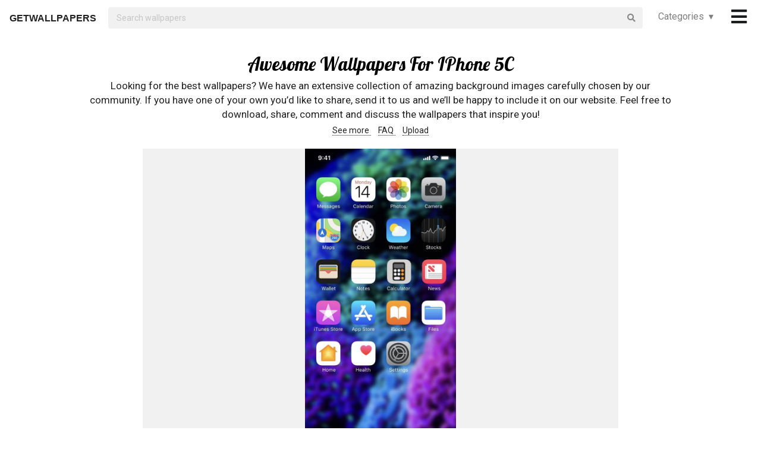

--- FILE ---
content_type: text/html; charset=UTF-8
request_url: https://getwallpapers.com/collection/awesome-wallpapers-for-iphone-5c
body_size: 41644
content:
<!DOCTYPE html>
<html lang="en">
<head>
    <meta charset="utf-8">
    <link rel="canonical" hreflang="en" href="https://getwallpapers.com/collection/awesome-wallpapers-for-iphone-5c">
    <meta name="viewport" content="width=device-width, initial-scale=1.0">
    
    
    <title>Awesome Wallpapers For IPhone 5C (77+ images)</title>
    <meta name="description" content="Find the best Awesome Wallpapers For IPhone 5C on GetWallpapers. We have 77+ background pictures for you!">
            <meta name="google-site-verification" content="aH-ymJxOUkKf3Nh2N5mu_E1P7H3rbsqHobvNFK9j6K8"/>
    <link rel="shortcut icon" type="image/ico" href="/favicon.ico"/>
    <meta name="csrf-token" content="mc8NNHerc5NmwbRgWrT0K92vTAt5ugOlILXFO8tE">
    <link href="https://fonts.googleapis.com/css?family=Lobster|Roboto" rel="stylesheet">
    <link async rel="stylesheet" type="text/css" href="/css/app.css?id=865f8b1840c02d9eb4a5"/>
    <script>
      window.showAddThis = true;
      window.showRecaptcha = false;
      window.cookieconsent = true;
      window.appCallbacks = [];
    </script>
</head>
<body>
    <!-- Sidebar Menu -->
    <div class="ui vertical inverted right sidebar menu" style="background-color: black;">
        <a class="item header" style="font-size: 16px;" href="/">Home</a>
                <div class="item tablet only mobile only">
            <div class="header" style="font-size: 16px;">Categories</div>
            <div class="menu">
                <div class="flexbox" style="padding-top: 5px;padding-bottom: 5px">
            <div class="column">
            <div class="ui category_sidebar link list">
                                                        <a href="https://getwallpapers.com/cat/abstract"
                       class="category_sidebar item">Abstract</a>
                                                        <a href="https://getwallpapers.com/cat/animals"
                       class="category_sidebar item">Animals</a>
                                                        <a href="https://getwallpapers.com/cat/anime"
                       class="category_sidebar item">Anime</a>
                                                        <a href="https://getwallpapers.com/cat/art"
                       class="category_sidebar item">Art</a>
                                                        <a href="https://getwallpapers.com/cat/cars"
                       class="category_sidebar item">Cars</a>
                                                        <a href="https://getwallpapers.com/cat/cartoon"
                       class="category_sidebar item">Cartoon</a>
                                                        <a href="https://getwallpapers.com/cat/celebreties"
                       class="category_sidebar item">Celebreties</a>
                                                        <a href="https://getwallpapers.com/cat/city"
                       class="category_sidebar item">City</a>
                                                        <a href="https://getwallpapers.com/cat/colors"
                       class="category_sidebar item">Colors</a>
                                                        <a href="https://getwallpapers.com/cat/comics"
                       class="category_sidebar item">Comics</a>
                                                        <a href="https://getwallpapers.com/cat/fantasy"
                       class="category_sidebar item">Fantasy</a>
                                                        <a href="https://getwallpapers.com/cat/flowers"
                       class="category_sidebar item">Flowers</a>
                                                        <a href="https://getwallpapers.com/cat/food"
                       class="category_sidebar item">Food</a>
                                                        <a href="https://getwallpapers.com/cat/games"
                       class="category_sidebar item">Games</a>
                                                        <a href="https://getwallpapers.com/cat/girls"
                       class="category_sidebar item">Girls</a>
                
                
            </div>
        </div>
            <div class="column">
            <div class="ui category_sidebar link list">
                                                        <a href="https://getwallpapers.com/cat/holidays"
                       class="category_sidebar item">Holidays</a>
                                                        <a href="https://getwallpapers.com/cat/horror"
                       class="category_sidebar item">Horror</a>
                                                        <a href="https://getwallpapers.com/cat/love"
                       class="category_sidebar item">Love</a>
                                                        <a href="https://getwallpapers.com/cat/men"
                       class="category_sidebar item">Men</a>
                                                        <a href="https://getwallpapers.com/cat/military"
                       class="category_sidebar item">Military</a>
                                                        <a href="https://getwallpapers.com/cat/movies"
                       class="category_sidebar item">Movies</a>
                                                        <a href="https://getwallpapers.com/cat/music"
                       class="category_sidebar item">Music</a>
                                                        <a href="https://getwallpapers.com/cat/nature"
                       class="category_sidebar item">Nature</a>
                                                        <a href="https://getwallpapers.com/cat/other"
                       class="category_sidebar item">Other</a>
                                                        <a href="https://getwallpapers.com/cat/sci-fi"
                       class="category_sidebar item">Sci-Fi</a>
                                                        <a href="https://getwallpapers.com/cat/space"
                       class="category_sidebar item">Space</a>
                                                        <a href="https://getwallpapers.com/cat/sport"
                       class="category_sidebar item">Sport</a>
                                                        <a href="https://getwallpapers.com/cat/textures"
                       class="category_sidebar item">Textures</a>
                                                        <a href="https://getwallpapers.com/cat/travel"
                       class="category_sidebar item">Travel</a>
                                                        <a href="https://getwallpapers.com/cat/tv-series"
                       class="category_sidebar item">TV Series</a>
                
                
            </div>
        </div>
    </div>




            </div>
        </div>
        <!-- Authentication Links -->
                    <div class="item accordion">
                <div class="header title" style="font-size: 16px;">Profile&nbsp;&nbsp;▾</div>
                <div class="menu content">
                    <div class="flexbox" style="padding-top: 5px;padding-bottom: 5px">
                        <div class="column">
                            <div class="ui category_sidebar link list">
                                <div class="item">
                                    <div style="font-size: 16px; padding-bottom: 10px">Not yet authorized?</div>
                                    <a class="ui button" href="https://getwallpapers.com/user/login">Sign In</a>
                                    <a class="ui button" href="https://getwallpapers.com/user/register">Sign Up</a>
                                </div>
                            </div>
                        </div>
                    </div>
                </div>
            </div>
                <div class="item accordion">
            <div class="header title" style="font-size: 16px;">Popular collections&nbsp;&nbsp;▾</div>
            <div class="menu content">
                <div class="flexbox" style="padding-top: 5px;padding-bottom: 5px">
    <div class="column">
        <div class="ui category_sidebar link list">
                            <a title="The Coolest Wallpaper Ever"
                   href="https://getwallpapers.com/collection/the-coolest-wallpaper-ever"
                   class="category_sidebar v2 item">The Coolest Wallpaper Ever</a>
                            <a title="Dollar Bill"
                   href="https://getwallpapers.com/collection/dollar-bill-wallpaper"
                   class="category_sidebar v2 item">Dollar Bill</a>
                            <a title="Bleach Ichigo Hollow"
                   href="https://getwallpapers.com/collection/bleach-ichigo-hollow-wallpaper"
                   class="category_sidebar v2 item">Bleach Ichigo Hollow</a>
                            <a title="Cool Faze"
                   href="https://getwallpapers.com/collection/cool-faze-wallpaper"
                   class="category_sidebar v2 item">Cool Faze</a>
                            <a title="Native Instruments"
                   href="https://getwallpapers.com/collection/native-instruments-wallpaper"
                   class="category_sidebar v2 item">Native Instruments</a>
                            <a title="Alexander Anderson"
                   href="https://getwallpapers.com/collection/alexander-anderson-wallpaper"
                   class="category_sidebar v2 item">Alexander Anderson</a>
                            <a title="Grey Backgrounds Marketing"
                   href="https://getwallpapers.com/collection/grey-backgrounds-marketing-wallpaper"
                   class="category_sidebar v2 item">Grey Backgrounds Marketing</a>
                            <a title="Pink and Yellow"
                   href="https://getwallpapers.com/collection/pink-and-yellow-wallpaper"
                   class="category_sidebar v2 item">Pink and Yellow</a>
                            <a title="Pretty Girls"
                   href="https://getwallpapers.com/collection/pretty-girls-wallpaper"
                   class="category_sidebar v2 item">Pretty Girls</a>
                            <a title="Hello Kitty Phone"
                   href="https://getwallpapers.com/collection/hello-kitty-phone-wallpaper"
                   class="category_sidebar v2 item">Hello Kitty Phone</a>
                    </div>
    </div>
</div>



            </div>
        </div>
        <a class="item header" style="font-size: 16px;"
           href="mailto:getwallpapers7@gmail.com">Contact</a>
        <a class="item header" style="font-size: 16px;" href="https://getwallpapers.com/page-terms">Terms &
            Privacy</a>
        <a class="item header" style="font-size: 16px;"
           href="https://getwallpapers.com/page-about">About Us</a>
        <a class="item header" style="font-size: 16px;"
           href="https://getwallpapers.com/page-faq">FAQ</a>

        
        
        
        
        
        
        
        
        <div class="item" style="padding-top: 16px;padding-bottom: 40px;">
            <a href="https://getwallpapers.com"
               style="color: rgba(255,255,255,.5); font-size: 14px">© Getwallpapers.com 2024</a>
            <!--LiveInternet counter-->
            
        </div>
    </div>

    <div class="fixed main_menu">
        <div class="ui equal width middle aligned centered grid pad_horisont20">
            <div class="middle aligned equal width row">
                <div class="item" style="padding-left: 10px; padding-top: 2px;">
                    
                    <a href="https://getwallpapers.com" class="color_black logo">GETWALLPAPERS</a>
                </div>
                <div class="fluid search column">
                    <div class="ui fluid icon input">
                        <form id="search_form" method="GET" action="https://getwallpapers.com/search"></form>
                        <input id="search_input" form="search_form" name="term" type="text"
                               placeholder="Search wallpapers" style="background-color: #F1F1F1; border: 0px;">
                        <i class="search icon"></i>
                    </div>
                </div>
                <div class="item custom computer only">
                    <a id="collection_popup"
   class="default_link"
   style="">
    Categories&nbsp;&nbsp;▾
</a>
<div class="ui flowing popup categories_menu_web">
    <div class="ui two column relaxed grid">
                    <div class="column">
                <div class="ui link list">
                                                                    <a href="https://getwallpapers.com/cat/abstract"
                           class="item" style="color: black">Abstract</a>
                                                                    <a href="https://getwallpapers.com/cat/animals"
                           class="item" style="color: black">Animals</a>
                                                                    <a href="https://getwallpapers.com/cat/anime"
                           class="item" style="color: black">Anime</a>
                                                                    <a href="https://getwallpapers.com/cat/art"
                           class="item" style="color: black">Art</a>
                                                                    <a href="https://getwallpapers.com/cat/cars"
                           class="item" style="color: black">Cars</a>
                                                                    <a href="https://getwallpapers.com/cat/cartoon"
                           class="item" style="color: black">Cartoon</a>
                                                                    <a href="https://getwallpapers.com/cat/celebreties"
                           class="item" style="color: black">Celebreties</a>
                                                                    <a href="https://getwallpapers.com/cat/city"
                           class="item" style="color: black">City</a>
                                                                    <a href="https://getwallpapers.com/cat/colors"
                           class="item" style="color: black">Colors</a>
                                                                    <a href="https://getwallpapers.com/cat/comics"
                           class="item" style="color: black">Comics</a>
                                                                    <a href="https://getwallpapers.com/cat/fantasy"
                           class="item" style="color: black">Fantasy</a>
                                                                    <a href="https://getwallpapers.com/cat/flowers"
                           class="item" style="color: black">Flowers</a>
                                                                    <a href="https://getwallpapers.com/cat/food"
                           class="item" style="color: black">Food</a>
                                                                    <a href="https://getwallpapers.com/cat/games"
                           class="item" style="color: black">Games</a>
                                                                    <a href="https://getwallpapers.com/cat/girls"
                           class="item" style="color: black">Girls</a>
                                    </div>
            </div>
                    <div class="column">
                <div class="ui link list">
                                                                    <a href="https://getwallpapers.com/cat/holidays"
                           class="item" style="color: black">Holidays</a>
                                                                    <a href="https://getwallpapers.com/cat/horror"
                           class="item" style="color: black">Horror</a>
                                                                    <a href="https://getwallpapers.com/cat/love"
                           class="item" style="color: black">Love</a>
                                                                    <a href="https://getwallpapers.com/cat/men"
                           class="item" style="color: black">Men</a>
                                                                    <a href="https://getwallpapers.com/cat/military"
                           class="item" style="color: black">Military</a>
                                                                    <a href="https://getwallpapers.com/cat/movies"
                           class="item" style="color: black">Movies</a>
                                                                    <a href="https://getwallpapers.com/cat/music"
                           class="item" style="color: black">Music</a>
                                                                    <a href="https://getwallpapers.com/cat/nature"
                           class="item" style="color: black">Nature</a>
                                                                    <a href="https://getwallpapers.com/cat/other"
                           class="item" style="color: black">Other</a>
                                                                    <a href="https://getwallpapers.com/cat/sci-fi"
                           class="item" style="color: black">Sci-Fi</a>
                                                                    <a href="https://getwallpapers.com/cat/space"
                           class="item" style="color: black">Space</a>
                                                                    <a href="https://getwallpapers.com/cat/sport"
                           class="item" style="color: black">Sport</a>
                                                                    <a href="https://getwallpapers.com/cat/textures"
                           class="item" style="color: black">Textures</a>
                                                                    <a href="https://getwallpapers.com/cat/travel"
                           class="item" style="color: black">Travel</a>
                                                                    <a href="https://getwallpapers.com/cat/tv-series"
                           class="item" style="color: black">TV Series</a>
                                    </div>
            </div>
            </div>
</div>
                </div>
                <div class="item" style="padding-right: 10px;">
                    <a style="font-size: 20px;" href="javascript:void(0)" class="toc color_black">
                        <span class="custom computer only">
                              <i class="icon large black bars"></i>
                        </span>
                        <span class="custom mobile only">
                            <i class="icons">
                              <i class="icon large black bars"></i>
                              <i class="icon large black bars red_dot"></i>
                            </i>
                        </span>
                    </a>
                </div>
            </div>
        </div>
    </div>

    <div class="pusher" style="padding-top: 88px">

            <meta name="twitter:card" content="summary_large_image">
    <meta name="twitter:title" content="Awesome Wallpapers For IPhone 5C (77+ images)">
    <meta name="twitter:description" content="Looking for the best wallpapers? We have an extensive collection of amazing background images carefully chosen by our community. If you have one of your own you’d like to share, send it to us and we’ll be happy to include it on our website. Feel free to download, share, comment and discuss the wallpapers that inspire you!">

    <style>
        ._h2 {
            font-size: 24px;
        }
    </style>
    <div class="ui grid container">
        <div class="row">
            <div class="center aligned column">
                <h1 itemprop="name" class="ui centered aligned">Awesome Wallpapers For IPhone 5C</h1>
                
                
                
                <p class="h3_like_size" style="padding-top: 5px; margin-bottom: 5px;">
                    Looking for the best wallpapers? We have an extensive collection of amazing background images carefully chosen by our community. If you have one of your own you’d like to share, send it to us and we’ll be happy to include it on our website. Feel free to download, share, comment and discuss the wallpapers that inspire you!
                </p>
                <div style="padding-bottom: 20px;">
                    
                    
                    
                    <a href="#related" class="color_black" style="border-bottom: 1px dotted;">
                        See more
                    </a>&nbsp;&nbsp;&nbsp;
                    <a href="#guide" class="color_black" style="border-bottom: 1px dotted;">
                        FAQ
                    </a>&nbsp;&nbsp;&nbsp;
                    <a href="#upload" class="color_black" style="border-bottom: 1px dotted;">
                        Upload
                    </a>
                </div>
                
                
                
                
                
                
                
                
                
                
                
                
            </div>
        </div>
    </div>

    <style>
  .single_image img:hover {
    cursor: pointer;
  }
</style>
<div class="flexbox column single_image pad_horisont15">
                        <meta name="twitter:image" content="https://getwallpapers.com/wallpaper/full/e/4/5/1347921-new-awesome-wallpapers-for-iphone-5c-1125x2436.jpg">
                <div id="1347921"
             data-fullimg="/wallpaper/full/e/4/5/1347921-new-awesome-wallpapers-for-iphone-5c-1125x2436.jpg"
             data-or="1125x2436"
             data-fsb="http://www.facebook.com/sharer.php?u=https://getwallpapers.com/collection/awesome-wallpapers-for-iphone-5c%231347921"
             data-tw="https://twitter.com/share?url=https://getwallpapers.com/collection/awesome-wallpapers-for-iphone-5c%231347921&amp;text=Awesome Wallpapers for iPhone 5C&amp;hashtags=awesomewallpapersforiphone5c,wallpapers"
             data-pin="javascript:void((function()%7Bvar%20e=document.createElement('script');e.setAttribute('type','text/javascript');e.setAttribute('charset','UTF-8');e.setAttribute('src','https://assets.pinterest.com/js/pinmarklet.js?r='+Math.random()*99999999);document.body.appendChild(e)%7D)());"
             data-download="https://getwallpapers.com/wallpaper/download/1347921"
             class="flexbox_item">
            <div class="wrapper">
                <img class=" thumb preload ads_popup tothemoon"

                     data-id="eyJpdiI6Iis0Q1NmTDdBU2syeCtXaVpqTEpcL3J3PT0iLCJ2YWx1ZSI6InRSUnZ1SDZYQ1FyTVROaUlSbDI1UHc9PSIsIm1hYyI6Ijc0ZGU3NDAwOGMxMDBhZWM1NDdjMjQ4ZDZmNDRkNDU4YzJiNmQzNjU4N2IzYTZlOGFjN2M5ZThiNjEzNzlhYzAifQ=="
                     alt="1125x2436 You can even preview what a wallpaper will look like on both a lock screen  and home screen without actually having to download it."
                     decoding="async"
                     src="/wallpaper/full/e/4/5/1347921-new-awesome-wallpapers-for-iphone-5c-1125x2436.jpg"
                     srcSet="/preview-825-550.png"
                     data-download="https://getwallpapers.com/wallpaper/download/1347921"
                     data-srcset="/wallpaper/full/e/4/5/1347921-new-awesome-wallpapers-for-iphone-5c-1125x2436.jpg">
                <div class="image_cap">
                    <span class="color_white">1125x2436 You can even preview what a wallpaper will look like on both a lock screen  and home screen without actually having to download it.</span>
                </div>
            </div>
        </div>
        <div class="flexbox_item bottom_panel">
            <div class="flexbox">
                <div style="width: 100%">
                    <a rel="nofollow" href="http://www.facebook.com/sharer.php?u=https://getwallpapers.com/collection/awesome-wallpapers-for-iphone-5c%231347921"
                       target="_blank"
                       class="ui icon basic button" style="margin-right: 5px">
                        <i class="facebook icon"></i>
                    </a>
                    <a rel="nofollow"
                       href="javascript:void((function()%7Bvar%20e=document.createElement('script');e.setAttribute('type','text/javascript');e.setAttribute('charset','UTF-8');e.setAttribute('src','https://assets.pinterest.com/js/pinmarklet.js?r='+Math.random()*99999999);document.body.appendChild(e)%7D)());"
                       target="_blank"
                       class="ui icon basic button" style="margin-right: 5px">
                        <i class="pinterest square icon"></i>
                    </a>
                    <a rel="nofollow"
                       href="https://twitter.com/share?url=https://getwallpapers.com/collection/awesome-wallpapers-for-iphone-5c%231347921&amp;text=Awesome Wallpapers for iPhone 5C&amp;hashtags=awesomewallpapersforiphone5c,wallpapers"
                       target="_blank"
                       class="ui icon basic button" style="margin-right: 5px">
                        <i class="twitter icon"></i>
                    </a>
                    <button class="ui icon basic button complaint" style="margin-right: 5px"
                            data-id="1347921"
                            data-resource-modal="https://getwallpapers.com/complaint/modal/1347921">
                        <i class="flag icon"></i>
                    </button>
                                            <a
                                href="https://getwallpapers.com/user/profile"
                                class="ui icon basic button" style="margin-right: 5px">
                            <i class="heart outline icon"></i>&MediumSpace;<span class="text">20</span>
                        </a>
                    
                </div>

                <div class="" style="flex-shrink: 0; text-align: end; align-self: flex-end">
                    <a href="/wallpaper/full/e/4/5/1347921-new-awesome-wallpapers-for-iphone-5c-1125x2436.jpg" id="image-1347921"
                       data-id="eyJpdiI6Im9XWW5NOXlqTmFLK1dVNXNrS1oxWXc9PSIsInZhbHVlIjoiOUJ1QzZNZFUwS3NQcFlwQVREMWR6QT09IiwibWFjIjoiMWIxN2M2MTFlZWYwZmQ2YTNlNTBhMDkwY2I4M2RhY2M2YzRlODg1YzFjNzc3MjJjNGU1MDQ3OTI4ZDUyNTRiZCJ9"
                       data-download="https://getwallpapers.com/wallpaper/download/1347921"
                       class="ui small red button tothemoon download_button ads_popup">
                            <span class="ui inverted">
                                <i class="icon arrow down"></i>
                                <span class="download_text">Download</span>
                            </span>
                    </a>
                </div>
            </div>










        </div>

                    <div id="1347905"
             data-fullimg="/wallpaper/full/4/1/5/1347905-awesome-wallpapers-for-iphone-5c-1920x1080-free-download.jpg"
             data-or="1920x1080"
             data-fsb="http://www.facebook.com/sharer.php?u=https://getwallpapers.com/collection/awesome-wallpapers-for-iphone-5c%231347905"
             data-tw="https://twitter.com/share?url=https://getwallpapers.com/collection/awesome-wallpapers-for-iphone-5c%231347905&amp;text=Awesome Wallpapers for iPhone 5C&amp;hashtags=awesomewallpapersforiphone5c,wallpapers"
             data-pin="javascript:void((function()%7Bvar%20e=document.createElement('script');e.setAttribute('type','text/javascript');e.setAttribute('charset','UTF-8');e.setAttribute('src','https://assets.pinterest.com/js/pinmarklet.js?r='+Math.random()*99999999);document.body.appendChild(e)%7D)());"
             data-download="https://getwallpapers.com/wallpaper/download/1347905"
             class="flexbox_item">
            <div class="wrapper">
                <img class="isWiden thumb preload ads_popup tothemoon"

                     data-id="eyJpdiI6Im05VjhwVFZxRkZOVTBqZTNYam1zR2c9PSIsInZhbHVlIjoiUHlZeHk0c3dlamVBUW1KbFNQMGVmdz09IiwibWFjIjoiZDY2ODRkZDJhYTFkMTg2ZTcyNGUwMTQwYThkMDEyZGQ0ZTRjYzYyZTA3MGY4YWNjYzczOWQ5M2YwZjA3ZjQ2ZiJ9"
                     alt="1920x1080 Sfondi iPhone 5s E 5c Apple Logo Awesome iPhone 5 How to Set Up Activate  &amp;amp"
                     decoding="async"
                     src="/wallpaper/full/4/1/5/1347905-awesome-wallpapers-for-iphone-5c-1920x1080-free-download.jpg"
                     srcSet="/preview-825-550.png"
                     data-download="https://getwallpapers.com/wallpaper/download/1347905"
                     data-srcset="/wallpaper/full/4/1/5/1347905-awesome-wallpapers-for-iphone-5c-1920x1080-free-download.jpg">
                <div class="image_cap">
                    <span class="color_white">1920x1080 Sfondi iPhone 5s E 5c Apple Logo Awesome iPhone 5 How to Set Up Activate  &amp;amp</span>
                </div>
            </div>
        </div>
        <div class="flexbox_item bottom_panel">
            <div class="flexbox">
                <div style="width: 100%">
                    <a rel="nofollow" href="http://www.facebook.com/sharer.php?u=https://getwallpapers.com/collection/awesome-wallpapers-for-iphone-5c%231347905"
                       target="_blank"
                       class="ui icon basic button" style="margin-right: 5px">
                        <i class="facebook icon"></i>
                    </a>
                    <a rel="nofollow"
                       href="javascript:void((function()%7Bvar%20e=document.createElement('script');e.setAttribute('type','text/javascript');e.setAttribute('charset','UTF-8');e.setAttribute('src','https://assets.pinterest.com/js/pinmarklet.js?r='+Math.random()*99999999);document.body.appendChild(e)%7D)());"
                       target="_blank"
                       class="ui icon basic button" style="margin-right: 5px">
                        <i class="pinterest square icon"></i>
                    </a>
                    <a rel="nofollow"
                       href="https://twitter.com/share?url=https://getwallpapers.com/collection/awesome-wallpapers-for-iphone-5c%231347905&amp;text=Awesome Wallpapers for iPhone 5C&amp;hashtags=awesomewallpapersforiphone5c,wallpapers"
                       target="_blank"
                       class="ui icon basic button" style="margin-right: 5px">
                        <i class="twitter icon"></i>
                    </a>
                    <button class="ui icon basic button complaint" style="margin-right: 5px"
                            data-id="1347905"
                            data-resource-modal="https://getwallpapers.com/complaint/modal/1347905">
                        <i class="flag icon"></i>
                    </button>
                                            <a
                                href="https://getwallpapers.com/user/profile"
                                class="ui icon basic button" style="margin-right: 5px">
                            <i class="heart outline icon"></i>&MediumSpace;<span class="text">18</span>
                        </a>
                    
                </div>

                <div class="" style="flex-shrink: 0; text-align: end; align-self: flex-end">
                    <a href="/wallpaper/full/4/1/5/1347905-awesome-wallpapers-for-iphone-5c-1920x1080-free-download.jpg" id="image-1347905"
                       data-id="eyJpdiI6Ik1IaFAxV1k4dTdwSmFQSnB6bEw2b2c9PSIsInZhbHVlIjoiM1RxY3pZM0xVSlwvR3Bud1hIbHRoakE9PSIsIm1hYyI6IjExODc4YzMwMjczZDM5ZDM5ODhjOTczZTA2YjYxYzA2M2U3NmQ3Y2MxZDExYzY0NTg0NTJhOWYyZTBiNTI2MGYifQ=="
                       data-download="https://getwallpapers.com/wallpaper/download/1347905"
                       class="ui small red button tothemoon download_button ads_popup">
                            <span class="ui inverted">
                                <i class="icon arrow down"></i>
                                <span class="download_text">Download</span>
                            </span>
                    </a>
                </div>
            </div>










        </div>

                    <div id="1347865"
             data-fullimg="/wallpaper/full/6/5/7/1347865-beautiful-awesome-wallpapers-for-iphone-5c-1080x1920-for-macbook.jpg"
             data-or="1080x1920"
             data-fsb="http://www.facebook.com/sharer.php?u=https://getwallpapers.com/collection/awesome-wallpapers-for-iphone-5c%231347865"
             data-tw="https://twitter.com/share?url=https://getwallpapers.com/collection/awesome-wallpapers-for-iphone-5c%231347865&amp;text=Awesome Wallpapers for iPhone 5C&amp;hashtags=awesomewallpapersforiphone5c,wallpapers"
             data-pin="javascript:void((function()%7Bvar%20e=document.createElement('script');e.setAttribute('type','text/javascript');e.setAttribute('charset','UTF-8');e.setAttribute('src','https://assets.pinterest.com/js/pinmarklet.js?r='+Math.random()*99999999);document.body.appendChild(e)%7D)());"
             data-download="https://getwallpapers.com/wallpaper/download/1347865"
             class="flexbox_item">
            <div class="wrapper">
                <img class=" thumb preload ads_popup tothemoon"

                     data-id="eyJpdiI6IkYwODFFNExwQkFQSGlwalh5T0UxcHc9PSIsInZhbHVlIjoibEdRcDhDODdcL2dNWlNKZ2NobGY1RlE9PSIsIm1hYyI6IjZkZTc1NjY3ZWFmZGNiYWMzNDk4MzAzYjY2OTM1MjcwM2EwOTlhMmYzMTVlZGYxNWY1NjllMzZlNzRlNjBhMGEifQ=="
                     alt="1080x1920 Vintage prism wallpaper. Prism, colors, triangles, vintage, iphone,  android, wallpaper."
                     decoding="async"
                     src="/wallpaper/full/6/5/7/1347865-beautiful-awesome-wallpapers-for-iphone-5c-1080x1920-for-macbook.jpg"
                     srcSet="/preview-825-550.png"
                     data-download="https://getwallpapers.com/wallpaper/download/1347865"
                     data-srcset="/wallpaper/full/6/5/7/1347865-beautiful-awesome-wallpapers-for-iphone-5c-1080x1920-for-macbook.jpg">
                <div class="image_cap">
                    <span class="color_white">1080x1920 Vintage prism wallpaper. Prism, colors, triangles, vintage, iphone,  android, wallpaper.</span>
                </div>
            </div>
        </div>
        <div class="flexbox_item bottom_panel">
            <div class="flexbox">
                <div style="width: 100%">
                    <a rel="nofollow" href="http://www.facebook.com/sharer.php?u=https://getwallpapers.com/collection/awesome-wallpapers-for-iphone-5c%231347865"
                       target="_blank"
                       class="ui icon basic button" style="margin-right: 5px">
                        <i class="facebook icon"></i>
                    </a>
                    <a rel="nofollow"
                       href="javascript:void((function()%7Bvar%20e=document.createElement('script');e.setAttribute('type','text/javascript');e.setAttribute('charset','UTF-8');e.setAttribute('src','https://assets.pinterest.com/js/pinmarklet.js?r='+Math.random()*99999999);document.body.appendChild(e)%7D)());"
                       target="_blank"
                       class="ui icon basic button" style="margin-right: 5px">
                        <i class="pinterest square icon"></i>
                    </a>
                    <a rel="nofollow"
                       href="https://twitter.com/share?url=https://getwallpapers.com/collection/awesome-wallpapers-for-iphone-5c%231347865&amp;text=Awesome Wallpapers for iPhone 5C&amp;hashtags=awesomewallpapersforiphone5c,wallpapers"
                       target="_blank"
                       class="ui icon basic button" style="margin-right: 5px">
                        <i class="twitter icon"></i>
                    </a>
                    <button class="ui icon basic button complaint" style="margin-right: 5px"
                            data-id="1347865"
                            data-resource-modal="https://getwallpapers.com/complaint/modal/1347865">
                        <i class="flag icon"></i>
                    </button>
                                            <a
                                href="https://getwallpapers.com/user/profile"
                                class="ui icon basic button" style="margin-right: 5px">
                            <i class="heart outline icon"></i>&MediumSpace;<span class="text">72</span>
                        </a>
                    
                </div>

                <div class="" style="flex-shrink: 0; text-align: end; align-self: flex-end">
                    <a href="/wallpaper/full/6/5/7/1347865-beautiful-awesome-wallpapers-for-iphone-5c-1080x1920-for-macbook.jpg" id="image-1347865"
                       data-id="eyJpdiI6ImlxbjMwU2dZelZIeFZTMWZcL1MyaGhnPT0iLCJ2YWx1ZSI6IlpvZDMrR3NTMzlwcGx0dDdZOUFvdUE9PSIsIm1hYyI6IjgxYTY2YzJlMWFlYzgyNGQ5NjEyZDQ4YmI4MmNmYjc3ZGI4MGViYjhiM2RjYTkxZmJjMWFhMThhZDY3Mzk5OWIifQ=="
                       data-download="https://getwallpapers.com/wallpaper/download/1347865"
                       class="ui small red button tothemoon download_button ads_popup">
                            <span class="ui inverted">
                                <i class="icon arrow down"></i>
                                <span class="download_text">Download</span>
                            </span>
                    </a>
                </div>
            </div>










        </div>

                    <div id="1347894"
             data-fullimg="/wallpaper/full/6/e/c/1347894-awesome-wallpapers-for-iphone-5c-1080x1920-for-full-hd.jpg"
             data-or="1080x1920"
             data-fsb="http://www.facebook.com/sharer.php?u=https://getwallpapers.com/collection/awesome-wallpapers-for-iphone-5c%231347894"
             data-tw="https://twitter.com/share?url=https://getwallpapers.com/collection/awesome-wallpapers-for-iphone-5c%231347894&amp;text=Awesome Wallpapers for iPhone 5C&amp;hashtags=awesomewallpapersforiphone5c,wallpapers"
             data-pin="javascript:void((function()%7Bvar%20e=document.createElement('script');e.setAttribute('type','text/javascript');e.setAttribute('charset','UTF-8');e.setAttribute('src','https://assets.pinterest.com/js/pinmarklet.js?r='+Math.random()*99999999);document.body.appendChild(e)%7D)());"
             data-download="https://getwallpapers.com/wallpaper/download/1347894"
             class="flexbox_item">
            <div class="wrapper">
                <img class=" thumb preload ads_popup tothemoon"

                     data-id="eyJpdiI6IkJtNnM1WUowSUUzZU52TVZUM3ZaRnc9PSIsInZhbHVlIjoic3luNFwvdVkrT1FlNTB3eUlTNE1seFE9PSIsIm1hYyI6ImVlNDk4MGQ3NTA0NWYxN2IzNDJjZjgyZDk5MDUyNzE0NjkzMzMzMTYyNzUyNjhjYmY0ZDM3Njc2OWE1MDg4N2MifQ=="
                     alt="1080x1920 wallpaper ..."
                     decoding="async"
                     src="/wallpaper/full/6/e/c/1347894-awesome-wallpapers-for-iphone-5c-1080x1920-for-full-hd.jpg"
                     srcSet="/preview-825-550.png"
                     data-download="https://getwallpapers.com/wallpaper/download/1347894"
                     data-srcset="/wallpaper/full/6/e/c/1347894-awesome-wallpapers-for-iphone-5c-1080x1920-for-full-hd.jpg">
                <div class="image_cap">
                    <span class="color_white">1080x1920 wallpaper ...</span>
                </div>
            </div>
        </div>
        <div class="flexbox_item bottom_panel">
            <div class="flexbox">
                <div style="width: 100%">
                    <a rel="nofollow" href="http://www.facebook.com/sharer.php?u=https://getwallpapers.com/collection/awesome-wallpapers-for-iphone-5c%231347894"
                       target="_blank"
                       class="ui icon basic button" style="margin-right: 5px">
                        <i class="facebook icon"></i>
                    </a>
                    <a rel="nofollow"
                       href="javascript:void((function()%7Bvar%20e=document.createElement('script');e.setAttribute('type','text/javascript');e.setAttribute('charset','UTF-8');e.setAttribute('src','https://assets.pinterest.com/js/pinmarklet.js?r='+Math.random()*99999999);document.body.appendChild(e)%7D)());"
                       target="_blank"
                       class="ui icon basic button" style="margin-right: 5px">
                        <i class="pinterest square icon"></i>
                    </a>
                    <a rel="nofollow"
                       href="https://twitter.com/share?url=https://getwallpapers.com/collection/awesome-wallpapers-for-iphone-5c%231347894&amp;text=Awesome Wallpapers for iPhone 5C&amp;hashtags=awesomewallpapersforiphone5c,wallpapers"
                       target="_blank"
                       class="ui icon basic button" style="margin-right: 5px">
                        <i class="twitter icon"></i>
                    </a>
                    <button class="ui icon basic button complaint" style="margin-right: 5px"
                            data-id="1347894"
                            data-resource-modal="https://getwallpapers.com/complaint/modal/1347894">
                        <i class="flag icon"></i>
                    </button>
                                            <a
                                href="https://getwallpapers.com/user/profile"
                                class="ui icon basic button" style="margin-right: 5px">
                            <i class="heart outline icon"></i>&MediumSpace;<span class="text">2</span>
                        </a>
                    
                </div>

                <div class="" style="flex-shrink: 0; text-align: end; align-self: flex-end">
                    <a href="/wallpaper/full/6/e/c/1347894-awesome-wallpapers-for-iphone-5c-1080x1920-for-full-hd.jpg" id="image-1347894"
                       data-id="eyJpdiI6ImVOVDczMmtGWEtCSTNaOWo1ZFwvUFVBPT0iLCJ2YWx1ZSI6IjFwejRQUEhZaUhwY1BXUHdQNnJpd1E9PSIsIm1hYyI6IjQ1NTExYjlmZDE3OWY4MjBiNDE2YzkyYTNkNjY1ODc1ZDc5OGIxMDY2YjJlYmNhYTQ3NWIwMDliNmYwODZkYTUifQ=="
                       data-download="https://getwallpapers.com/wallpaper/download/1347894"
                       class="ui small red button tothemoon download_button ads_popup">
                            <span class="ui inverted">
                                <i class="icon arrow down"></i>
                                <span class="download_text">Download</span>
                            </span>
                    </a>
                </div>
            </div>










        </div>

                    <div id="1347870"
             data-fullimg="/wallpaper/full/f/3/c/1347870-awesome-wallpapers-for-iphone-5c-1080x1920-picture.jpg"
             data-or="1080x1920"
             data-fsb="http://www.facebook.com/sharer.php?u=https://getwallpapers.com/collection/awesome-wallpapers-for-iphone-5c%231347870"
             data-tw="https://twitter.com/share?url=https://getwallpapers.com/collection/awesome-wallpapers-for-iphone-5c%231347870&amp;text=Awesome Wallpapers for iPhone 5C&amp;hashtags=awesomewallpapersforiphone5c,wallpapers"
             data-pin="javascript:void((function()%7Bvar%20e=document.createElement('script');e.setAttribute('type','text/javascript');e.setAttribute('charset','UTF-8');e.setAttribute('src','https://assets.pinterest.com/js/pinmarklet.js?r='+Math.random()*99999999);document.body.appendChild(e)%7D)());"
             data-download="https://getwallpapers.com/wallpaper/download/1347870"
             class="flexbox_item">
            <div class="wrapper">
                <img class=" thumb preload ads_popup tothemoon"

                     data-id="eyJpdiI6Im9GeUk1XC9rNkZzUmVIWnJla0d4YWZnPT0iLCJ2YWx1ZSI6ImJwdFZ6TlExc3MyUHJxVVhWcFlocVE9PSIsIm1hYyI6IjI0Yjg1NmZhZDc3ZjhjNTU1MGI4OTdiMWZkYTc0YTE0ZGNmMDkwNzc5ZjY5YjdmNzg2ZGNkZDA2YmFiMTVmZjMifQ=="
                     alt="1080x1920 Download Iphone 5c, Apple Iphone, Geometric Wallpaper Iphone, Iphone  Wallpaper Green, Walpaper"
                     decoding="async"
                     src="/wallpaper/full/f/3/c/1347870-awesome-wallpapers-for-iphone-5c-1080x1920-picture.jpg"
                     srcSet="/preview-825-550.png"
                     data-download="https://getwallpapers.com/wallpaper/download/1347870"
                     data-srcset="/wallpaper/full/f/3/c/1347870-awesome-wallpapers-for-iphone-5c-1080x1920-picture.jpg">
                <div class="image_cap">
                    <span class="color_white">1080x1920 Download Iphone 5c, Apple Iphone, Geometric Wallpaper Iphone, Iphone  Wallpaper Green, Walpaper</span>
                </div>
            </div>
        </div>
        <div class="flexbox_item bottom_panel">
            <div class="flexbox">
                <div style="width: 100%">
                    <a rel="nofollow" href="http://www.facebook.com/sharer.php?u=https://getwallpapers.com/collection/awesome-wallpapers-for-iphone-5c%231347870"
                       target="_blank"
                       class="ui icon basic button" style="margin-right: 5px">
                        <i class="facebook icon"></i>
                    </a>
                    <a rel="nofollow"
                       href="javascript:void((function()%7Bvar%20e=document.createElement('script');e.setAttribute('type','text/javascript');e.setAttribute('charset','UTF-8');e.setAttribute('src','https://assets.pinterest.com/js/pinmarklet.js?r='+Math.random()*99999999);document.body.appendChild(e)%7D)());"
                       target="_blank"
                       class="ui icon basic button" style="margin-right: 5px">
                        <i class="pinterest square icon"></i>
                    </a>
                    <a rel="nofollow"
                       href="https://twitter.com/share?url=https://getwallpapers.com/collection/awesome-wallpapers-for-iphone-5c%231347870&amp;text=Awesome Wallpapers for iPhone 5C&amp;hashtags=awesomewallpapersforiphone5c,wallpapers"
                       target="_blank"
                       class="ui icon basic button" style="margin-right: 5px">
                        <i class="twitter icon"></i>
                    </a>
                    <button class="ui icon basic button complaint" style="margin-right: 5px"
                            data-id="1347870"
                            data-resource-modal="https://getwallpapers.com/complaint/modal/1347870">
                        <i class="flag icon"></i>
                    </button>
                                            <a
                                href="https://getwallpapers.com/user/profile"
                                class="ui icon basic button" style="margin-right: 5px">
                            <i class="heart outline icon"></i>&MediumSpace;<span class="text">74</span>
                        </a>
                    
                </div>

                <div class="" style="flex-shrink: 0; text-align: end; align-self: flex-end">
                    <a href="/wallpaper/full/f/3/c/1347870-awesome-wallpapers-for-iphone-5c-1080x1920-picture.jpg" id="image-1347870"
                       data-id="eyJpdiI6Ijd2N0NMTWFjWGQ2cmJVdHZKb3RoVEE9PSIsInZhbHVlIjoiRTNybVUzYlJVek9TaDlWOFhIb2NtZz09IiwibWFjIjoiMWJhNDFkZmQzNjg1ZWRlMmEzNTJiMGZlMjZkYjAwYzQ4ODg4Mjg4ODUzN2E0MTcwZDM5OTVjNDE4YWM5OGYyMiJ9"
                       data-download="https://getwallpapers.com/wallpaper/download/1347870"
                       class="ui small red button tothemoon download_button ads_popup">
                            <span class="ui inverted">
                                <i class="icon arrow down"></i>
                                <span class="download_text">Download</span>
                            </span>
                    </a>
                </div>
            </div>










        </div>

                    <div id="1347897"
             data-fullimg="/wallpaper/full/e/b/d/1347897-awesome-wallpapers-for-iphone-5c-1440x2560-for-mobile.jpg"
             data-or="1440x2560"
             data-fsb="http://www.facebook.com/sharer.php?u=https://getwallpapers.com/collection/awesome-wallpapers-for-iphone-5c%231347897"
             data-tw="https://twitter.com/share?url=https://getwallpapers.com/collection/awesome-wallpapers-for-iphone-5c%231347897&amp;text=Awesome Wallpapers for iPhone 5C&amp;hashtags=awesomewallpapersforiphone5c,wallpapers"
             data-pin="javascript:void((function()%7Bvar%20e=document.createElement('script');e.setAttribute('type','text/javascript');e.setAttribute('charset','UTF-8');e.setAttribute('src','https://assets.pinterest.com/js/pinmarklet.js?r='+Math.random()*99999999);document.body.appendChild(e)%7D)());"
             data-download="https://getwallpapers.com/wallpaper/download/1347897"
             class="flexbox_item">
            <div class="wrapper">
                <img class=" thumb preload ads_popup tothemoon"

                     data-id="eyJpdiI6Ik5CRWJXSjdjTUlUSjBTblBKQStOMkE9PSIsInZhbHVlIjoiM0xiclp3cVpFWGhLTWlJNzNrRHNPQT09IiwibWFjIjoiMDBhMTg1YTE5NTZjZTdiMTVmYTVjZmE3Y2ZhZDY1ZGFiZjViZmFhZTcxYmRkMjc1MDMxZDE2OTczODA1NTIxYiJ9"
                     alt="1440x2560 Download those awesome Samsung S6, S6 Plus, S6 Edge, Note 4, Note 5 and  Note Edge Wallpapers and backgrounds. The best and unique mobile wallpaper  ..."
                     decoding="async"
                     src="/wallpaper/full/e/b/d/1347897-awesome-wallpapers-for-iphone-5c-1440x2560-for-mobile.jpg"
                     srcSet="/preview-825-550.png"
                     data-download="https://getwallpapers.com/wallpaper/download/1347897"
                     data-srcset="/wallpaper/full/e/b/d/1347897-awesome-wallpapers-for-iphone-5c-1440x2560-for-mobile.jpg">
                <div class="image_cap">
                    <span class="color_white">1440x2560 Download those awesome Samsung S6, S6 Plus, S6 Edge, Note 4, Note 5 and  Note Edge Wallpapers and backgrounds. The best and unique mobile wallpaper  ...</span>
                </div>
            </div>
        </div>
        <div class="flexbox_item bottom_panel">
            <div class="flexbox">
                <div style="width: 100%">
                    <a rel="nofollow" href="http://www.facebook.com/sharer.php?u=https://getwallpapers.com/collection/awesome-wallpapers-for-iphone-5c%231347897"
                       target="_blank"
                       class="ui icon basic button" style="margin-right: 5px">
                        <i class="facebook icon"></i>
                    </a>
                    <a rel="nofollow"
                       href="javascript:void((function()%7Bvar%20e=document.createElement('script');e.setAttribute('type','text/javascript');e.setAttribute('charset','UTF-8');e.setAttribute('src','https://assets.pinterest.com/js/pinmarklet.js?r='+Math.random()*99999999);document.body.appendChild(e)%7D)());"
                       target="_blank"
                       class="ui icon basic button" style="margin-right: 5px">
                        <i class="pinterest square icon"></i>
                    </a>
                    <a rel="nofollow"
                       href="https://twitter.com/share?url=https://getwallpapers.com/collection/awesome-wallpapers-for-iphone-5c%231347897&amp;text=Awesome Wallpapers for iPhone 5C&amp;hashtags=awesomewallpapersforiphone5c,wallpapers"
                       target="_blank"
                       class="ui icon basic button" style="margin-right: 5px">
                        <i class="twitter icon"></i>
                    </a>
                    <button class="ui icon basic button complaint" style="margin-right: 5px"
                            data-id="1347897"
                            data-resource-modal="https://getwallpapers.com/complaint/modal/1347897">
                        <i class="flag icon"></i>
                    </button>
                                            <a
                                href="https://getwallpapers.com/user/profile"
                                class="ui icon basic button" style="margin-right: 5px">
                            <i class="heart outline icon"></i>&MediumSpace;<span class="text">95</span>
                        </a>
                    
                </div>

                <div class="" style="flex-shrink: 0; text-align: end; align-self: flex-end">
                    <a href="/wallpaper/full/e/b/d/1347897-awesome-wallpapers-for-iphone-5c-1440x2560-for-mobile.jpg" id="image-1347897"
                       data-id="eyJpdiI6IkJnZWNTWHkwYnFrdTV4RFMxaFcwOVE9PSIsInZhbHVlIjoicFhhS01JZmNOZDlQTThzWlpramU2dz09IiwibWFjIjoiOGExYzYwYzA1YjJiMzMyNjg0NjVkMDkzNzhjZDEyMTVlZjE4MzdmZjFlNDc5MjVmMDhiZWM2NTI5YjE3MWMwNiJ9"
                       data-download="https://getwallpapers.com/wallpaper/download/1347897"
                       class="ui small red button tothemoon download_button ads_popup">
                            <span class="ui inverted">
                                <i class="icon arrow down"></i>
                                <span class="download_text">Download</span>
                            </span>
                    </a>
                </div>
            </div>










        </div>

                    <div id="1347931"
             data-fullimg="/wallpaper/full/1/0/e/1347931-large-awesome-wallpapers-for-iphone-5c-1080x1920.jpg"
             data-or="1080x1920"
             data-fsb="http://www.facebook.com/sharer.php?u=https://getwallpapers.com/collection/awesome-wallpapers-for-iphone-5c%231347931"
             data-tw="https://twitter.com/share?url=https://getwallpapers.com/collection/awesome-wallpapers-for-iphone-5c%231347931&amp;text=Awesome Wallpapers for iPhone 5C&amp;hashtags=awesomewallpapersforiphone5c,wallpapers"
             data-pin="javascript:void((function()%7Bvar%20e=document.createElement('script');e.setAttribute('type','text/javascript');e.setAttribute('charset','UTF-8');e.setAttribute('src','https://assets.pinterest.com/js/pinmarklet.js?r='+Math.random()*99999999);document.body.appendChild(e)%7D)());"
             data-download="https://getwallpapers.com/wallpaper/download/1347931"
             class="flexbox_item">
            <div class="wrapper">
                <img class=" thumb preload ads_popup tothemoon"

                     data-id="eyJpdiI6ImpzMlNtMURBZzBIcVwvR1wvaW9cL0lIekE9PSIsInZhbHVlIjoiUGhPejI3YUQxYVhNYXhhXC9PYjg4Q1E9PSIsIm1hYyI6IjU5YjE3ZDE3NDU1NWViYmVlNjY1ZjMyZWI3YzNiY2ZhNTdmOTBhMzJlMGQxNzYxMmVmZDA4OTYwM2VjYmQzZjkifQ=="
                     alt="1080x1920 Cool Wallpapers For Iphone"
                     decoding="async"
                     src="/wallpaper/full/1/0/e/1347931-large-awesome-wallpapers-for-iphone-5c-1080x1920.jpg"
                     srcSet="/preview-825-550.png"
                     data-download="https://getwallpapers.com/wallpaper/download/1347931"
                     data-srcset="/wallpaper/full/1/0/e/1347931-large-awesome-wallpapers-for-iphone-5c-1080x1920.jpg">
                <div class="image_cap">
                    <span class="color_white">1080x1920 Cool Wallpapers For Iphone</span>
                </div>
            </div>
        </div>
        <div class="flexbox_item bottom_panel">
            <div class="flexbox">
                <div style="width: 100%">
                    <a rel="nofollow" href="http://www.facebook.com/sharer.php?u=https://getwallpapers.com/collection/awesome-wallpapers-for-iphone-5c%231347931"
                       target="_blank"
                       class="ui icon basic button" style="margin-right: 5px">
                        <i class="facebook icon"></i>
                    </a>
                    <a rel="nofollow"
                       href="javascript:void((function()%7Bvar%20e=document.createElement('script');e.setAttribute('type','text/javascript');e.setAttribute('charset','UTF-8');e.setAttribute('src','https://assets.pinterest.com/js/pinmarklet.js?r='+Math.random()*99999999);document.body.appendChild(e)%7D)());"
                       target="_blank"
                       class="ui icon basic button" style="margin-right: 5px">
                        <i class="pinterest square icon"></i>
                    </a>
                    <a rel="nofollow"
                       href="https://twitter.com/share?url=https://getwallpapers.com/collection/awesome-wallpapers-for-iphone-5c%231347931&amp;text=Awesome Wallpapers for iPhone 5C&amp;hashtags=awesomewallpapersforiphone5c,wallpapers"
                       target="_blank"
                       class="ui icon basic button" style="margin-right: 5px">
                        <i class="twitter icon"></i>
                    </a>
                    <button class="ui icon basic button complaint" style="margin-right: 5px"
                            data-id="1347931"
                            data-resource-modal="https://getwallpapers.com/complaint/modal/1347931">
                        <i class="flag icon"></i>
                    </button>
                                            <a
                                href="https://getwallpapers.com/user/profile"
                                class="ui icon basic button" style="margin-right: 5px">
                            <i class="heart outline icon"></i>&MediumSpace;<span class="text">30</span>
                        </a>
                    
                </div>

                <div class="" style="flex-shrink: 0; text-align: end; align-self: flex-end">
                    <a href="/wallpaper/full/1/0/e/1347931-large-awesome-wallpapers-for-iphone-5c-1080x1920.jpg" id="image-1347931"
                       data-id="eyJpdiI6IlJwRFpTUDBLRmtVZlVuZitld1wvem5nPT0iLCJ2YWx1ZSI6IkczcGpqY2JhRm1BMUtsQ1BEOGduY1E9PSIsIm1hYyI6IjEzNWZmZTAyYzYyODA3ZmI2MWM4ZmFiOWNhYmUwMWU0NDMzODc5MzYzMjFkNDMxMDIwMTdiNzE3NTI0ZDBlNzYifQ=="
                       data-download="https://getwallpapers.com/wallpaper/download/1347931"
                       class="ui small red button tothemoon download_button ads_popup">
                            <span class="ui inverted">
                                <i class="icon arrow down"></i>
                                <span class="download_text">Download</span>
                            </span>
                    </a>
                </div>
            </div>










        </div>

                    <div id="1347924"
             data-fullimg="/wallpaper/full/5/3/4/1347924-large-awesome-wallpapers-for-iphone-5c-1920x1080-for-android.jpg"
             data-or="1920x1080"
             data-fsb="http://www.facebook.com/sharer.php?u=https://getwallpapers.com/collection/awesome-wallpapers-for-iphone-5c%231347924"
             data-tw="https://twitter.com/share?url=https://getwallpapers.com/collection/awesome-wallpapers-for-iphone-5c%231347924&amp;text=Awesome Wallpapers for iPhone 5C&amp;hashtags=awesomewallpapersforiphone5c,wallpapers"
             data-pin="javascript:void((function()%7Bvar%20e=document.createElement('script');e.setAttribute('type','text/javascript');e.setAttribute('charset','UTF-8');e.setAttribute('src','https://assets.pinterest.com/js/pinmarklet.js?r='+Math.random()*99999999);document.body.appendChild(e)%7D)());"
             data-download="https://getwallpapers.com/wallpaper/download/1347924"
             class="flexbox_item">
            <div class="wrapper">
                <img class="isWiden thumb preload ads_popup tothemoon"

                     data-id="eyJpdiI6ImVvQ2JSZEN1OG1BQ2F5TndiWk8rQnc9PSIsInZhbHVlIjoiT0tlbFwvOUhydVpsUWVFRG9jS2xZMnc9PSIsIm1hYyI6IjRmZDNiNTgzNjlhZmNlZjUyM2QwYmZmNWE2ZDQxMGEwMmYzOGM3NjQxMGYwYzE0Y2U1MTBkMDUwZDA2Mzk3OGIifQ=="
                     alt="1920x1080 iphone 5s Wallpapers for iphone"
                     decoding="async"
                     src="/wallpaper/full/5/3/4/1347924-large-awesome-wallpapers-for-iphone-5c-1920x1080-for-android.jpg"
                     srcSet="/preview-825-550.png"
                     data-download="https://getwallpapers.com/wallpaper/download/1347924"
                     data-srcset="/wallpaper/full/5/3/4/1347924-large-awesome-wallpapers-for-iphone-5c-1920x1080-for-android.jpg">
                <div class="image_cap">
                    <span class="color_white">1920x1080 iphone 5s Wallpapers for iphone</span>
                </div>
            </div>
        </div>
        <div class="flexbox_item bottom_panel">
            <div class="flexbox">
                <div style="width: 100%">
                    <a rel="nofollow" href="http://www.facebook.com/sharer.php?u=https://getwallpapers.com/collection/awesome-wallpapers-for-iphone-5c%231347924"
                       target="_blank"
                       class="ui icon basic button" style="margin-right: 5px">
                        <i class="facebook icon"></i>
                    </a>
                    <a rel="nofollow"
                       href="javascript:void((function()%7Bvar%20e=document.createElement('script');e.setAttribute('type','text/javascript');e.setAttribute('charset','UTF-8');e.setAttribute('src','https://assets.pinterest.com/js/pinmarklet.js?r='+Math.random()*99999999);document.body.appendChild(e)%7D)());"
                       target="_blank"
                       class="ui icon basic button" style="margin-right: 5px">
                        <i class="pinterest square icon"></i>
                    </a>
                    <a rel="nofollow"
                       href="https://twitter.com/share?url=https://getwallpapers.com/collection/awesome-wallpapers-for-iphone-5c%231347924&amp;text=Awesome Wallpapers for iPhone 5C&amp;hashtags=awesomewallpapersforiphone5c,wallpapers"
                       target="_blank"
                       class="ui icon basic button" style="margin-right: 5px">
                        <i class="twitter icon"></i>
                    </a>
                    <button class="ui icon basic button complaint" style="margin-right: 5px"
                            data-id="1347924"
                            data-resource-modal="https://getwallpapers.com/complaint/modal/1347924">
                        <i class="flag icon"></i>
                    </button>
                                            <a
                                href="https://getwallpapers.com/user/profile"
                                class="ui icon basic button" style="margin-right: 5px">
                            <i class="heart outline icon"></i>&MediumSpace;<span class="text">53</span>
                        </a>
                    
                </div>

                <div class="" style="flex-shrink: 0; text-align: end; align-self: flex-end">
                    <a href="/wallpaper/full/5/3/4/1347924-large-awesome-wallpapers-for-iphone-5c-1920x1080-for-android.jpg" id="image-1347924"
                       data-id="eyJpdiI6ImNISWFjcDEwTUNNaHdOT3NaMXJ3M0E9PSIsInZhbHVlIjoiWU0zM3ExTUJkWlZZUENOMGtHT2hKdz09IiwibWFjIjoiNDg2OGRkZWMzN2E0YTJiYTczMTVkYjc2ODMyNjMwNjY3NTRkMTU2NzY2YjdhODQ5YzVkMWNhMTMwMGVjNzZhZSJ9"
                       data-download="https://getwallpapers.com/wallpaper/download/1347924"
                       class="ui small red button tothemoon download_button ads_popup">
                            <span class="ui inverted">
                                <i class="icon arrow down"></i>
                                <span class="download_text">Download</span>
                            </span>
                    </a>
                </div>
            </div>










        </div>

                    <div id="1347892"
             data-fullimg="/wallpaper/full/8/7/6/1347892-best-awesome-wallpapers-for-iphone-5c-1080x1920-for-iphone-5s.jpg"
             data-or="1080x1920"
             data-fsb="http://www.facebook.com/sharer.php?u=https://getwallpapers.com/collection/awesome-wallpapers-for-iphone-5c%231347892"
             data-tw="https://twitter.com/share?url=https://getwallpapers.com/collection/awesome-wallpapers-for-iphone-5c%231347892&amp;text=Awesome Wallpapers for iPhone 5C&amp;hashtags=awesomewallpapersforiphone5c,wallpapers"
             data-pin="javascript:void((function()%7Bvar%20e=document.createElement('script');e.setAttribute('type','text/javascript');e.setAttribute('charset','UTF-8');e.setAttribute('src','https://assets.pinterest.com/js/pinmarklet.js?r='+Math.random()*99999999);document.body.appendChild(e)%7D)());"
             data-download="https://getwallpapers.com/wallpaper/download/1347892"
             class="flexbox_item">
            <div class="wrapper">
                <img class=" thumb preload ads_popup tothemoon"

                     data-id="eyJpdiI6Ikk5REFrOStrSWFvdEN6eTE1bTB1anc9PSIsInZhbHVlIjoiS2ZjNitoUGQwd1MyYktuQ2c2MVdUdz09IiwibWFjIjoiNDBkMjIxNjhlZjAzNDJjZmRlYWM4YTg1NTVlOGYyM2JkNTVjYmM4ZTkxNmFmOWFkNjhmZTY2YTI2YjQ5ZWQxZCJ9"
                     alt="1080x1920  Black Abstract Wallpaper iPhone 5"
                     decoding="async"
                     src="/wallpaper/full/8/7/6/1347892-best-awesome-wallpapers-for-iphone-5c-1080x1920-for-iphone-5s.jpg"
                     srcSet="/preview-825-550.png"
                     data-download="https://getwallpapers.com/wallpaper/download/1347892"
                     data-srcset="/wallpaper/full/8/7/6/1347892-best-awesome-wallpapers-for-iphone-5c-1080x1920-for-iphone-5s.jpg">
                <div class="image_cap">
                    <span class="color_white">1080x1920  Black Abstract Wallpaper iPhone 5</span>
                </div>
            </div>
        </div>
        <div class="flexbox_item bottom_panel">
            <div class="flexbox">
                <div style="width: 100%">
                    <a rel="nofollow" href="http://www.facebook.com/sharer.php?u=https://getwallpapers.com/collection/awesome-wallpapers-for-iphone-5c%231347892"
                       target="_blank"
                       class="ui icon basic button" style="margin-right: 5px">
                        <i class="facebook icon"></i>
                    </a>
                    <a rel="nofollow"
                       href="javascript:void((function()%7Bvar%20e=document.createElement('script');e.setAttribute('type','text/javascript');e.setAttribute('charset','UTF-8');e.setAttribute('src','https://assets.pinterest.com/js/pinmarklet.js?r='+Math.random()*99999999);document.body.appendChild(e)%7D)());"
                       target="_blank"
                       class="ui icon basic button" style="margin-right: 5px">
                        <i class="pinterest square icon"></i>
                    </a>
                    <a rel="nofollow"
                       href="https://twitter.com/share?url=https://getwallpapers.com/collection/awesome-wallpapers-for-iphone-5c%231347892&amp;text=Awesome Wallpapers for iPhone 5C&amp;hashtags=awesomewallpapersforiphone5c,wallpapers"
                       target="_blank"
                       class="ui icon basic button" style="margin-right: 5px">
                        <i class="twitter icon"></i>
                    </a>
                    <button class="ui icon basic button complaint" style="margin-right: 5px"
                            data-id="1347892"
                            data-resource-modal="https://getwallpapers.com/complaint/modal/1347892">
                        <i class="flag icon"></i>
                    </button>
                                            <a
                                href="https://getwallpapers.com/user/profile"
                                class="ui icon basic button" style="margin-right: 5px">
                            <i class="heart outline icon"></i>&MediumSpace;<span class="text">52</span>
                        </a>
                    
                </div>

                <div class="" style="flex-shrink: 0; text-align: end; align-self: flex-end">
                    <a href="/wallpaper/full/8/7/6/1347892-best-awesome-wallpapers-for-iphone-5c-1080x1920-for-iphone-5s.jpg" id="image-1347892"
                       data-id="eyJpdiI6ImozWWZHWWZnN3BVSFRzK1VxdWJidHc9PSIsInZhbHVlIjoiWjJWWFl2cmRhcUZDbFhnWCtRTFFvQT09IiwibWFjIjoiNWNmNzExOGNiM2NmODNlMGMwMDM1MWY5YmVkYjhhYzZkN2FmMWExZmRlNjMzOTNjYzk4YmM3ZTNkNGQ1YWU5MyJ9"
                       data-download="https://getwallpapers.com/wallpaper/download/1347892"
                       class="ui small red button tothemoon download_button ads_popup">
                            <span class="ui inverted">
                                <i class="icon arrow down"></i>
                                <span class="download_text">Download</span>
                            </span>
                    </a>
                </div>
            </div>










        </div>

                    <div id="1347933"
             data-fullimg="/wallpaper/full/5/0/9/1347933-awesome-wallpapers-for-iphone-5c-1920x1080-photo.jpg"
             data-or="1920x1080"
             data-fsb="http://www.facebook.com/sharer.php?u=https://getwallpapers.com/collection/awesome-wallpapers-for-iphone-5c%231347933"
             data-tw="https://twitter.com/share?url=https://getwallpapers.com/collection/awesome-wallpapers-for-iphone-5c%231347933&amp;text=Awesome Wallpapers for iPhone 5C&amp;hashtags=awesomewallpapersforiphone5c,wallpapers"
             data-pin="javascript:void((function()%7Bvar%20e=document.createElement('script');e.setAttribute('type','text/javascript');e.setAttribute('charset','UTF-8');e.setAttribute('src','https://assets.pinterest.com/js/pinmarklet.js?r='+Math.random()*99999999);document.body.appendChild(e)%7D)());"
             data-download="https://getwallpapers.com/wallpaper/download/1347933"
             class="flexbox_item">
            <div class="wrapper">
                <img class="isWiden thumb preload ads_popup tothemoon"

                     data-id="eyJpdiI6IjVoeFoyQVMzclpFMlNWNmE0eUVqeXc9PSIsInZhbHVlIjoiWkdtUW9NV2RKNGR6ekw0ZGhUTVV1dz09IiwibWFjIjoiMTcxYzg2YWM0ZmQzYmM2MzdlNGYyMTQwYTNlNzNiNDM2ZTgwODM1NWEyZDZlZjUyNjMwMzcwOTlkMmVhNGE0NCJ9"
                     alt="1920x1080 iPhone 5c Backgrounds Lovely iPhone 5 Wallpaper Hd Lovely Amazing Wallpapers  for iPhone Hd Unique Of"
                     decoding="async"
                     src="/wallpaper/full/5/0/9/1347933-awesome-wallpapers-for-iphone-5c-1920x1080-photo.jpg"
                     srcSet="/preview-825-550.png"
                     data-download="https://getwallpapers.com/wallpaper/download/1347933"
                     data-srcset="/wallpaper/full/5/0/9/1347933-awesome-wallpapers-for-iphone-5c-1920x1080-photo.jpg">
                <div class="image_cap">
                    <span class="color_white">1920x1080 iPhone 5c Backgrounds Lovely iPhone 5 Wallpaper Hd Lovely Amazing Wallpapers  for iPhone Hd Unique Of</span>
                </div>
            </div>
        </div>
        <div class="flexbox_item bottom_panel">
            <div class="flexbox">
                <div style="width: 100%">
                    <a rel="nofollow" href="http://www.facebook.com/sharer.php?u=https://getwallpapers.com/collection/awesome-wallpapers-for-iphone-5c%231347933"
                       target="_blank"
                       class="ui icon basic button" style="margin-right: 5px">
                        <i class="facebook icon"></i>
                    </a>
                    <a rel="nofollow"
                       href="javascript:void((function()%7Bvar%20e=document.createElement('script');e.setAttribute('type','text/javascript');e.setAttribute('charset','UTF-8');e.setAttribute('src','https://assets.pinterest.com/js/pinmarklet.js?r='+Math.random()*99999999);document.body.appendChild(e)%7D)());"
                       target="_blank"
                       class="ui icon basic button" style="margin-right: 5px">
                        <i class="pinterest square icon"></i>
                    </a>
                    <a rel="nofollow"
                       href="https://twitter.com/share?url=https://getwallpapers.com/collection/awesome-wallpapers-for-iphone-5c%231347933&amp;text=Awesome Wallpapers for iPhone 5C&amp;hashtags=awesomewallpapersforiphone5c,wallpapers"
                       target="_blank"
                       class="ui icon basic button" style="margin-right: 5px">
                        <i class="twitter icon"></i>
                    </a>
                    <button class="ui icon basic button complaint" style="margin-right: 5px"
                            data-id="1347933"
                            data-resource-modal="https://getwallpapers.com/complaint/modal/1347933">
                        <i class="flag icon"></i>
                    </button>
                                            <a
                                href="https://getwallpapers.com/user/profile"
                                class="ui icon basic button" style="margin-right: 5px">
                            <i class="heart outline icon"></i>&MediumSpace;<span class="text">59</span>
                        </a>
                    
                </div>

                <div class="" style="flex-shrink: 0; text-align: end; align-self: flex-end">
                    <a href="/wallpaper/full/5/0/9/1347933-awesome-wallpapers-for-iphone-5c-1920x1080-photo.jpg" id="image-1347933"
                       data-id="eyJpdiI6InNITW5kMm1QNlBlVDBEUWRBV2c5akE9PSIsInZhbHVlIjoiVUhmZmQ1QVNqUkVvcjZFQW1TQjhEdz09IiwibWFjIjoiOGYzODQxMDlkZDgzOGFkMGE4Y2E5ODBmNzQwNDllZjRjMmE4NzdhZjEyZDExYTA1MjU2YzljZTcxYjY5M2E3NCJ9"
                       data-download="https://getwallpapers.com/wallpaper/download/1347933"
                       class="ui small red button tothemoon download_button ads_popup">
                            <span class="ui inverted">
                                <i class="icon arrow down"></i>
                                <span class="download_text">Download</span>
                            </span>
                    </a>
                </div>
            </div>










        </div>

                    <div id="1347890"
             data-fullimg="/wallpaper/full/2/d/9/1347890-awesome-wallpapers-for-iphone-5c-1920x1080-high-resolution.jpg"
             data-or="1920x1080"
             data-fsb="http://www.facebook.com/sharer.php?u=https://getwallpapers.com/collection/awesome-wallpapers-for-iphone-5c%231347890"
             data-tw="https://twitter.com/share?url=https://getwallpapers.com/collection/awesome-wallpapers-for-iphone-5c%231347890&amp;text=Awesome Wallpapers for iPhone 5C&amp;hashtags=awesomewallpapersforiphone5c,wallpapers"
             data-pin="javascript:void((function()%7Bvar%20e=document.createElement('script');e.setAttribute('type','text/javascript');e.setAttribute('charset','UTF-8');e.setAttribute('src','https://assets.pinterest.com/js/pinmarklet.js?r='+Math.random()*99999999);document.body.appendChild(e)%7D)());"
             data-download="https://getwallpapers.com/wallpaper/download/1347890"
             class="flexbox_item">
            <div class="wrapper">
                <img class="isWiden thumb preload ads_popup tothemoon"

                     data-id="eyJpdiI6IlJZMFRGQ1k2d0VNbTdLVk10WVlHS0E9PSIsInZhbHVlIjoiQkZXSmtMa3h3ZjhYQjJiaElnR0wxdz09IiwibWFjIjoiNzNlZGQ4OTgzOWY2NDBkYzM0YWM4OWE1OGQ1NzNiNzIyNjk2NDhmN2I2MzY4MTNiNjU4NzZmZmVmN2Y0ZmM1NCJ9"
                     alt="1920x1080 iphone 5s How to change the home screen and lock wallpaper on apple"
                     decoding="async"
                     src="/wallpaper/full/2/d/9/1347890-awesome-wallpapers-for-iphone-5c-1920x1080-high-resolution.jpg"
                     srcSet="/preview-825-550.png"
                     data-download="https://getwallpapers.com/wallpaper/download/1347890"
                     data-srcset="/wallpaper/full/2/d/9/1347890-awesome-wallpapers-for-iphone-5c-1920x1080-high-resolution.jpg">
                <div class="image_cap">
                    <span class="color_white">1920x1080 iphone 5s How to change the home screen and lock wallpaper on apple</span>
                </div>
            </div>
        </div>
        <div class="flexbox_item bottom_panel">
            <div class="flexbox">
                <div style="width: 100%">
                    <a rel="nofollow" href="http://www.facebook.com/sharer.php?u=https://getwallpapers.com/collection/awesome-wallpapers-for-iphone-5c%231347890"
                       target="_blank"
                       class="ui icon basic button" style="margin-right: 5px">
                        <i class="facebook icon"></i>
                    </a>
                    <a rel="nofollow"
                       href="javascript:void((function()%7Bvar%20e=document.createElement('script');e.setAttribute('type','text/javascript');e.setAttribute('charset','UTF-8');e.setAttribute('src','https://assets.pinterest.com/js/pinmarklet.js?r='+Math.random()*99999999);document.body.appendChild(e)%7D)());"
                       target="_blank"
                       class="ui icon basic button" style="margin-right: 5px">
                        <i class="pinterest square icon"></i>
                    </a>
                    <a rel="nofollow"
                       href="https://twitter.com/share?url=https://getwallpapers.com/collection/awesome-wallpapers-for-iphone-5c%231347890&amp;text=Awesome Wallpapers for iPhone 5C&amp;hashtags=awesomewallpapersforiphone5c,wallpapers"
                       target="_blank"
                       class="ui icon basic button" style="margin-right: 5px">
                        <i class="twitter icon"></i>
                    </a>
                    <button class="ui icon basic button complaint" style="margin-right: 5px"
                            data-id="1347890"
                            data-resource-modal="https://getwallpapers.com/complaint/modal/1347890">
                        <i class="flag icon"></i>
                    </button>
                                            <a
                                href="https://getwallpapers.com/user/profile"
                                class="ui icon basic button" style="margin-right: 5px">
                            <i class="heart outline icon"></i>&MediumSpace;<span class="text">86</span>
                        </a>
                    
                </div>

                <div class="" style="flex-shrink: 0; text-align: end; align-self: flex-end">
                    <a href="/wallpaper/full/2/d/9/1347890-awesome-wallpapers-for-iphone-5c-1920x1080-high-resolution.jpg" id="image-1347890"
                       data-id="eyJpdiI6IjRDb0pJRStBOGxCeURQZkZ0WFVzZ3c9PSIsInZhbHVlIjoiT0N1UFNrbHN5REI5R1M4QU5abGlHQT09IiwibWFjIjoiZjMyOGUzN2YzOGIxMGJkZTAyYjJkNjYzYjRiOTM2YTQ4NDk0M2I0MTdmOTI3NjgzMGJlNGY2ZDMwNTg2OGZmYyJ9"
                       data-download="https://getwallpapers.com/wallpaper/download/1347890"
                       class="ui small red button tothemoon download_button ads_popup">
                            <span class="ui inverted">
                                <i class="icon arrow down"></i>
                                <span class="download_text">Download</span>
                            </span>
                    </a>
                </div>
            </div>










        </div>

                    <div id="1347914"
             data-fullimg="/wallpaper/full/0/7/8/1347914-widescreen-awesome-wallpapers-for-iphone-5c-1080x1920-for-xiaomi.jpg"
             data-or="1080x1920"
             data-fsb="http://www.facebook.com/sharer.php?u=https://getwallpapers.com/collection/awesome-wallpapers-for-iphone-5c%231347914"
             data-tw="https://twitter.com/share?url=https://getwallpapers.com/collection/awesome-wallpapers-for-iphone-5c%231347914&amp;text=Awesome Wallpapers for iPhone 5C&amp;hashtags=awesomewallpapersforiphone5c,wallpapers"
             data-pin="javascript:void((function()%7Bvar%20e=document.createElement('script');e.setAttribute('type','text/javascript');e.setAttribute('charset','UTF-8');e.setAttribute('src','https://assets.pinterest.com/js/pinmarklet.js?r='+Math.random()*99999999);document.body.appendChild(e)%7D)());"
             data-download="https://getwallpapers.com/wallpaper/download/1347914"
             class="flexbox_item">
            <div class="wrapper">
                <img class=" thumb preload ads_popup tothemoon"

                     data-id="eyJpdiI6Ik5icG02RUlLeG1GOUVtRSs4UURFXC93PT0iLCJ2YWx1ZSI6InZTY2Q3bU8xZ0lHRjJoR1c3aUhHTmc9PSIsIm1hYyI6ImNjMTQxZGEyZTA3ZGNkZjE3NTRjNDUzM2I4YWYwMWVlYjBkMzgxNDU3YWQ1NDQ1NmU0NDBjZGFiZTUzZTQyMjgifQ=="
                     alt="1080x1920 wallpaper hd for iphone 5s #97647"
                     decoding="async"
                     src="/wallpaper/full/0/7/8/1347914-widescreen-awesome-wallpapers-for-iphone-5c-1080x1920-for-xiaomi.jpg"
                     srcSet="/preview-825-550.png"
                     data-download="https://getwallpapers.com/wallpaper/download/1347914"
                     data-srcset="/wallpaper/full/0/7/8/1347914-widescreen-awesome-wallpapers-for-iphone-5c-1080x1920-for-xiaomi.jpg">
                <div class="image_cap">
                    <span class="color_white">1080x1920 wallpaper hd for iphone 5s #97647</span>
                </div>
            </div>
        </div>
        <div class="flexbox_item bottom_panel">
            <div class="flexbox">
                <div style="width: 100%">
                    <a rel="nofollow" href="http://www.facebook.com/sharer.php?u=https://getwallpapers.com/collection/awesome-wallpapers-for-iphone-5c%231347914"
                       target="_blank"
                       class="ui icon basic button" style="margin-right: 5px">
                        <i class="facebook icon"></i>
                    </a>
                    <a rel="nofollow"
                       href="javascript:void((function()%7Bvar%20e=document.createElement('script');e.setAttribute('type','text/javascript');e.setAttribute('charset','UTF-8');e.setAttribute('src','https://assets.pinterest.com/js/pinmarklet.js?r='+Math.random()*99999999);document.body.appendChild(e)%7D)());"
                       target="_blank"
                       class="ui icon basic button" style="margin-right: 5px">
                        <i class="pinterest square icon"></i>
                    </a>
                    <a rel="nofollow"
                       href="https://twitter.com/share?url=https://getwallpapers.com/collection/awesome-wallpapers-for-iphone-5c%231347914&amp;text=Awesome Wallpapers for iPhone 5C&amp;hashtags=awesomewallpapersforiphone5c,wallpapers"
                       target="_blank"
                       class="ui icon basic button" style="margin-right: 5px">
                        <i class="twitter icon"></i>
                    </a>
                    <button class="ui icon basic button complaint" style="margin-right: 5px"
                            data-id="1347914"
                            data-resource-modal="https://getwallpapers.com/complaint/modal/1347914">
                        <i class="flag icon"></i>
                    </button>
                                            <a
                                href="https://getwallpapers.com/user/profile"
                                class="ui icon basic button" style="margin-right: 5px">
                            <i class="heart outline icon"></i>&MediumSpace;<span class="text">29</span>
                        </a>
                    
                </div>

                <div class="" style="flex-shrink: 0; text-align: end; align-self: flex-end">
                    <a href="/wallpaper/full/0/7/8/1347914-widescreen-awesome-wallpapers-for-iphone-5c-1080x1920-for-xiaomi.jpg" id="image-1347914"
                       data-id="eyJpdiI6ImdSSVNTT3FHRGZ4S0hjakZJdGs1b2c9PSIsInZhbHVlIjoicnNjcDd6dXpRMFF3NmhlZFhxOUZ0Zz09IiwibWFjIjoiZTA3YjE2NTczZjZhZjkxODRmZmRmOWNhMmMyNWNkNzc4M2JlMzg1YTM0NjExZmUxZTY3YmI1ZThhZDlmOTRmNiJ9"
                       data-download="https://getwallpapers.com/wallpaper/download/1347914"
                       class="ui small red button tothemoon download_button ads_popup">
                            <span class="ui inverted">
                                <i class="icon arrow down"></i>
                                <span class="download_text">Download</span>
                            </span>
                    </a>
                </div>
            </div>










        </div>

                    <div id="1347881"
             data-fullimg="/wallpaper/full/e/d/7/1347881-large-awesome-wallpapers-for-iphone-5c-1080x1920-for-mac.jpg"
             data-or="1080x1920"
             data-fsb="http://www.facebook.com/sharer.php?u=https://getwallpapers.com/collection/awesome-wallpapers-for-iphone-5c%231347881"
             data-tw="https://twitter.com/share?url=https://getwallpapers.com/collection/awesome-wallpapers-for-iphone-5c%231347881&amp;text=Awesome Wallpapers for iPhone 5C&amp;hashtags=awesomewallpapersforiphone5c,wallpapers"
             data-pin="javascript:void((function()%7Bvar%20e=document.createElement('script');e.setAttribute('type','text/javascript');e.setAttribute('charset','UTF-8');e.setAttribute('src','https://assets.pinterest.com/js/pinmarklet.js?r='+Math.random()*99999999);document.body.appendChild(e)%7D)());"
             data-download="https://getwallpapers.com/wallpaper/download/1347881"
             class="flexbox_item">
            <div class="wrapper">
                <img class=" thumb preload ads_popup tothemoon"

                     data-id="eyJpdiI6IlZ2VGNoQ2M0aWtcL2hpbTNTQkJUb1dRPT0iLCJ2YWx1ZSI6ImxOd1k0a0ZkNGQ1THMrUSs2TEpDOXc9PSIsIm1hYyI6ImNjODlkNmUyZWIzOTg4OGIwZDlmMjdmZDQyNDczMWMwMGUzOTAzM2JlYmZhYmUzOTgzYTBmZGVjOTEzOWI5NjYifQ=="
                     alt="1080x1920 iPhone 5S Wallpaper is high definition phone wallpaper. You can make this  wallpaper for your iPhone 5, 6, 7, 8, X backgrounds, Tablet, Android or iPad"
                     decoding="async"
                     src="/wallpaper/full/e/d/7/1347881-large-awesome-wallpapers-for-iphone-5c-1080x1920-for-mac.jpg"
                     srcSet="/preview-825-550.png"
                     data-download="https://getwallpapers.com/wallpaper/download/1347881"
                     data-srcset="/wallpaper/full/e/d/7/1347881-large-awesome-wallpapers-for-iphone-5c-1080x1920-for-mac.jpg">
                <div class="image_cap">
                    <span class="color_white">1080x1920 iPhone 5S Wallpaper is high definition phone wallpaper. You can make this  wallpaper for your iPhone 5, 6, 7, 8, X backgrounds, Tablet, Android or iPad</span>
                </div>
            </div>
        </div>
        <div class="flexbox_item bottom_panel">
            <div class="flexbox">
                <div style="width: 100%">
                    <a rel="nofollow" href="http://www.facebook.com/sharer.php?u=https://getwallpapers.com/collection/awesome-wallpapers-for-iphone-5c%231347881"
                       target="_blank"
                       class="ui icon basic button" style="margin-right: 5px">
                        <i class="facebook icon"></i>
                    </a>
                    <a rel="nofollow"
                       href="javascript:void((function()%7Bvar%20e=document.createElement('script');e.setAttribute('type','text/javascript');e.setAttribute('charset','UTF-8');e.setAttribute('src','https://assets.pinterest.com/js/pinmarklet.js?r='+Math.random()*99999999);document.body.appendChild(e)%7D)());"
                       target="_blank"
                       class="ui icon basic button" style="margin-right: 5px">
                        <i class="pinterest square icon"></i>
                    </a>
                    <a rel="nofollow"
                       href="https://twitter.com/share?url=https://getwallpapers.com/collection/awesome-wallpapers-for-iphone-5c%231347881&amp;text=Awesome Wallpapers for iPhone 5C&amp;hashtags=awesomewallpapersforiphone5c,wallpapers"
                       target="_blank"
                       class="ui icon basic button" style="margin-right: 5px">
                        <i class="twitter icon"></i>
                    </a>
                    <button class="ui icon basic button complaint" style="margin-right: 5px"
                            data-id="1347881"
                            data-resource-modal="https://getwallpapers.com/complaint/modal/1347881">
                        <i class="flag icon"></i>
                    </button>
                                            <a
                                href="https://getwallpapers.com/user/profile"
                                class="ui icon basic button" style="margin-right: 5px">
                            <i class="heart outline icon"></i>&MediumSpace;<span class="text">34</span>
                        </a>
                    
                </div>

                <div class="" style="flex-shrink: 0; text-align: end; align-self: flex-end">
                    <a href="/wallpaper/full/e/d/7/1347881-large-awesome-wallpapers-for-iphone-5c-1080x1920-for-mac.jpg" id="image-1347881"
                       data-id="eyJpdiI6IlpOSTRibjJrM1hGSXVFRjlkeldvREE9PSIsInZhbHVlIjoiK0UwTDdLZVQwOUE5NVl5QnNCckM3Zz09IiwibWFjIjoiYjI0MDY2MzAyMTJlOGE5ZWZlMWEzNzMxYTQ2MGE4NzBhMmY1OTk2M2Q3ZDU3MzYxN2I2Nzc4MmQxYzBmNTc2NyJ9"
                       data-download="https://getwallpapers.com/wallpaper/download/1347881"
                       class="ui small red button tothemoon download_button ads_popup">
                            <span class="ui inverted">
                                <i class="icon arrow down"></i>
                                <span class="download_text">Download</span>
                            </span>
                    </a>
                </div>
            </div>










        </div>

                    <div id="1347915"
             data-fullimg="/wallpaper/full/e/1/6/1347915-awesome-wallpapers-for-iphone-5c-1920x1080-4k.jpg"
             data-or="1920x1080"
             data-fsb="http://www.facebook.com/sharer.php?u=https://getwallpapers.com/collection/awesome-wallpapers-for-iphone-5c%231347915"
             data-tw="https://twitter.com/share?url=https://getwallpapers.com/collection/awesome-wallpapers-for-iphone-5c%231347915&amp;text=Awesome Wallpapers for iPhone 5C&amp;hashtags=awesomewallpapersforiphone5c,wallpapers"
             data-pin="javascript:void((function()%7Bvar%20e=document.createElement('script');e.setAttribute('type','text/javascript');e.setAttribute('charset','UTF-8');e.setAttribute('src','https://assets.pinterest.com/js/pinmarklet.js?r='+Math.random()*99999999);document.body.appendChild(e)%7D)());"
             data-download="https://getwallpapers.com/wallpaper/download/1347915"
             class="flexbox_item">
            <div class="wrapper">
                <img class="isWiden thumb preload ads_popup tothemoon"

                     data-id="eyJpdiI6ImVzOWVwc0hxTUE3MEcybEhxZ2NmYWc9PSIsInZhbHVlIjoiYklPTGp4U0xFbDhUWGtVNVFhYVdmQT09IiwibWFjIjoiMTA3MmUwY2I1ZjRkMWJkZDI4NzlkY2YxODUwNjgyNDg4ZDljYjNhY2JjOWI0NWQ2Zjk3ODdkYjEwZmRkNTU0YyJ9"
                     alt="1920x1080 0 640x1136 HD Nature iPhone Wallpapers Group  HD iPhoneWallpapers  Pixels Talk"
                     decoding="async"
                     src="/wallpaper/full/e/1/6/1347915-awesome-wallpapers-for-iphone-5c-1920x1080-4k.jpg"
                     srcSet="/preview-825-550.png"
                     data-download="https://getwallpapers.com/wallpaper/download/1347915"
                     data-srcset="/wallpaper/full/e/1/6/1347915-awesome-wallpapers-for-iphone-5c-1920x1080-4k.jpg">
                <div class="image_cap">
                    <span class="color_white">1920x1080 0 640x1136 HD Nature iPhone Wallpapers Group  HD iPhoneWallpapers  Pixels Talk</span>
                </div>
            </div>
        </div>
        <div class="flexbox_item bottom_panel">
            <div class="flexbox">
                <div style="width: 100%">
                    <a rel="nofollow" href="http://www.facebook.com/sharer.php?u=https://getwallpapers.com/collection/awesome-wallpapers-for-iphone-5c%231347915"
                       target="_blank"
                       class="ui icon basic button" style="margin-right: 5px">
                        <i class="facebook icon"></i>
                    </a>
                    <a rel="nofollow"
                       href="javascript:void((function()%7Bvar%20e=document.createElement('script');e.setAttribute('type','text/javascript');e.setAttribute('charset','UTF-8');e.setAttribute('src','https://assets.pinterest.com/js/pinmarklet.js?r='+Math.random()*99999999);document.body.appendChild(e)%7D)());"
                       target="_blank"
                       class="ui icon basic button" style="margin-right: 5px">
                        <i class="pinterest square icon"></i>
                    </a>
                    <a rel="nofollow"
                       href="https://twitter.com/share?url=https://getwallpapers.com/collection/awesome-wallpapers-for-iphone-5c%231347915&amp;text=Awesome Wallpapers for iPhone 5C&amp;hashtags=awesomewallpapersforiphone5c,wallpapers"
                       target="_blank"
                       class="ui icon basic button" style="margin-right: 5px">
                        <i class="twitter icon"></i>
                    </a>
                    <button class="ui icon basic button complaint" style="margin-right: 5px"
                            data-id="1347915"
                            data-resource-modal="https://getwallpapers.com/complaint/modal/1347915">
                        <i class="flag icon"></i>
                    </button>
                                            <a
                                href="https://getwallpapers.com/user/profile"
                                class="ui icon basic button" style="margin-right: 5px">
                            <i class="heart outline icon"></i>&MediumSpace;<span class="text">35</span>
                        </a>
                    
                </div>

                <div class="" style="flex-shrink: 0; text-align: end; align-self: flex-end">
                    <a href="/wallpaper/full/e/1/6/1347915-awesome-wallpapers-for-iphone-5c-1920x1080-4k.jpg" id="image-1347915"
                       data-id="eyJpdiI6InVnRmc0UGlleHgwWXZuY0E3K0UrXC9nPT0iLCJ2YWx1ZSI6IjBtS21pVU4yMUVTMDI3Skp6WGF3d1E9PSIsIm1hYyI6ImNjOTZjNjBmNDRkOWI4MTU1YjM3ZDRlYzVhZmI0ZjI5YWM0MDUyYjI0ODI4MTczZmI3NjAyZDVlMjBhMTU0ZDAifQ=="
                       data-download="https://getwallpapers.com/wallpaper/download/1347915"
                       class="ui small red button tothemoon download_button ads_popup">
                            <span class="ui inverted">
                                <i class="icon arrow down"></i>
                                <span class="download_text">Download</span>
                            </span>
                    </a>
                </div>
            </div>










        </div>

                    <div id="1347895"
             data-fullimg="/wallpaper/full/f/9/8/1347895-cool-awesome-wallpapers-for-iphone-5c-1080x1920.jpg"
             data-or="1080x1920"
             data-fsb="http://www.facebook.com/sharer.php?u=https://getwallpapers.com/collection/awesome-wallpapers-for-iphone-5c%231347895"
             data-tw="https://twitter.com/share?url=https://getwallpapers.com/collection/awesome-wallpapers-for-iphone-5c%231347895&amp;text=Awesome Wallpapers for iPhone 5C&amp;hashtags=awesomewallpapersforiphone5c,wallpapers"
             data-pin="javascript:void((function()%7Bvar%20e=document.createElement('script');e.setAttribute('type','text/javascript');e.setAttribute('charset','UTF-8');e.setAttribute('src','https://assets.pinterest.com/js/pinmarklet.js?r='+Math.random()*99999999);document.body.appendChild(e)%7D)());"
             data-download="https://getwallpapers.com/wallpaper/download/1347895"
             class="flexbox_item">
            <div class="wrapper">
                <img class=" thumb preload ads_popup tothemoon"

                     data-id="eyJpdiI6IlAySUlnemk3Y096Y1NkbVhBSnVHNkE9PSIsInZhbHVlIjoiYmtjUHNSMVYwcHQ4VTZ2Q2dcL1l4amc9PSIsIm1hYyI6ImU1YmNjOTQ0MzdiNzFiOGVjNzQwMjJjMjc5MzJlNjM0NzZiY2E2OTgwOTRlNGY2NWE4MWZiZmUyNzdlZTdlZDkifQ=="
                     alt="1080x1920 Cool Star Wars Funny Iphone 6 Plus Wallpaper "
                     decoding="async"
                     src="/wallpaper/full/f/9/8/1347895-cool-awesome-wallpapers-for-iphone-5c-1080x1920.jpg"
                     srcSet="/preview-825-550.png"
                     data-download="https://getwallpapers.com/wallpaper/download/1347895"
                     data-srcset="/wallpaper/full/f/9/8/1347895-cool-awesome-wallpapers-for-iphone-5c-1080x1920.jpg">
                <div class="image_cap">
                    <span class="color_white">1080x1920 Cool Star Wars Funny Iphone 6 Plus Wallpaper </span>
                </div>
            </div>
        </div>
        <div class="flexbox_item bottom_panel">
            <div class="flexbox">
                <div style="width: 100%">
                    <a rel="nofollow" href="http://www.facebook.com/sharer.php?u=https://getwallpapers.com/collection/awesome-wallpapers-for-iphone-5c%231347895"
                       target="_blank"
                       class="ui icon basic button" style="margin-right: 5px">
                        <i class="facebook icon"></i>
                    </a>
                    <a rel="nofollow"
                       href="javascript:void((function()%7Bvar%20e=document.createElement('script');e.setAttribute('type','text/javascript');e.setAttribute('charset','UTF-8');e.setAttribute('src','https://assets.pinterest.com/js/pinmarklet.js?r='+Math.random()*99999999);document.body.appendChild(e)%7D)());"
                       target="_blank"
                       class="ui icon basic button" style="margin-right: 5px">
                        <i class="pinterest square icon"></i>
                    </a>
                    <a rel="nofollow"
                       href="https://twitter.com/share?url=https://getwallpapers.com/collection/awesome-wallpapers-for-iphone-5c%231347895&amp;text=Awesome Wallpapers for iPhone 5C&amp;hashtags=awesomewallpapersforiphone5c,wallpapers"
                       target="_blank"
                       class="ui icon basic button" style="margin-right: 5px">
                        <i class="twitter icon"></i>
                    </a>
                    <button class="ui icon basic button complaint" style="margin-right: 5px"
                            data-id="1347895"
                            data-resource-modal="https://getwallpapers.com/complaint/modal/1347895">
                        <i class="flag icon"></i>
                    </button>
                                            <a
                                href="https://getwallpapers.com/user/profile"
                                class="ui icon basic button" style="margin-right: 5px">
                            <i class="heart outline icon"></i>&MediumSpace;<span class="text">91</span>
                        </a>
                    
                </div>

                <div class="" style="flex-shrink: 0; text-align: end; align-self: flex-end">
                    <a href="/wallpaper/full/f/9/8/1347895-cool-awesome-wallpapers-for-iphone-5c-1080x1920.jpg" id="image-1347895"
                       data-id="eyJpdiI6InB3ZVBESFhqY3BMZWtuNHQ0dFIwcHc9PSIsInZhbHVlIjoibTFEUm92QjdrVEFTam84blBsdk1aZz09IiwibWFjIjoiMTE3MDI1ZDI1ZDhmNjA2YjYwZTI0YTEyNDRlNjFlNjE2YWNjYzc5N2VkMTRjN2Q2NzNmY2NhZjU2ZWU3MDlhZiJ9"
                       data-download="https://getwallpapers.com/wallpaper/download/1347895"
                       class="ui small red button tothemoon download_button ads_popup">
                            <span class="ui inverted">
                                <i class="icon arrow down"></i>
                                <span class="download_text">Download</span>
                            </span>
                    </a>
                </div>
            </div>










        </div>

                    <div id="1347919"
             data-fullimg="/wallpaper/full/f/5/b/1347919-full-size-awesome-wallpapers-for-iphone-5c-1080x1920-samsung.jpg"
             data-or="1080x1920"
             data-fsb="http://www.facebook.com/sharer.php?u=https://getwallpapers.com/collection/awesome-wallpapers-for-iphone-5c%231347919"
             data-tw="https://twitter.com/share?url=https://getwallpapers.com/collection/awesome-wallpapers-for-iphone-5c%231347919&amp;text=Awesome Wallpapers for iPhone 5C&amp;hashtags=awesomewallpapersforiphone5c,wallpapers"
             data-pin="javascript:void((function()%7Bvar%20e=document.createElement('script');e.setAttribute('type','text/javascript');e.setAttribute('charset','UTF-8');e.setAttribute('src','https://assets.pinterest.com/js/pinmarklet.js?r='+Math.random()*99999999);document.body.appendChild(e)%7D)());"
             data-download="https://getwallpapers.com/wallpaper/download/1347919"
             class="flexbox_item">
            <div class="wrapper">
                <img class=" thumb preload ads_popup tothemoon"

                     data-id="eyJpdiI6IkVmS3JcLzR2WlBLZ1J0T29Bc0I0WmxRPT0iLCJ2YWx1ZSI6IkFVTVBlTG5uc2wwb1pjS012eXBHK0E9PSIsIm1hYyI6IjY2ZDJiMzY3YTg2MzdhNmE4ZGYxZGYxMzA3Mjg2MzhlMzZjZDMzMDRhNmNlMTAxMDU4MWE2OWZiNDQ0ZjcxMzMifQ=="
                     alt="1080x1920 Free Naruto Iphone Image Download."
                     decoding="async"
                     src="/wallpaper/full/f/5/b/1347919-full-size-awesome-wallpapers-for-iphone-5c-1080x1920-samsung.jpg"
                     srcSet="/preview-825-550.png"
                     data-download="https://getwallpapers.com/wallpaper/download/1347919"
                     data-srcset="/wallpaper/full/f/5/b/1347919-full-size-awesome-wallpapers-for-iphone-5c-1080x1920-samsung.jpg">
                <div class="image_cap">
                    <span class="color_white">1080x1920 Free Naruto Iphone Image Download.</span>
                </div>
            </div>
        </div>
        <div class="flexbox_item bottom_panel">
            <div class="flexbox">
                <div style="width: 100%">
                    <a rel="nofollow" href="http://www.facebook.com/sharer.php?u=https://getwallpapers.com/collection/awesome-wallpapers-for-iphone-5c%231347919"
                       target="_blank"
                       class="ui icon basic button" style="margin-right: 5px">
                        <i class="facebook icon"></i>
                    </a>
                    <a rel="nofollow"
                       href="javascript:void((function()%7Bvar%20e=document.createElement('script');e.setAttribute('type','text/javascript');e.setAttribute('charset','UTF-8');e.setAttribute('src','https://assets.pinterest.com/js/pinmarklet.js?r='+Math.random()*99999999);document.body.appendChild(e)%7D)());"
                       target="_blank"
                       class="ui icon basic button" style="margin-right: 5px">
                        <i class="pinterest square icon"></i>
                    </a>
                    <a rel="nofollow"
                       href="https://twitter.com/share?url=https://getwallpapers.com/collection/awesome-wallpapers-for-iphone-5c%231347919&amp;text=Awesome Wallpapers for iPhone 5C&amp;hashtags=awesomewallpapersforiphone5c,wallpapers"
                       target="_blank"
                       class="ui icon basic button" style="margin-right: 5px">
                        <i class="twitter icon"></i>
                    </a>
                    <button class="ui icon basic button complaint" style="margin-right: 5px"
                            data-id="1347919"
                            data-resource-modal="https://getwallpapers.com/complaint/modal/1347919">
                        <i class="flag icon"></i>
                    </button>
                                            <a
                                href="https://getwallpapers.com/user/profile"
                                class="ui icon basic button" style="margin-right: 5px">
                            <i class="heart outline icon"></i>&MediumSpace;<span class="text">63</span>
                        </a>
                    
                </div>

                <div class="" style="flex-shrink: 0; text-align: end; align-self: flex-end">
                    <a href="/wallpaper/full/f/5/b/1347919-full-size-awesome-wallpapers-for-iphone-5c-1080x1920-samsung.jpg" id="image-1347919"
                       data-id="eyJpdiI6IldOYXF3b25yRzFpV3A4NUNRcXU4V1E9PSIsInZhbHVlIjoiSTAwSjYrS1k1WEIwM1dvODdpOUpEQT09IiwibWFjIjoiOTg0MzZhYjMxNDVmZDZlODFjYTZmZTRhZDFmMzBkZWRhYTZiODBjZjY4YzE4M2RlODM2NDlhMzIyM2ZkMzZlYSJ9"
                       data-download="https://getwallpapers.com/wallpaper/download/1347919"
                       class="ui small red button tothemoon download_button ads_popup">
                            <span class="ui inverted">
                                <i class="icon arrow down"></i>
                                <span class="download_text">Download</span>
                            </span>
                    </a>
                </div>
            </div>










        </div>

                    <div id="1347926"
             data-fullimg="/wallpaper/full/1/5/b/1347926-awesome-wallpapers-for-iphone-5c-1080x1920-for-samsung.jpg"
             data-or="1080x1920"
             data-fsb="http://www.facebook.com/sharer.php?u=https://getwallpapers.com/collection/awesome-wallpapers-for-iphone-5c%231347926"
             data-tw="https://twitter.com/share?url=https://getwallpapers.com/collection/awesome-wallpapers-for-iphone-5c%231347926&amp;text=Awesome Wallpapers for iPhone 5C&amp;hashtags=awesomewallpapersforiphone5c,wallpapers"
             data-pin="javascript:void((function()%7Bvar%20e=document.createElement('script');e.setAttribute('type','text/javascript');e.setAttribute('charset','UTF-8');e.setAttribute('src','https://assets.pinterest.com/js/pinmarklet.js?r='+Math.random()*99999999);document.body.appendChild(e)%7D)());"
             data-download="https://getwallpapers.com/wallpaper/download/1347926"
             class="flexbox_item">
            <div class="wrapper">
                <img class=" thumb preload ads_popup tothemoon"

                     data-id="eyJpdiI6IjlFTTRvMDFpdjNMRzl3QUM1R1wvcGhnPT0iLCJ2YWx1ZSI6InNJK2N2VW5lY2Vjc0FjS3cwakJvRVE9PSIsIm1hYyI6IjY3NjJjNGQ0NmI2OTZiYjdlZmJiNDllMjliOTZkOWVmNTFlNjJlNjg2YWMwZjI5YWFhZGNjMzBkMjI1ZjdmZWIifQ=="
                     alt="1080x1920 Tomorrow Is Going To Be Amazing iPhone 6 Plus HD Cool Wallpaper"
                     decoding="async"
                     src="/wallpaper/full/1/5/b/1347926-awesome-wallpapers-for-iphone-5c-1080x1920-for-samsung.jpg"
                     srcSet="/preview-825-550.png"
                     data-download="https://getwallpapers.com/wallpaper/download/1347926"
                     data-srcset="/wallpaper/full/1/5/b/1347926-awesome-wallpapers-for-iphone-5c-1080x1920-for-samsung.jpg">
                <div class="image_cap">
                    <span class="color_white">1080x1920 Tomorrow Is Going To Be Amazing iPhone 6 Plus HD Cool Wallpaper</span>
                </div>
            </div>
        </div>
        <div class="flexbox_item bottom_panel">
            <div class="flexbox">
                <div style="width: 100%">
                    <a rel="nofollow" href="http://www.facebook.com/sharer.php?u=https://getwallpapers.com/collection/awesome-wallpapers-for-iphone-5c%231347926"
                       target="_blank"
                       class="ui icon basic button" style="margin-right: 5px">
                        <i class="facebook icon"></i>
                    </a>
                    <a rel="nofollow"
                       href="javascript:void((function()%7Bvar%20e=document.createElement('script');e.setAttribute('type','text/javascript');e.setAttribute('charset','UTF-8');e.setAttribute('src','https://assets.pinterest.com/js/pinmarklet.js?r='+Math.random()*99999999);document.body.appendChild(e)%7D)());"
                       target="_blank"
                       class="ui icon basic button" style="margin-right: 5px">
                        <i class="pinterest square icon"></i>
                    </a>
                    <a rel="nofollow"
                       href="https://twitter.com/share?url=https://getwallpapers.com/collection/awesome-wallpapers-for-iphone-5c%231347926&amp;text=Awesome Wallpapers for iPhone 5C&amp;hashtags=awesomewallpapersforiphone5c,wallpapers"
                       target="_blank"
                       class="ui icon basic button" style="margin-right: 5px">
                        <i class="twitter icon"></i>
                    </a>
                    <button class="ui icon basic button complaint" style="margin-right: 5px"
                            data-id="1347926"
                            data-resource-modal="https://getwallpapers.com/complaint/modal/1347926">
                        <i class="flag icon"></i>
                    </button>
                                            <a
                                href="https://getwallpapers.com/user/profile"
                                class="ui icon basic button" style="margin-right: 5px">
                            <i class="heart outline icon"></i>&MediumSpace;<span class="text">66</span>
                        </a>
                    
                </div>

                <div class="" style="flex-shrink: 0; text-align: end; align-self: flex-end">
                    <a href="/wallpaper/full/1/5/b/1347926-awesome-wallpapers-for-iphone-5c-1080x1920-for-samsung.jpg" id="image-1347926"
                       data-id="eyJpdiI6IkdnRXl6VDJ3OWh2bSs1U1RoajJZaGc9PSIsInZhbHVlIjoiQkN5VXhTTmFUQ0QyMStuSlNCM1RXUT09IiwibWFjIjoiMzIxMzMxZmE4MDY4Yzg0NDJiOTA5YWQzOGZjOGIxYzNjMjEyMTM0ZGMwMzVhZGZlMmY3YTM4MTZiZDU4ZDQ0OSJ9"
                       data-download="https://getwallpapers.com/wallpaper/download/1347926"
                       class="ui small red button tothemoon download_button ads_popup">
                            <span class="ui inverted">
                                <i class="icon arrow down"></i>
                                <span class="download_text">Download</span>
                            </span>
                    </a>
                </div>
            </div>










        </div>

                    <div id="1347882"
             data-fullimg="/wallpaper/full/7/0/f/1347882-popular-awesome-wallpapers-for-iphone-5c-2012x1165.jpg"
             data-or="2012x1165"
             data-fsb="http://www.facebook.com/sharer.php?u=https://getwallpapers.com/collection/awesome-wallpapers-for-iphone-5c%231347882"
             data-tw="https://twitter.com/share?url=https://getwallpapers.com/collection/awesome-wallpapers-for-iphone-5c%231347882&amp;text=Awesome Wallpapers for iPhone 5C&amp;hashtags=awesomewallpapersforiphone5c,wallpapers"
             data-pin="javascript:void((function()%7Bvar%20e=document.createElement('script');e.setAttribute('type','text/javascript');e.setAttribute('charset','UTF-8');e.setAttribute('src','https://assets.pinterest.com/js/pinmarklet.js?r='+Math.random()*99999999);document.body.appendChild(e)%7D)());"
             data-download="https://getwallpapers.com/wallpaper/download/1347882"
             class="flexbox_item">
            <div class="wrapper">
                <img class="isWiden thumb preload ads_popup tothemoon"

                     data-id="eyJpdiI6IlwvVWhOTE44KzdhMjR5NzFEa0lNRFF3PT0iLCJ2YWx1ZSI6Im5PQjJJODNtV1JQV1VMckVcLytjOVZRPT0iLCJtYWMiOiI5NDhmMmIwYjZjMTliZDE1NWFmYzc1MjU0NGRiNThmNTFiYjZjNWI1ZjUwNWI3YmFlMmU3NzI3ZmRmZjMxMGRmIn0="
                     alt="2012x1165 Cool Wallpapers for iPhone 5C"
                     decoding="async"
                     src="/wallpaper/full/7/0/f/1347882-popular-awesome-wallpapers-for-iphone-5c-2012x1165.jpg"
                     srcSet="/preview-825-550.png"
                     data-download="https://getwallpapers.com/wallpaper/download/1347882"
                     data-srcset="/wallpaper/full/7/0/f/1347882-popular-awesome-wallpapers-for-iphone-5c-2012x1165.jpg">
                <div class="image_cap">
                    <span class="color_white">2012x1165 Cool Wallpapers for iPhone 5C</span>
                </div>
            </div>
        </div>
        <div class="flexbox_item bottom_panel">
            <div class="flexbox">
                <div style="width: 100%">
                    <a rel="nofollow" href="http://www.facebook.com/sharer.php?u=https://getwallpapers.com/collection/awesome-wallpapers-for-iphone-5c%231347882"
                       target="_blank"
                       class="ui icon basic button" style="margin-right: 5px">
                        <i class="facebook icon"></i>
                    </a>
                    <a rel="nofollow"
                       href="javascript:void((function()%7Bvar%20e=document.createElement('script');e.setAttribute('type','text/javascript');e.setAttribute('charset','UTF-8');e.setAttribute('src','https://assets.pinterest.com/js/pinmarklet.js?r='+Math.random()*99999999);document.body.appendChild(e)%7D)());"
                       target="_blank"
                       class="ui icon basic button" style="margin-right: 5px">
                        <i class="pinterest square icon"></i>
                    </a>
                    <a rel="nofollow"
                       href="https://twitter.com/share?url=https://getwallpapers.com/collection/awesome-wallpapers-for-iphone-5c%231347882&amp;text=Awesome Wallpapers for iPhone 5C&amp;hashtags=awesomewallpapersforiphone5c,wallpapers"
                       target="_blank"
                       class="ui icon basic button" style="margin-right: 5px">
                        <i class="twitter icon"></i>
                    </a>
                    <button class="ui icon basic button complaint" style="margin-right: 5px"
                            data-id="1347882"
                            data-resource-modal="https://getwallpapers.com/complaint/modal/1347882">
                        <i class="flag icon"></i>
                    </button>
                                            <a
                                href="https://getwallpapers.com/user/profile"
                                class="ui icon basic button" style="margin-right: 5px">
                            <i class="heart outline icon"></i>&MediumSpace;<span class="text">65</span>
                        </a>
                    
                </div>

                <div class="" style="flex-shrink: 0; text-align: end; align-self: flex-end">
                    <a href="/wallpaper/full/7/0/f/1347882-popular-awesome-wallpapers-for-iphone-5c-2012x1165.jpg" id="image-1347882"
                       data-id="eyJpdiI6Iit0Q2dxeHdqa2NvVjZPM0Q3RzlPQmc9PSIsInZhbHVlIjoiSU0zemsyTDg1U0JyUnRJWm8wMWduZz09IiwibWFjIjoiMmI4YTAyMjQ4YmJkODdhMjMzMjYwMzA5NGYyYWZlZjVmODQwOTRmODZiM2ZiMjViYjI1ZmQxM2FmNWJjNTY3OCJ9"
                       data-download="https://getwallpapers.com/wallpaper/download/1347882"
                       class="ui small red button tothemoon download_button ads_popup">
                            <span class="ui inverted">
                                <i class="icon arrow down"></i>
                                <span class="download_text">Download</span>
                            </span>
                    </a>
                </div>
            </div>










        </div>

                    <div id="1347903"
             data-fullimg="/wallpaper/full/e/8/3/1347903-gorgerous-awesome-wallpapers-for-iphone-5c-1080x1920-windows.jpg"
             data-or="1080x1920"
             data-fsb="http://www.facebook.com/sharer.php?u=https://getwallpapers.com/collection/awesome-wallpapers-for-iphone-5c%231347903"
             data-tw="https://twitter.com/share?url=https://getwallpapers.com/collection/awesome-wallpapers-for-iphone-5c%231347903&amp;text=Awesome Wallpapers for iPhone 5C&amp;hashtags=awesomewallpapersforiphone5c,wallpapers"
             data-pin="javascript:void((function()%7Bvar%20e=document.createElement('script');e.setAttribute('type','text/javascript');e.setAttribute('charset','UTF-8');e.setAttribute('src','https://assets.pinterest.com/js/pinmarklet.js?r='+Math.random()*99999999);document.body.appendChild(e)%7D)());"
             data-download="https://getwallpapers.com/wallpaper/download/1347903"
             class="flexbox_item">
            <div class="wrapper">
                <img class=" thumb preload ads_popup tothemoon"

                     data-id="eyJpdiI6Ims5OFh1R3U4TVNGQVJOaFRzVzFBTmc9PSIsInZhbHVlIjoiSFhrQVJzcUdNeEVjd1pURWd6cXZXUT09IiwibWFjIjoiOTUzMzI3OWRiNTFiODg1MDM1MTFkNzAyZjQxOWFhYjNlODlhYWE2YzJkZjY0OThmNTIxOTFhM2Y2ZDhhMjE3NiJ9"
                     alt="1080x1920 Ronaldo Wallpaper iPhone 5c Awesome Cristiano Ronaldo Wallpaper iPhone 7 U5k"
                     decoding="async"
                     src="/wallpaper/full/e/8/3/1347903-gorgerous-awesome-wallpapers-for-iphone-5c-1080x1920-windows.jpg"
                     srcSet="/preview-825-550.png"
                     data-download="https://getwallpapers.com/wallpaper/download/1347903"
                     data-srcset="/wallpaper/full/e/8/3/1347903-gorgerous-awesome-wallpapers-for-iphone-5c-1080x1920-windows.jpg">
                <div class="image_cap">
                    <span class="color_white">1080x1920 Ronaldo Wallpaper iPhone 5c Awesome Cristiano Ronaldo Wallpaper iPhone 7 U5k</span>
                </div>
            </div>
        </div>
        <div class="flexbox_item bottom_panel">
            <div class="flexbox">
                <div style="width: 100%">
                    <a rel="nofollow" href="http://www.facebook.com/sharer.php?u=https://getwallpapers.com/collection/awesome-wallpapers-for-iphone-5c%231347903"
                       target="_blank"
                       class="ui icon basic button" style="margin-right: 5px">
                        <i class="facebook icon"></i>
                    </a>
                    <a rel="nofollow"
                       href="javascript:void((function()%7Bvar%20e=document.createElement('script');e.setAttribute('type','text/javascript');e.setAttribute('charset','UTF-8');e.setAttribute('src','https://assets.pinterest.com/js/pinmarklet.js?r='+Math.random()*99999999);document.body.appendChild(e)%7D)());"
                       target="_blank"
                       class="ui icon basic button" style="margin-right: 5px">
                        <i class="pinterest square icon"></i>
                    </a>
                    <a rel="nofollow"
                       href="https://twitter.com/share?url=https://getwallpapers.com/collection/awesome-wallpapers-for-iphone-5c%231347903&amp;text=Awesome Wallpapers for iPhone 5C&amp;hashtags=awesomewallpapersforiphone5c,wallpapers"
                       target="_blank"
                       class="ui icon basic button" style="margin-right: 5px">
                        <i class="twitter icon"></i>
                    </a>
                    <button class="ui icon basic button complaint" style="margin-right: 5px"
                            data-id="1347903"
                            data-resource-modal="https://getwallpapers.com/complaint/modal/1347903">
                        <i class="flag icon"></i>
                    </button>
                                            <a
                                href="https://getwallpapers.com/user/profile"
                                class="ui icon basic button" style="margin-right: 5px">
                            <i class="heart outline icon"></i>&MediumSpace;<span class="text">83</span>
                        </a>
                    
                </div>

                <div class="" style="flex-shrink: 0; text-align: end; align-self: flex-end">
                    <a href="/wallpaper/full/e/8/3/1347903-gorgerous-awesome-wallpapers-for-iphone-5c-1080x1920-windows.jpg" id="image-1347903"
                       data-id="eyJpdiI6IjBCdnZ0dXJRVU9RVVdsS0crOWY5bWc9PSIsInZhbHVlIjoiSzhhdVwvVG03TjNuXC80MFBxVlwvR2hjdz09IiwibWFjIjoiMDJhNDhiODgxNWU2Nzg3NDg0YzM3NTMyOWQ4MGIxMDRiMjgwYzFiYWUxMTg5ZjI3MDUzNDdkOTU0ZTBjZWUxOCJ9"
                       data-download="https://getwallpapers.com/wallpaper/download/1347903"
                       class="ui small red button tothemoon download_button ads_popup">
                            <span class="ui inverted">
                                <i class="icon arrow down"></i>
                                <span class="download_text">Download</span>
                            </span>
                    </a>
                </div>
            </div>










        </div>

                    <div id="1347929"
             data-fullimg="/wallpaper/full/e/7/3/1347929-large-awesome-wallpapers-for-iphone-5c-1920x1080-meizu.jpg"
             data-or="1920x1080"
             data-fsb="http://www.facebook.com/sharer.php?u=https://getwallpapers.com/collection/awesome-wallpapers-for-iphone-5c%231347929"
             data-tw="https://twitter.com/share?url=https://getwallpapers.com/collection/awesome-wallpapers-for-iphone-5c%231347929&amp;text=Awesome Wallpapers for iPhone 5C&amp;hashtags=awesomewallpapersforiphone5c,wallpapers"
             data-pin="javascript:void((function()%7Bvar%20e=document.createElement('script');e.setAttribute('type','text/javascript');e.setAttribute('charset','UTF-8');e.setAttribute('src','https://assets.pinterest.com/js/pinmarklet.js?r='+Math.random()*99999999);document.body.appendChild(e)%7D)());"
             data-download="https://getwallpapers.com/wallpaper/download/1347929"
             class="flexbox_item">
            <div class="wrapper">
                <img class="isWiden thumb preload ads_popup tothemoon"

                     data-id="eyJpdiI6IlV4T2RhTU9jU2g5OEhxWEV1Tzg1K2c9PSIsInZhbHVlIjoiaTM1a3FVSFF0c2g5ZXFjRW4xbzFtdz09IiwibWFjIjoiZDY1ZjgxMDA4YTYwYmRhOTgyNWMxYTRlYzYzMWIxNmVlNWMzOWI4NDMxNzM4MTIyYWZhYWJjOWM2YzJkZjNjYiJ9"
                     alt="1920x1080 iPhone 5s Screen Unique Hd Wallpaper with iPhone Awesome iPhone Wallpaper  Hd Luxury iPhone Gallery"
                     decoding="async"
                     src="/wallpaper/full/e/7/3/1347929-large-awesome-wallpapers-for-iphone-5c-1920x1080-meizu.jpg"
                     srcSet="/preview-825-550.png"
                     data-download="https://getwallpapers.com/wallpaper/download/1347929"
                     data-srcset="/wallpaper/full/e/7/3/1347929-large-awesome-wallpapers-for-iphone-5c-1920x1080-meizu.jpg">
                <div class="image_cap">
                    <span class="color_white">1920x1080 iPhone 5s Screen Unique Hd Wallpaper with iPhone Awesome iPhone Wallpaper  Hd Luxury iPhone Gallery</span>
                </div>
            </div>
        </div>
        <div class="flexbox_item bottom_panel">
            <div class="flexbox">
                <div style="width: 100%">
                    <a rel="nofollow" href="http://www.facebook.com/sharer.php?u=https://getwallpapers.com/collection/awesome-wallpapers-for-iphone-5c%231347929"
                       target="_blank"
                       class="ui icon basic button" style="margin-right: 5px">
                        <i class="facebook icon"></i>
                    </a>
                    <a rel="nofollow"
                       href="javascript:void((function()%7Bvar%20e=document.createElement('script');e.setAttribute('type','text/javascript');e.setAttribute('charset','UTF-8');e.setAttribute('src','https://assets.pinterest.com/js/pinmarklet.js?r='+Math.random()*99999999);document.body.appendChild(e)%7D)());"
                       target="_blank"
                       class="ui icon basic button" style="margin-right: 5px">
                        <i class="pinterest square icon"></i>
                    </a>
                    <a rel="nofollow"
                       href="https://twitter.com/share?url=https://getwallpapers.com/collection/awesome-wallpapers-for-iphone-5c%231347929&amp;text=Awesome Wallpapers for iPhone 5C&amp;hashtags=awesomewallpapersforiphone5c,wallpapers"
                       target="_blank"
                       class="ui icon basic button" style="margin-right: 5px">
                        <i class="twitter icon"></i>
                    </a>
                    <button class="ui icon basic button complaint" style="margin-right: 5px"
                            data-id="1347929"
                            data-resource-modal="https://getwallpapers.com/complaint/modal/1347929">
                        <i class="flag icon"></i>
                    </button>
                                            <a
                                href="https://getwallpapers.com/user/profile"
                                class="ui icon basic button" style="margin-right: 5px">
                            <i class="heart outline icon"></i>&MediumSpace;<span class="text">67</span>
                        </a>
                    
                </div>

                <div class="" style="flex-shrink: 0; text-align: end; align-self: flex-end">
                    <a href="/wallpaper/full/e/7/3/1347929-large-awesome-wallpapers-for-iphone-5c-1920x1080-meizu.jpg" id="image-1347929"
                       data-id="eyJpdiI6IjNnYVdsMTdlbWd2elV1Y0liSjhzK3c9PSIsInZhbHVlIjoiK1dRSzRqczFWaWNDdnR2YnNaOVVRUT09IiwibWFjIjoiNTI0ZDI0NmNkZjQyOTQ2M2QxNzAzNzg2ZDE4MTBlZWQxYzA4MDRmZTE0NDY2MDUxOTdjYmNiY2RkODFjNGVmNCJ9"
                       data-download="https://getwallpapers.com/wallpaper/download/1347929"
                       class="ui small red button tothemoon download_button ads_popup">
                            <span class="ui inverted">
                                <i class="icon arrow down"></i>
                                <span class="download_text">Download</span>
                            </span>
                    </a>
                </div>
            </div>










        </div>

                    <div id="1347907"
             data-fullimg="/wallpaper/full/6/f/2/1347907-awesome-wallpapers-for-iphone-5c-2880x1800-for-android-50.jpg"
             data-or="2880x1800"
             data-fsb="http://www.facebook.com/sharer.php?u=https://getwallpapers.com/collection/awesome-wallpapers-for-iphone-5c%231347907"
             data-tw="https://twitter.com/share?url=https://getwallpapers.com/collection/awesome-wallpapers-for-iphone-5c%231347907&amp;text=Awesome Wallpapers for iPhone 5C&amp;hashtags=awesomewallpapersforiphone5c,wallpapers"
             data-pin="javascript:void((function()%7Bvar%20e=document.createElement('script');e.setAttribute('type','text/javascript');e.setAttribute('charset','UTF-8');e.setAttribute('src','https://assets.pinterest.com/js/pinmarklet.js?r='+Math.random()*99999999);document.body.appendChild(e)%7D)());"
             data-download="https://getwallpapers.com/wallpaper/download/1347907"
             class="flexbox_item">
            <div class="wrapper">
                <img class="isWiden thumb preload ads_popup tothemoon"

                     data-id="eyJpdiI6IjQ3UEFjNmwwVFZxYzIxTDgrV0hobEE9PSIsInZhbHVlIjoidmVpUGxTNlJNclhZVmVtMmxKeUpHdz09IiwibWFjIjoiZDJhNjQ0NjA0ZjFhZTEzYzEwYjBiMzRlYTJmNTNiNzQ0MTBiNDdiZTc3NDcxMmYwYjcyNzUyY2Q4ODE5ZmExMSJ9"
                     alt="2880x1800 HD Wallpapers IPhone 5s"
                     decoding="async"
                     src="/wallpaper/full/6/f/2/1347907-awesome-wallpapers-for-iphone-5c-2880x1800-for-android-50.jpg"
                     srcSet="/preview-825-550.png"
                     data-download="https://getwallpapers.com/wallpaper/download/1347907"
                     data-srcset="/wallpaper/full/6/f/2/1347907-awesome-wallpapers-for-iphone-5c-2880x1800-for-android-50.jpg">
                <div class="image_cap">
                    <span class="color_white">2880x1800 HD Wallpapers IPhone 5s</span>
                </div>
            </div>
        </div>
        <div class="flexbox_item bottom_panel">
            <div class="flexbox">
                <div style="width: 100%">
                    <a rel="nofollow" href="http://www.facebook.com/sharer.php?u=https://getwallpapers.com/collection/awesome-wallpapers-for-iphone-5c%231347907"
                       target="_blank"
                       class="ui icon basic button" style="margin-right: 5px">
                        <i class="facebook icon"></i>
                    </a>
                    <a rel="nofollow"
                       href="javascript:void((function()%7Bvar%20e=document.createElement('script');e.setAttribute('type','text/javascript');e.setAttribute('charset','UTF-8');e.setAttribute('src','https://assets.pinterest.com/js/pinmarklet.js?r='+Math.random()*99999999);document.body.appendChild(e)%7D)());"
                       target="_blank"
                       class="ui icon basic button" style="margin-right: 5px">
                        <i class="pinterest square icon"></i>
                    </a>
                    <a rel="nofollow"
                       href="https://twitter.com/share?url=https://getwallpapers.com/collection/awesome-wallpapers-for-iphone-5c%231347907&amp;text=Awesome Wallpapers for iPhone 5C&amp;hashtags=awesomewallpapersforiphone5c,wallpapers"
                       target="_blank"
                       class="ui icon basic button" style="margin-right: 5px">
                        <i class="twitter icon"></i>
                    </a>
                    <button class="ui icon basic button complaint" style="margin-right: 5px"
                            data-id="1347907"
                            data-resource-modal="https://getwallpapers.com/complaint/modal/1347907">
                        <i class="flag icon"></i>
                    </button>
                                            <a
                                href="https://getwallpapers.com/user/profile"
                                class="ui icon basic button" style="margin-right: 5px">
                            <i class="heart outline icon"></i>&MediumSpace;<span class="text">62</span>
                        </a>
                    
                </div>

                <div class="" style="flex-shrink: 0; text-align: end; align-self: flex-end">
                    <a href="/wallpaper/full/6/f/2/1347907-awesome-wallpapers-for-iphone-5c-2880x1800-for-android-50.jpg" id="image-1347907"
                       data-id="eyJpdiI6IkVYeWx6WjdcL2VuUE1cL1hNQ25sNWZDdz09IiwidmFsdWUiOiJjcmhndXo2cHpCQnN3dWdNUmJ5eFhRPT0iLCJtYWMiOiI3YjA3ZjU0NDg2ZDA5ODA2M2QzNTIwMTYzM2Y1ZWVjODgwOTg4MTcwMmU0YTc5NzliMGFlODU3ZGRiNDQ0N2ZiIn0="
                       data-download="https://getwallpapers.com/wallpaper/download/1347907"
                       class="ui small red button tothemoon download_button ads_popup">
                            <span class="ui inverted">
                                <i class="icon arrow down"></i>
                                <span class="download_text">Download</span>
                            </span>
                    </a>
                </div>
            </div>










        </div>

                    <div id="1347880"
             data-fullimg="/wallpaper/full/f/0/b/1347880-download-awesome-wallpapers-for-iphone-5c-1080x1920.jpg"
             data-or="1080x1920"
             data-fsb="http://www.facebook.com/sharer.php?u=https://getwallpapers.com/collection/awesome-wallpapers-for-iphone-5c%231347880"
             data-tw="https://twitter.com/share?url=https://getwallpapers.com/collection/awesome-wallpapers-for-iphone-5c%231347880&amp;text=Awesome Wallpapers for iPhone 5C&amp;hashtags=awesomewallpapersforiphone5c,wallpapers"
             data-pin="javascript:void((function()%7Bvar%20e=document.createElement('script');e.setAttribute('type','text/javascript');e.setAttribute('charset','UTF-8');e.setAttribute('src','https://assets.pinterest.com/js/pinmarklet.js?r='+Math.random()*99999999);document.body.appendChild(e)%7D)());"
             data-download="https://getwallpapers.com/wallpaper/download/1347880"
             class="flexbox_item">
            <div class="wrapper">
                <img class=" thumb preload ads_popup tothemoon"

                     data-id="eyJpdiI6IkVMUDZuTGVTbkZwUTN0Y3YrUEtLdVE9PSIsInZhbHVlIjoiV25yVUhLbU03SDhUZkdTdGczU2V3QT09IiwibWFjIjoiNDgyYzI2MjlmZGFiNDkzM2QyODZjYjRhNDgwMmI3ZDVlZmY1MTBiNjIzNDk5YTQ2NGMyZDU5YjY5Mjg4MDA1ZCJ9"
                     alt="1080x1920 www.intrawallpaper.com Wallpaper for Iphone page 1"
                     decoding="async"
                     src="/wallpaper/full/f/0/b/1347880-download-awesome-wallpapers-for-iphone-5c-1080x1920.jpg"
                     srcSet="/preview-825-550.png"
                     data-download="https://getwallpapers.com/wallpaper/download/1347880"
                     data-srcset="/wallpaper/full/f/0/b/1347880-download-awesome-wallpapers-for-iphone-5c-1080x1920.jpg">
                <div class="image_cap">
                    <span class="color_white">1080x1920 www.intrawallpaper.com Wallpaper for Iphone page 1</span>
                </div>
            </div>
        </div>
        <div class="flexbox_item bottom_panel">
            <div class="flexbox">
                <div style="width: 100%">
                    <a rel="nofollow" href="http://www.facebook.com/sharer.php?u=https://getwallpapers.com/collection/awesome-wallpapers-for-iphone-5c%231347880"
                       target="_blank"
                       class="ui icon basic button" style="margin-right: 5px">
                        <i class="facebook icon"></i>
                    </a>
                    <a rel="nofollow"
                       href="javascript:void((function()%7Bvar%20e=document.createElement('script');e.setAttribute('type','text/javascript');e.setAttribute('charset','UTF-8');e.setAttribute('src','https://assets.pinterest.com/js/pinmarklet.js?r='+Math.random()*99999999);document.body.appendChild(e)%7D)());"
                       target="_blank"
                       class="ui icon basic button" style="margin-right: 5px">
                        <i class="pinterest square icon"></i>
                    </a>
                    <a rel="nofollow"
                       href="https://twitter.com/share?url=https://getwallpapers.com/collection/awesome-wallpapers-for-iphone-5c%231347880&amp;text=Awesome Wallpapers for iPhone 5C&amp;hashtags=awesomewallpapersforiphone5c,wallpapers"
                       target="_blank"
                       class="ui icon basic button" style="margin-right: 5px">
                        <i class="twitter icon"></i>
                    </a>
                    <button class="ui icon basic button complaint" style="margin-right: 5px"
                            data-id="1347880"
                            data-resource-modal="https://getwallpapers.com/complaint/modal/1347880">
                        <i class="flag icon"></i>
                    </button>
                                            <a
                                href="https://getwallpapers.com/user/profile"
                                class="ui icon basic button" style="margin-right: 5px">
                            <i class="heart outline icon"></i>&MediumSpace;<span class="text">35</span>
                        </a>
                    
                </div>

                <div class="" style="flex-shrink: 0; text-align: end; align-self: flex-end">
                    <a href="/wallpaper/full/f/0/b/1347880-download-awesome-wallpapers-for-iphone-5c-1080x1920.jpg" id="image-1347880"
                       data-id="eyJpdiI6ImhERmJpQmtxM1lFS3dlTVU1NFdSNXc9PSIsInZhbHVlIjoiTHpnMDk1TjlQeTBPaGNpYitFM2ZSZz09IiwibWFjIjoiMDM0N2MwZWNkZDBjMmI1OWYxNTY1MGEwZTdjNGRhYjQwNzU2NDdhMjAxNDUzNzQ0MDhkODA4MzJhYzMwZmQzMCJ9"
                       data-download="https://getwallpapers.com/wallpaper/download/1347880"
                       class="ui small red button tothemoon download_button ads_popup">
                            <span class="ui inverted">
                                <i class="icon arrow down"></i>
                                <span class="download_text">Download</span>
                            </span>
                    </a>
                </div>
            </div>










        </div>

                    <div id="1347863"
             data-fullimg="/wallpaper/full/c/3/5/1347863-awesome-wallpapers-for-iphone-5c-1920x1080-samsung-galaxy.jpg"
             data-or="1920x1080"
             data-fsb="http://www.facebook.com/sharer.php?u=https://getwallpapers.com/collection/awesome-wallpapers-for-iphone-5c%231347863"
             data-tw="https://twitter.com/share?url=https://getwallpapers.com/collection/awesome-wallpapers-for-iphone-5c%231347863&amp;text=Awesome Wallpapers for iPhone 5C&amp;hashtags=awesomewallpapersforiphone5c,wallpapers"
             data-pin="javascript:void((function()%7Bvar%20e=document.createElement('script');e.setAttribute('type','text/javascript');e.setAttribute('charset','UTF-8');e.setAttribute('src','https://assets.pinterest.com/js/pinmarklet.js?r='+Math.random()*99999999);document.body.appendChild(e)%7D)());"
             data-download="https://getwallpapers.com/wallpaper/download/1347863"
             class="flexbox_item">
            <div class="wrapper">
                <img class="isWiden thumb preload ads_popup tothemoon"

                     data-id="eyJpdiI6Ik1cL0pTS3VuY05mMmdiSlM0dVBLU2F3PT0iLCJ2YWx1ZSI6Ilo5K3lxR3l4V0R3bHhMMWtcL0thQTJRPT0iLCJtYWMiOiIzMDM0MWI5OWI2YTQwYjJhNDQwODllMTU1NDg3ODNjZWQ1YTAyZWM5ODk1NTRiYWJlYzEzZmIzMThkYjM3MDZiIn0="
                     alt="1920x1080 Cool Wallpapers For Iphone 5c Iphone 5c wallpaper "
                     decoding="async"
                     src="/wallpaper/full/c/3/5/1347863-awesome-wallpapers-for-iphone-5c-1920x1080-samsung-galaxy.jpg"
                     srcSet="/preview-825-550.png"
                     data-download="https://getwallpapers.com/wallpaper/download/1347863"
                     data-srcset="/wallpaper/full/c/3/5/1347863-awesome-wallpapers-for-iphone-5c-1920x1080-samsung-galaxy.jpg">
                <div class="image_cap">
                    <span class="color_white">1920x1080 Cool Wallpapers For Iphone 5c Iphone 5c wallpaper </span>
                </div>
            </div>
        </div>
        <div class="flexbox_item bottom_panel">
            <div class="flexbox">
                <div style="width: 100%">
                    <a rel="nofollow" href="http://www.facebook.com/sharer.php?u=https://getwallpapers.com/collection/awesome-wallpapers-for-iphone-5c%231347863"
                       target="_blank"
                       class="ui icon basic button" style="margin-right: 5px">
                        <i class="facebook icon"></i>
                    </a>
                    <a rel="nofollow"
                       href="javascript:void((function()%7Bvar%20e=document.createElement('script');e.setAttribute('type','text/javascript');e.setAttribute('charset','UTF-8');e.setAttribute('src','https://assets.pinterest.com/js/pinmarklet.js?r='+Math.random()*99999999);document.body.appendChild(e)%7D)());"
                       target="_blank"
                       class="ui icon basic button" style="margin-right: 5px">
                        <i class="pinterest square icon"></i>
                    </a>
                    <a rel="nofollow"
                       href="https://twitter.com/share?url=https://getwallpapers.com/collection/awesome-wallpapers-for-iphone-5c%231347863&amp;text=Awesome Wallpapers for iPhone 5C&amp;hashtags=awesomewallpapersforiphone5c,wallpapers"
                       target="_blank"
                       class="ui icon basic button" style="margin-right: 5px">
                        <i class="twitter icon"></i>
                    </a>
                    <button class="ui icon basic button complaint" style="margin-right: 5px"
                            data-id="1347863"
                            data-resource-modal="https://getwallpapers.com/complaint/modal/1347863">
                        <i class="flag icon"></i>
                    </button>
                                            <a
                                href="https://getwallpapers.com/user/profile"
                                class="ui icon basic button" style="margin-right: 5px">
                            <i class="heart outline icon"></i>&MediumSpace;<span class="text">38</span>
                        </a>
                    
                </div>

                <div class="" style="flex-shrink: 0; text-align: end; align-self: flex-end">
                    <a href="/wallpaper/full/c/3/5/1347863-awesome-wallpapers-for-iphone-5c-1920x1080-samsung-galaxy.jpg" id="image-1347863"
                       data-id="eyJpdiI6IjB5SHN0ajZvVnFFR1lqcjRtcjVHNlE9PSIsInZhbHVlIjoiT0tyYnhKQzQ4NE5oOHlPK2oxbEhsUT09IiwibWFjIjoiMzlhYTQ3NmRmNDRlMWUyMWYwYzk1Mjk3NjI4OTcwYjA1M2IzYzJjYjk0Y2E3NDY2ZmI0YmZiMTQwNzdlMGNjNSJ9"
                       data-download="https://getwallpapers.com/wallpaper/download/1347863"
                       class="ui small red button tothemoon download_button ads_popup">
                            <span class="ui inverted">
                                <i class="icon arrow down"></i>
                                <span class="download_text">Download</span>
                            </span>
                    </a>
                </div>
            </div>










        </div>

                    <div id="1347879"
             data-fullimg="/wallpaper/full/e/9/7/1347879-awesome-wallpapers-for-iphone-5c-1301x2820-for-1080p.jpg"
             data-or="1301x2820"
             data-fsb="http://www.facebook.com/sharer.php?u=https://getwallpapers.com/collection/awesome-wallpapers-for-iphone-5c%231347879"
             data-tw="https://twitter.com/share?url=https://getwallpapers.com/collection/awesome-wallpapers-for-iphone-5c%231347879&amp;text=Awesome Wallpapers for iPhone 5C&amp;hashtags=awesomewallpapersforiphone5c,wallpapers"
             data-pin="javascript:void((function()%7Bvar%20e=document.createElement('script');e.setAttribute('type','text/javascript');e.setAttribute('charset','UTF-8');e.setAttribute('src','https://assets.pinterest.com/js/pinmarklet.js?r='+Math.random()*99999999);document.body.appendChild(e)%7D)());"
             data-download="https://getwallpapers.com/wallpaper/download/1347879"
             class="flexbox_item">
            <div class="wrapper">
                <img class=" thumb preload ads_popup tothemoon"

                     data-id="eyJpdiI6Ik80RkRQXC85WEY4Y3AxOFRpRU5haEZ3PT0iLCJ2YWx1ZSI6InFFdVwvRFQ1NDhPbDNDS1Y3VmsxYUJnPT0iLCJtYWMiOiI1NzcyYTQ1YzY1NWViOWNjOGI5NjI2MTAyMWE4MTQzNDYwYjNmMzUyNTYwZTQwZDkxYWQ5NTg3OWIwOTdkYTgxIn0="
                     alt="1301x2820 Images by Hideaki Nakatani/Mysterious iPhone Wallpaper"
                     decoding="async"
                     src="/wallpaper/full/e/9/7/1347879-awesome-wallpapers-for-iphone-5c-1301x2820-for-1080p.jpg"
                     srcSet="/preview-825-550.png"
                     data-download="https://getwallpapers.com/wallpaper/download/1347879"
                     data-srcset="/wallpaper/full/e/9/7/1347879-awesome-wallpapers-for-iphone-5c-1301x2820-for-1080p.jpg">
                <div class="image_cap">
                    <span class="color_white">1301x2820 Images by Hideaki Nakatani/Mysterious iPhone Wallpaper</span>
                </div>
            </div>
        </div>
        <div class="flexbox_item bottom_panel">
            <div class="flexbox">
                <div style="width: 100%">
                    <a rel="nofollow" href="http://www.facebook.com/sharer.php?u=https://getwallpapers.com/collection/awesome-wallpapers-for-iphone-5c%231347879"
                       target="_blank"
                       class="ui icon basic button" style="margin-right: 5px">
                        <i class="facebook icon"></i>
                    </a>
                    <a rel="nofollow"
                       href="javascript:void((function()%7Bvar%20e=document.createElement('script');e.setAttribute('type','text/javascript');e.setAttribute('charset','UTF-8');e.setAttribute('src','https://assets.pinterest.com/js/pinmarklet.js?r='+Math.random()*99999999);document.body.appendChild(e)%7D)());"
                       target="_blank"
                       class="ui icon basic button" style="margin-right: 5px">
                        <i class="pinterest square icon"></i>
                    </a>
                    <a rel="nofollow"
                       href="https://twitter.com/share?url=https://getwallpapers.com/collection/awesome-wallpapers-for-iphone-5c%231347879&amp;text=Awesome Wallpapers for iPhone 5C&amp;hashtags=awesomewallpapersforiphone5c,wallpapers"
                       target="_blank"
                       class="ui icon basic button" style="margin-right: 5px">
                        <i class="twitter icon"></i>
                    </a>
                    <button class="ui icon basic button complaint" style="margin-right: 5px"
                            data-id="1347879"
                            data-resource-modal="https://getwallpapers.com/complaint/modal/1347879">
                        <i class="flag icon"></i>
                    </button>
                                            <a
                                href="https://getwallpapers.com/user/profile"
                                class="ui icon basic button" style="margin-right: 5px">
                            <i class="heart outline icon"></i>&MediumSpace;<span class="text">79</span>
                        </a>
                    
                </div>

                <div class="" style="flex-shrink: 0; text-align: end; align-self: flex-end">
                    <a href="/wallpaper/full/e/9/7/1347879-awesome-wallpapers-for-iphone-5c-1301x2820-for-1080p.jpg" id="image-1347879"
                       data-id="eyJpdiI6IkNRRVV4NDNKVjB2dTVBanBWcHZTT3c9PSIsInZhbHVlIjoiajJmSWhFQVVLNnRVME9VRW5DK3VCUT09IiwibWFjIjoiOWZjZTQwNjdmMDkwNjMwZTk3MzI1NGM4MzIzMTdiZjNjOTRiODFjOTcxMWEwOWE1ODY3ODA0NDg5MGQ3ZjQwOSJ9"
                       data-download="https://getwallpapers.com/wallpaper/download/1347879"
                       class="ui small red button tothemoon download_button ads_popup">
                            <span class="ui inverted">
                                <i class="icon arrow down"></i>
                                <span class="download_text">Download</span>
                            </span>
                    </a>
                </div>
            </div>










        </div>

                    <div id="1347883"
             data-fullimg="/wallpaper/full/4/b/d/1347883-awesome-wallpapers-for-iphone-5c-2210x1657-windows-7.jpg"
             data-or="2210x1657"
             data-fsb="http://www.facebook.com/sharer.php?u=https://getwallpapers.com/collection/awesome-wallpapers-for-iphone-5c%231347883"
             data-tw="https://twitter.com/share?url=https://getwallpapers.com/collection/awesome-wallpapers-for-iphone-5c%231347883&amp;text=Awesome Wallpapers for iPhone 5C&amp;hashtags=awesomewallpapersforiphone5c,wallpapers"
             data-pin="javascript:void((function()%7Bvar%20e=document.createElement('script');e.setAttribute('type','text/javascript');e.setAttribute('charset','UTF-8');e.setAttribute('src','https://assets.pinterest.com/js/pinmarklet.js?r='+Math.random()*99999999);document.body.appendChild(e)%7D)());"
             data-download="https://getwallpapers.com/wallpaper/download/1347883"
             class="flexbox_item">
            <div class="wrapper">
                <img class="isWiden thumb preload ads_popup tothemoon"

                     data-id="eyJpdiI6InBaWUpnN2x4M0lMamUrcm1UaUFhM0E9PSIsInZhbHVlIjoiRHp2V1FUQWcyRnZuRXlaamtQUDdYZz09IiwibWFjIjoiNTdkMjNjOGJkM2Q4YjNlMGI2NmFjODU2OTg3YWEwMjRjNGIxMWViMGM2MWEyN2I5MTYwZjJjNDUzZmU0OWI2NyJ9"
                     alt="2210x1657 iPhone 5s Wallpaper 1136 X 640 Awesome iPhone 8 Release Date by Apple Best  iPhone X"
                     decoding="async"
                     src="/wallpaper/full/4/b/d/1347883-awesome-wallpapers-for-iphone-5c-2210x1657-windows-7.jpg"
                     srcSet="/preview-825-550.png"
                     data-download="https://getwallpapers.com/wallpaper/download/1347883"
                     data-srcset="/wallpaper/full/4/b/d/1347883-awesome-wallpapers-for-iphone-5c-2210x1657-windows-7.jpg">
                <div class="image_cap">
                    <span class="color_white">2210x1657 iPhone 5s Wallpaper 1136 X 640 Awesome iPhone 8 Release Date by Apple Best  iPhone X</span>
                </div>
            </div>
        </div>
        <div class="flexbox_item bottom_panel">
            <div class="flexbox">
                <div style="width: 100%">
                    <a rel="nofollow" href="http://www.facebook.com/sharer.php?u=https://getwallpapers.com/collection/awesome-wallpapers-for-iphone-5c%231347883"
                       target="_blank"
                       class="ui icon basic button" style="margin-right: 5px">
                        <i class="facebook icon"></i>
                    </a>
                    <a rel="nofollow"
                       href="javascript:void((function()%7Bvar%20e=document.createElement('script');e.setAttribute('type','text/javascript');e.setAttribute('charset','UTF-8');e.setAttribute('src','https://assets.pinterest.com/js/pinmarklet.js?r='+Math.random()*99999999);document.body.appendChild(e)%7D)());"
                       target="_blank"
                       class="ui icon basic button" style="margin-right: 5px">
                        <i class="pinterest square icon"></i>
                    </a>
                    <a rel="nofollow"
                       href="https://twitter.com/share?url=https://getwallpapers.com/collection/awesome-wallpapers-for-iphone-5c%231347883&amp;text=Awesome Wallpapers for iPhone 5C&amp;hashtags=awesomewallpapersforiphone5c,wallpapers"
                       target="_blank"
                       class="ui icon basic button" style="margin-right: 5px">
                        <i class="twitter icon"></i>
                    </a>
                    <button class="ui icon basic button complaint" style="margin-right: 5px"
                            data-id="1347883"
                            data-resource-modal="https://getwallpapers.com/complaint/modal/1347883">
                        <i class="flag icon"></i>
                    </button>
                                            <a
                                href="https://getwallpapers.com/user/profile"
                                class="ui icon basic button" style="margin-right: 5px">
                            <i class="heart outline icon"></i>&MediumSpace;<span class="text">26</span>
                        </a>
                    
                </div>

                <div class="" style="flex-shrink: 0; text-align: end; align-self: flex-end">
                    <a href="/wallpaper/full/4/b/d/1347883-awesome-wallpapers-for-iphone-5c-2210x1657-windows-7.jpg" id="image-1347883"
                       data-id="eyJpdiI6ImtySFwvMTZ1dlN2TmFpOE9aY05ReGt3PT0iLCJ2YWx1ZSI6InBLZmZ3cVFBTjNzUGMzOXpNY2g1MFE9PSIsIm1hYyI6ImNjYTA5Yzc3NTZmYjVjZmQ1M2JkY2Y2OWExMDZlMGRhNmE0ZDY4MDUxYWMwNmNmYTdhNzZiNjgwODc4NjM2YTkifQ=="
                       data-download="https://getwallpapers.com/wallpaper/download/1347883"
                       class="ui small red button tothemoon download_button ads_popup">
                            <span class="ui inverted">
                                <i class="icon arrow down"></i>
                                <span class="download_text">Download</span>
                            </span>
                    </a>
                </div>
            </div>










        </div>

                    <div id="1347875"
             data-fullimg="/wallpaper/full/2/f/c/1347875-top-awesome-wallpapers-for-iphone-5c-1080x1920-for-hd.jpg"
             data-or="1080x1920"
             data-fsb="http://www.facebook.com/sharer.php?u=https://getwallpapers.com/collection/awesome-wallpapers-for-iphone-5c%231347875"
             data-tw="https://twitter.com/share?url=https://getwallpapers.com/collection/awesome-wallpapers-for-iphone-5c%231347875&amp;text=Awesome Wallpapers for iPhone 5C&amp;hashtags=awesomewallpapersforiphone5c,wallpapers"
             data-pin="javascript:void((function()%7Bvar%20e=document.createElement('script');e.setAttribute('type','text/javascript');e.setAttribute('charset','UTF-8');e.setAttribute('src','https://assets.pinterest.com/js/pinmarklet.js?r='+Math.random()*99999999);document.body.appendChild(e)%7D)());"
             data-download="https://getwallpapers.com/wallpaper/download/1347875"
             class="flexbox_item">
            <div class="wrapper">
                <img class=" thumb preload ads_popup tothemoon"

                     data-id="eyJpdiI6InhCOUJ5XC9LaXRHbk5MdFpKaDhuR3JRPT0iLCJ2YWx1ZSI6InpmRGljVTB3eDFOaDAydnh3cXM1XC93PT0iLCJtYWMiOiJlMWIyZWMyOTEyMGVjZmNiOGQ2ZjQ1Njg3YmIwZTY1MzkwZWVjY2JlZWExMTNkMWI1MjNjMTdlYTQ3MmUxYTA5In0="
                     alt="1080x1920 Fresh Cool Lemon Slice Background iPhone 5s Wallpaper"
                     decoding="async"
                     src="/wallpaper/full/2/f/c/1347875-top-awesome-wallpapers-for-iphone-5c-1080x1920-for-hd.jpg"
                     srcSet="/preview-825-550.png"
                     data-download="https://getwallpapers.com/wallpaper/download/1347875"
                     data-srcset="/wallpaper/full/2/f/c/1347875-top-awesome-wallpapers-for-iphone-5c-1080x1920-for-hd.jpg">
                <div class="image_cap">
                    <span class="color_white">1080x1920 Fresh Cool Lemon Slice Background iPhone 5s Wallpaper</span>
                </div>
            </div>
        </div>
        <div class="flexbox_item bottom_panel">
            <div class="flexbox">
                <div style="width: 100%">
                    <a rel="nofollow" href="http://www.facebook.com/sharer.php?u=https://getwallpapers.com/collection/awesome-wallpapers-for-iphone-5c%231347875"
                       target="_blank"
                       class="ui icon basic button" style="margin-right: 5px">
                        <i class="facebook icon"></i>
                    </a>
                    <a rel="nofollow"
                       href="javascript:void((function()%7Bvar%20e=document.createElement('script');e.setAttribute('type','text/javascript');e.setAttribute('charset','UTF-8');e.setAttribute('src','https://assets.pinterest.com/js/pinmarklet.js?r='+Math.random()*99999999);document.body.appendChild(e)%7D)());"
                       target="_blank"
                       class="ui icon basic button" style="margin-right: 5px">
                        <i class="pinterest square icon"></i>
                    </a>
                    <a rel="nofollow"
                       href="https://twitter.com/share?url=https://getwallpapers.com/collection/awesome-wallpapers-for-iphone-5c%231347875&amp;text=Awesome Wallpapers for iPhone 5C&amp;hashtags=awesomewallpapersforiphone5c,wallpapers"
                       target="_blank"
                       class="ui icon basic button" style="margin-right: 5px">
                        <i class="twitter icon"></i>
                    </a>
                    <button class="ui icon basic button complaint" style="margin-right: 5px"
                            data-id="1347875"
                            data-resource-modal="https://getwallpapers.com/complaint/modal/1347875">
                        <i class="flag icon"></i>
                    </button>
                                            <a
                                href="https://getwallpapers.com/user/profile"
                                class="ui icon basic button" style="margin-right: 5px">
                            <i class="heart outline icon"></i>&MediumSpace;<span class="text">3</span>
                        </a>
                    
                </div>

                <div class="" style="flex-shrink: 0; text-align: end; align-self: flex-end">
                    <a href="/wallpaper/full/2/f/c/1347875-top-awesome-wallpapers-for-iphone-5c-1080x1920-for-hd.jpg" id="image-1347875"
                       data-id="eyJpdiI6IjdsclZmbllvTklHUzE0eklLS3Qwb0E9PSIsInZhbHVlIjoidmhYdUxvWW9YNFZtbVdKZnY5U3IyUT09IiwibWFjIjoiMmNlNWE5MTk1ZDVlMjZiMDdhNWY3ODU2ZjYzNzkzMjk3OGE5N2JkNjBlZTU3NGMyMmIzNWVmOWIwMDYwYjI4OSJ9"
                       data-download="https://getwallpapers.com/wallpaper/download/1347875"
                       class="ui small red button tothemoon download_button ads_popup">
                            <span class="ui inverted">
                                <i class="icon arrow down"></i>
                                <span class="download_text">Download</span>
                            </span>
                    </a>
                </div>
            </div>










        </div>

                    <div id="1347864"
             data-fullimg="/wallpaper/full/6/2/5/1347864-beautiful-awesome-wallpapers-for-iphone-5c-1920x1080.jpg"
             data-or="1920x1080"
             data-fsb="http://www.facebook.com/sharer.php?u=https://getwallpapers.com/collection/awesome-wallpapers-for-iphone-5c%231347864"
             data-tw="https://twitter.com/share?url=https://getwallpapers.com/collection/awesome-wallpapers-for-iphone-5c%231347864&amp;text=Awesome Wallpapers for iPhone 5C&amp;hashtags=awesomewallpapersforiphone5c,wallpapers"
             data-pin="javascript:void((function()%7Bvar%20e=document.createElement('script');e.setAttribute('type','text/javascript');e.setAttribute('charset','UTF-8');e.setAttribute('src','https://assets.pinterest.com/js/pinmarklet.js?r='+Math.random()*99999999);document.body.appendChild(e)%7D)());"
             data-download="https://getwallpapers.com/wallpaper/download/1347864"
             class="flexbox_item">
            <div class="wrapper">
                <img class="isWiden thumb preload ads_popup tothemoon"

                     data-id="eyJpdiI6InVtUlJPUlo0Mkhlbm1tdWNGVmFmbWc9PSIsInZhbHVlIjoiWGx2K3M1czJPaEx6aDBPKzVDcXdtUT09IiwibWFjIjoiM2NmMzA2N2FkN2ZkZmQ2OWVmZDE2MjQyYzE3MDdlZjM1YWI3NTBlNmViYjk0OWJmM2JmYWRiY2FjOTE5NmY0NiJ9"
                     alt="1920x1080 Iphone 5s Wallpaper Size Iphone 5 black hd wallpapers "
                     decoding="async"
                     src="/wallpaper/full/6/2/5/1347864-beautiful-awesome-wallpapers-for-iphone-5c-1920x1080.jpg"
                     srcSet="/preview-825-550.png"
                     data-download="https://getwallpapers.com/wallpaper/download/1347864"
                     data-srcset="/wallpaper/full/6/2/5/1347864-beautiful-awesome-wallpapers-for-iphone-5c-1920x1080.jpg">
                <div class="image_cap">
                    <span class="color_white">1920x1080 Iphone 5s Wallpaper Size Iphone 5 black hd wallpapers </span>
                </div>
            </div>
        </div>
        <div class="flexbox_item bottom_panel">
            <div class="flexbox">
                <div style="width: 100%">
                    <a rel="nofollow" href="http://www.facebook.com/sharer.php?u=https://getwallpapers.com/collection/awesome-wallpapers-for-iphone-5c%231347864"
                       target="_blank"
                       class="ui icon basic button" style="margin-right: 5px">
                        <i class="facebook icon"></i>
                    </a>
                    <a rel="nofollow"
                       href="javascript:void((function()%7Bvar%20e=document.createElement('script');e.setAttribute('type','text/javascript');e.setAttribute('charset','UTF-8');e.setAttribute('src','https://assets.pinterest.com/js/pinmarklet.js?r='+Math.random()*99999999);document.body.appendChild(e)%7D)());"
                       target="_blank"
                       class="ui icon basic button" style="margin-right: 5px">
                        <i class="pinterest square icon"></i>
                    </a>
                    <a rel="nofollow"
                       href="https://twitter.com/share?url=https://getwallpapers.com/collection/awesome-wallpapers-for-iphone-5c%231347864&amp;text=Awesome Wallpapers for iPhone 5C&amp;hashtags=awesomewallpapersforiphone5c,wallpapers"
                       target="_blank"
                       class="ui icon basic button" style="margin-right: 5px">
                        <i class="twitter icon"></i>
                    </a>
                    <button class="ui icon basic button complaint" style="margin-right: 5px"
                            data-id="1347864"
                            data-resource-modal="https://getwallpapers.com/complaint/modal/1347864">
                        <i class="flag icon"></i>
                    </button>
                                            <a
                                href="https://getwallpapers.com/user/profile"
                                class="ui icon basic button" style="margin-right: 5px">
                            <i class="heart outline icon"></i>&MediumSpace;<span class="text">18</span>
                        </a>
                    
                </div>

                <div class="" style="flex-shrink: 0; text-align: end; align-self: flex-end">
                    <a href="/wallpaper/full/6/2/5/1347864-beautiful-awesome-wallpapers-for-iphone-5c-1920x1080.jpg" id="image-1347864"
                       data-id="eyJpdiI6InVSUldsck1qZDhcL1d4aTQwQVF4dlJRPT0iLCJ2YWx1ZSI6IngrODJMTjIzMWVaODlneXhyeGt6Tmc9PSIsIm1hYyI6IjM0Njc0MWViMzA4ZjFlODU1ZDhjMzc2YTBmMTEzYWMwZDk1ZjkzNjlhMmZkZGVjOWUxZjNjZGM0M2I5YzkyMzMifQ=="
                       data-download="https://getwallpapers.com/wallpaper/download/1347864"
                       class="ui small red button tothemoon download_button ads_popup">
                            <span class="ui inverted">
                                <i class="icon arrow down"></i>
                                <span class="download_text">Download</span>
                            </span>
                    </a>
                </div>
            </div>










        </div>

                    <div id="1347884"
             data-fullimg="/wallpaper/full/f/7/5/1347884-gorgerous-awesome-wallpapers-for-iphone-5c-1080x1920-720p.jpg"
             data-or="1080x1920"
             data-fsb="http://www.facebook.com/sharer.php?u=https://getwallpapers.com/collection/awesome-wallpapers-for-iphone-5c%231347884"
             data-tw="https://twitter.com/share?url=https://getwallpapers.com/collection/awesome-wallpapers-for-iphone-5c%231347884&amp;text=Awesome Wallpapers for iPhone 5C&amp;hashtags=awesomewallpapersforiphone5c,wallpapers"
             data-pin="javascript:void((function()%7Bvar%20e=document.createElement('script');e.setAttribute('type','text/javascript');e.setAttribute('charset','UTF-8');e.setAttribute('src','https://assets.pinterest.com/js/pinmarklet.js?r='+Math.random()*99999999);document.body.appendChild(e)%7D)());"
             data-download="https://getwallpapers.com/wallpaper/download/1347884"
             class="flexbox_item">
            <div class="wrapper">
                <img class=" thumb preload ads_popup tothemoon"

                     data-id="eyJpdiI6InBVSjl6SDNTQlZ1ZlA4WVNLRWp0dGc9PSIsInZhbHVlIjoiMkFGNVFGcnY4Mk9oeDBPY254WDRPQT09IiwibWFjIjoiZTc0MmFmNWI5ODlkZDk0OTMzMTZhNTNiNDg3MWNmNDhhZDFkMzVmZTczZTkzNmE2YTNiNWE3MDhkZTc1NDM4YSJ9"
                     alt="1080x1920 ... iPhoneWallpaper  Wallpaper IphonePlus Signs Blue5 Inches |  1080 x 1920."
                     decoding="async"
                     src="/wallpaper/full/f/7/5/1347884-gorgerous-awesome-wallpapers-for-iphone-5c-1080x1920-720p.jpg"
                     srcSet="/preview-825-550.png"
                     data-download="https://getwallpapers.com/wallpaper/download/1347884"
                     data-srcset="/wallpaper/full/f/7/5/1347884-gorgerous-awesome-wallpapers-for-iphone-5c-1080x1920-720p.jpg">
                <div class="image_cap">
                    <span class="color_white">1080x1920 ... iPhoneWallpaper  Wallpaper IphonePlus Signs Blue5 Inches |  1080 x 1920.</span>
                </div>
            </div>
        </div>
        <div class="flexbox_item bottom_panel">
            <div class="flexbox">
                <div style="width: 100%">
                    <a rel="nofollow" href="http://www.facebook.com/sharer.php?u=https://getwallpapers.com/collection/awesome-wallpapers-for-iphone-5c%231347884"
                       target="_blank"
                       class="ui icon basic button" style="margin-right: 5px">
                        <i class="facebook icon"></i>
                    </a>
                    <a rel="nofollow"
                       href="javascript:void((function()%7Bvar%20e=document.createElement('script');e.setAttribute('type','text/javascript');e.setAttribute('charset','UTF-8');e.setAttribute('src','https://assets.pinterest.com/js/pinmarklet.js?r='+Math.random()*99999999);document.body.appendChild(e)%7D)());"
                       target="_blank"
                       class="ui icon basic button" style="margin-right: 5px">
                        <i class="pinterest square icon"></i>
                    </a>
                    <a rel="nofollow"
                       href="https://twitter.com/share?url=https://getwallpapers.com/collection/awesome-wallpapers-for-iphone-5c%231347884&amp;text=Awesome Wallpapers for iPhone 5C&amp;hashtags=awesomewallpapersforiphone5c,wallpapers"
                       target="_blank"
                       class="ui icon basic button" style="margin-right: 5px">
                        <i class="twitter icon"></i>
                    </a>
                    <button class="ui icon basic button complaint" style="margin-right: 5px"
                            data-id="1347884"
                            data-resource-modal="https://getwallpapers.com/complaint/modal/1347884">
                        <i class="flag icon"></i>
                    </button>
                                            <a
                                href="https://getwallpapers.com/user/profile"
                                class="ui icon basic button" style="margin-right: 5px">
                            <i class="heart outline icon"></i>&MediumSpace;<span class="text">30</span>
                        </a>
                    
                </div>

                <div class="" style="flex-shrink: 0; text-align: end; align-self: flex-end">
                    <a href="/wallpaper/full/f/7/5/1347884-gorgerous-awesome-wallpapers-for-iphone-5c-1080x1920-720p.jpg" id="image-1347884"
                       data-id="eyJpdiI6Iml0b0U1V2piWHdsdXE1VG91SHlrV1E9PSIsInZhbHVlIjoiNUxoa3FUb2YyYVBoWFNMb2g0YkFwQT09IiwibWFjIjoiZWJiZGNmZDJmMGUwZjE0NGRkZDc3YjdmOGZjZDMwYmMzYTRiMzg4YWU4YmNmZGYxMGVjNjI0ZmMwZmEyNTI2YyJ9"
                       data-download="https://getwallpapers.com/wallpaper/download/1347884"
                       class="ui small red button tothemoon download_button ads_popup">
                            <span class="ui inverted">
                                <i class="icon arrow down"></i>
                                <span class="download_text">Download</span>
                            </span>
                    </a>
                </div>
            </div>










        </div>

                    <div id="1347917"
             data-fullimg="/wallpaper/full/a/b/e/1347917-awesome-wallpapers-for-iphone-5c-1080x1920-for-iphone-5s.jpg"
             data-or="1080x1920"
             data-fsb="http://www.facebook.com/sharer.php?u=https://getwallpapers.com/collection/awesome-wallpapers-for-iphone-5c%231347917"
             data-tw="https://twitter.com/share?url=https://getwallpapers.com/collection/awesome-wallpapers-for-iphone-5c%231347917&amp;text=Awesome Wallpapers for iPhone 5C&amp;hashtags=awesomewallpapersforiphone5c,wallpapers"
             data-pin="javascript:void((function()%7Bvar%20e=document.createElement('script');e.setAttribute('type','text/javascript');e.setAttribute('charset','UTF-8');e.setAttribute('src','https://assets.pinterest.com/js/pinmarklet.js?r='+Math.random()*99999999);document.body.appendChild(e)%7D)());"
             data-download="https://getwallpapers.com/wallpaper/download/1347917"
             class="flexbox_item">
            <div class="wrapper">
                <img class=" thumb preload ads_popup tothemoon"

                     data-id="eyJpdiI6Ik1yclByczZqcndzS2tQbGdMNE9FTnc9PSIsInZhbHVlIjoiakdFQVRZcFwvTFZ6RncrOXZ0ZUlValE9PSIsIm1hYyI6IjJmZTgzNTZmMzFiNWJhMDUyNWIxMGU3NmZkOWY0MWY5MmZhZGFiOWY4NDVjMDg5NDA5NTRhMWYyNTJhMGJhNGQifQ=="
                     alt="1080x1920 1000+ ideas about Black Wallpaper Iphone ..."
                     decoding="async"
                     src="/wallpaper/full/a/b/e/1347917-awesome-wallpapers-for-iphone-5c-1080x1920-for-iphone-5s.jpg"
                     srcSet="/preview-825-550.png"
                     data-download="https://getwallpapers.com/wallpaper/download/1347917"
                     data-srcset="/wallpaper/full/a/b/e/1347917-awesome-wallpapers-for-iphone-5c-1080x1920-for-iphone-5s.jpg">
                <div class="image_cap">
                    <span class="color_white">1080x1920 1000+ ideas about Black Wallpaper Iphone ...</span>
                </div>
            </div>
        </div>
        <div class="flexbox_item bottom_panel">
            <div class="flexbox">
                <div style="width: 100%">
                    <a rel="nofollow" href="http://www.facebook.com/sharer.php?u=https://getwallpapers.com/collection/awesome-wallpapers-for-iphone-5c%231347917"
                       target="_blank"
                       class="ui icon basic button" style="margin-right: 5px">
                        <i class="facebook icon"></i>
                    </a>
                    <a rel="nofollow"
                       href="javascript:void((function()%7Bvar%20e=document.createElement('script');e.setAttribute('type','text/javascript');e.setAttribute('charset','UTF-8');e.setAttribute('src','https://assets.pinterest.com/js/pinmarklet.js?r='+Math.random()*99999999);document.body.appendChild(e)%7D)());"
                       target="_blank"
                       class="ui icon basic button" style="margin-right: 5px">
                        <i class="pinterest square icon"></i>
                    </a>
                    <a rel="nofollow"
                       href="https://twitter.com/share?url=https://getwallpapers.com/collection/awesome-wallpapers-for-iphone-5c%231347917&amp;text=Awesome Wallpapers for iPhone 5C&amp;hashtags=awesomewallpapersforiphone5c,wallpapers"
                       target="_blank"
                       class="ui icon basic button" style="margin-right: 5px">
                        <i class="twitter icon"></i>
                    </a>
                    <button class="ui icon basic button complaint" style="margin-right: 5px"
                            data-id="1347917"
                            data-resource-modal="https://getwallpapers.com/complaint/modal/1347917">
                        <i class="flag icon"></i>
                    </button>
                                            <a
                                href="https://getwallpapers.com/user/profile"
                                class="ui icon basic button" style="margin-right: 5px">
                            <i class="heart outline icon"></i>&MediumSpace;<span class="text">41</span>
                        </a>
                    
                </div>

                <div class="" style="flex-shrink: 0; text-align: end; align-self: flex-end">
                    <a href="/wallpaper/full/a/b/e/1347917-awesome-wallpapers-for-iphone-5c-1080x1920-for-iphone-5s.jpg" id="image-1347917"
                       data-id="eyJpdiI6IlNYM3BBckc2SU0xYVRpZmt4dnZkdHc9PSIsInZhbHVlIjoiaE9oQWhQNnhDYmZMVzRkUGF3NVJPdz09IiwibWFjIjoiNjJhM2IxM2FjMmM1NWMxNDUyMDRjNmI2ZmI0OGIyMTQ5YmY2YWI4ZjVhMGNhZTg1MTViNTBjMGE0YmQwNjI3MSJ9"
                       data-download="https://getwallpapers.com/wallpaper/download/1347917"
                       class="ui small red button tothemoon download_button ads_popup">
                            <span class="ui inverted">
                                <i class="icon arrow down"></i>
                                <span class="download_text">Download</span>
                            </span>
                    </a>
                </div>
            </div>










        </div>

                    <div id="1347860"
             data-fullimg="/wallpaper/full/7/e/a/1347860-widescreen-awesome-wallpapers-for-iphone-5c-1398x2592-htc.jpg"
             data-or="1398x2592"
             data-fsb="http://www.facebook.com/sharer.php?u=https://getwallpapers.com/collection/awesome-wallpapers-for-iphone-5c%231347860"
             data-tw="https://twitter.com/share?url=https://getwallpapers.com/collection/awesome-wallpapers-for-iphone-5c%231347860&amp;text=Awesome Wallpapers for iPhone 5C&amp;hashtags=awesomewallpapersforiphone5c,wallpapers"
             data-pin="javascript:void((function()%7Bvar%20e=document.createElement('script');e.setAttribute('type','text/javascript');e.setAttribute('charset','UTF-8');e.setAttribute('src','https://assets.pinterest.com/js/pinmarklet.js?r='+Math.random()*99999999);document.body.appendChild(e)%7D)());"
             data-download="https://getwallpapers.com/wallpaper/download/1347860"
             class="flexbox_item">
            <div class="wrapper">
                <img class=" thumb preload ads_popup tothemoon"

                     data-id="eyJpdiI6IjdMT1c5REVYbmxcL05DTGZaYVNocDB3PT0iLCJ2YWx1ZSI6IkRYb1NaeEozOXEzSzF3d3hRa1UwUkE9PSIsIm1hYyI6IjcyOGRiYTc4NDQ3YjY1NjZjZmUxY2MyMmY3NzcxYjhkYzAzYjFkZmQxNThiZDk4MjllNGI3M2YwZjBiMjA1ZjIifQ=="
                     alt="1398x2592 Download for iPhone 6 Plus / 6s Plus, ..."
                     decoding="async"
                     src="/wallpaper/full/7/e/a/1347860-widescreen-awesome-wallpapers-for-iphone-5c-1398x2592-htc.jpg"
                     srcSet="/preview-825-550.png"
                     data-download="https://getwallpapers.com/wallpaper/download/1347860"
                     data-srcset="/wallpaper/full/7/e/a/1347860-widescreen-awesome-wallpapers-for-iphone-5c-1398x2592-htc.jpg">
                <div class="image_cap">
                    <span class="color_white">1398x2592 Download for iPhone 6 Plus / 6s Plus, ...</span>
                </div>
            </div>
        </div>
        <div class="flexbox_item bottom_panel">
            <div class="flexbox">
                <div style="width: 100%">
                    <a rel="nofollow" href="http://www.facebook.com/sharer.php?u=https://getwallpapers.com/collection/awesome-wallpapers-for-iphone-5c%231347860"
                       target="_blank"
                       class="ui icon basic button" style="margin-right: 5px">
                        <i class="facebook icon"></i>
                    </a>
                    <a rel="nofollow"
                       href="javascript:void((function()%7Bvar%20e=document.createElement('script');e.setAttribute('type','text/javascript');e.setAttribute('charset','UTF-8');e.setAttribute('src','https://assets.pinterest.com/js/pinmarklet.js?r='+Math.random()*99999999);document.body.appendChild(e)%7D)());"
                       target="_blank"
                       class="ui icon basic button" style="margin-right: 5px">
                        <i class="pinterest square icon"></i>
                    </a>
                    <a rel="nofollow"
                       href="https://twitter.com/share?url=https://getwallpapers.com/collection/awesome-wallpapers-for-iphone-5c%231347860&amp;text=Awesome Wallpapers for iPhone 5C&amp;hashtags=awesomewallpapersforiphone5c,wallpapers"
                       target="_blank"
                       class="ui icon basic button" style="margin-right: 5px">
                        <i class="twitter icon"></i>
                    </a>
                    <button class="ui icon basic button complaint" style="margin-right: 5px"
                            data-id="1347860"
                            data-resource-modal="https://getwallpapers.com/complaint/modal/1347860">
                        <i class="flag icon"></i>
                    </button>
                                            <a
                                href="https://getwallpapers.com/user/profile"
                                class="ui icon basic button" style="margin-right: 5px">
                            <i class="heart outline icon"></i>&MediumSpace;<span class="text">51</span>
                        </a>
                    
                </div>

                <div class="" style="flex-shrink: 0; text-align: end; align-self: flex-end">
                    <a href="/wallpaper/full/7/e/a/1347860-widescreen-awesome-wallpapers-for-iphone-5c-1398x2592-htc.jpg" id="image-1347860"
                       data-id="eyJpdiI6IjBsOVdOb1ZmME83K044cSsrTHhWMGc9PSIsInZhbHVlIjoiMmwzQ09OT3ArdzdKZFpZb0dNOEUrdz09IiwibWFjIjoiOTViYmUyZTFlZTJjZWM0MjUyNTk0ZTE0ZTc5M2RhZGRmYTg0YzkzODFlMjFiODQzYTFkOWU5NmYyOGMzYjQ4MiJ9"
                       data-download="https://getwallpapers.com/wallpaper/download/1347860"
                       class="ui small red button tothemoon download_button ads_popup">
                            <span class="ui inverted">
                                <i class="icon arrow down"></i>
                                <span class="download_text">Download</span>
                            </span>
                    </a>
                </div>
            </div>










        </div>

                    <div id="1347918"
             data-fullimg="/wallpaper/full/a/5/2/1347918-awesome-wallpapers-for-iphone-5c-1125x2436-desktop.jpg"
             data-or="1125x2436"
             data-fsb="http://www.facebook.com/sharer.php?u=https://getwallpapers.com/collection/awesome-wallpapers-for-iphone-5c%231347918"
             data-tw="https://twitter.com/share?url=https://getwallpapers.com/collection/awesome-wallpapers-for-iphone-5c%231347918&amp;text=Awesome Wallpapers for iPhone 5C&amp;hashtags=awesomewallpapersforiphone5c,wallpapers"
             data-pin="javascript:void((function()%7Bvar%20e=document.createElement('script');e.setAttribute('type','text/javascript');e.setAttribute('charset','UTF-8');e.setAttribute('src','https://assets.pinterest.com/js/pinmarklet.js?r='+Math.random()*99999999);document.body.appendChild(e)%7D)());"
             data-download="https://getwallpapers.com/wallpaper/download/1347918"
             class="flexbox_item">
            <div class="wrapper">
                <img class=" thumb preload ads_popup tothemoon"

                     data-id="eyJpdiI6IkdtS0NQTUE5TmJnZ3BVVFdIMUR5ekE9PSIsInZhbHVlIjoib3VOZld0aGxvK1Q5cG9OUHQ0Q0V2UT09IiwibWFjIjoiNzQ1MDc4ZmE1ZTEyNzg5NTA5NGQwNzgxYTRhODc4MzYyOGEwOTNkOTNiODU4NDI1NjI4MDFmZTYyZDE5M2Q0MSJ9"
                     alt="1125x2436 Download iPad iPhone 5 s c Source Â· iPhone X Wallpaper iPhone 5s Awesome  Wallpaper iPhone Illustration"
                     decoding="async"
                     src="/wallpaper/full/a/5/2/1347918-awesome-wallpapers-for-iphone-5c-1125x2436-desktop.jpg"
                     srcSet="/preview-825-550.png"
                     data-download="https://getwallpapers.com/wallpaper/download/1347918"
                     data-srcset="/wallpaper/full/a/5/2/1347918-awesome-wallpapers-for-iphone-5c-1125x2436-desktop.jpg">
                <div class="image_cap">
                    <span class="color_white">1125x2436 Download iPad iPhone 5 s c Source Â· iPhone X Wallpaper iPhone 5s Awesome  Wallpaper iPhone Illustration</span>
                </div>
            </div>
        </div>
        <div class="flexbox_item bottom_panel">
            <div class="flexbox">
                <div style="width: 100%">
                    <a rel="nofollow" href="http://www.facebook.com/sharer.php?u=https://getwallpapers.com/collection/awesome-wallpapers-for-iphone-5c%231347918"
                       target="_blank"
                       class="ui icon basic button" style="margin-right: 5px">
                        <i class="facebook icon"></i>
                    </a>
                    <a rel="nofollow"
                       href="javascript:void((function()%7Bvar%20e=document.createElement('script');e.setAttribute('type','text/javascript');e.setAttribute('charset','UTF-8');e.setAttribute('src','https://assets.pinterest.com/js/pinmarklet.js?r='+Math.random()*99999999);document.body.appendChild(e)%7D)());"
                       target="_blank"
                       class="ui icon basic button" style="margin-right: 5px">
                        <i class="pinterest square icon"></i>
                    </a>
                    <a rel="nofollow"
                       href="https://twitter.com/share?url=https://getwallpapers.com/collection/awesome-wallpapers-for-iphone-5c%231347918&amp;text=Awesome Wallpapers for iPhone 5C&amp;hashtags=awesomewallpapersforiphone5c,wallpapers"
                       target="_blank"
                       class="ui icon basic button" style="margin-right: 5px">
                        <i class="twitter icon"></i>
                    </a>
                    <button class="ui icon basic button complaint" style="margin-right: 5px"
                            data-id="1347918"
                            data-resource-modal="https://getwallpapers.com/complaint/modal/1347918">
                        <i class="flag icon"></i>
                    </button>
                                            <a
                                href="https://getwallpapers.com/user/profile"
                                class="ui icon basic button" style="margin-right: 5px">
                            <i class="heart outline icon"></i>&MediumSpace;<span class="text">38</span>
                        </a>
                    
                </div>

                <div class="" style="flex-shrink: 0; text-align: end; align-self: flex-end">
                    <a href="/wallpaper/full/a/5/2/1347918-awesome-wallpapers-for-iphone-5c-1125x2436-desktop.jpg" id="image-1347918"
                       data-id="eyJpdiI6IkRmb2M3aVJKMkd1MEhSOWErdm45Tmc9PSIsInZhbHVlIjoiT1dxT1RzRmpTNk5zTWZBNjZRYk5QQT09IiwibWFjIjoiNWNlMDNhNjNhMjU2ZjkzZDNjYjEwNWRkNjFlNGNiZWVlNDhmODc3ZDdjNGVkYTAyZWE5ZDdhMzk2ZmMwODBhOSJ9"
                       data-download="https://getwallpapers.com/wallpaper/download/1347918"
                       class="ui small red button tothemoon download_button ads_popup">
                            <span class="ui inverted">
                                <i class="icon arrow down"></i>
                                <span class="download_text">Download</span>
                            </span>
                    </a>
                </div>
            </div>










        </div>

                    <div id="1347898"
             data-fullimg="/wallpaper/full/d/a/3/1347898-awesome-wallpapers-for-iphone-5c-1082x1920-for-android.jpg"
             data-or="1082x1920"
             data-fsb="http://www.facebook.com/sharer.php?u=https://getwallpapers.com/collection/awesome-wallpapers-for-iphone-5c%231347898"
             data-tw="https://twitter.com/share?url=https://getwallpapers.com/collection/awesome-wallpapers-for-iphone-5c%231347898&amp;text=Awesome Wallpapers for iPhone 5C&amp;hashtags=awesomewallpapersforiphone5c,wallpapers"
             data-pin="javascript:void((function()%7Bvar%20e=document.createElement('script');e.setAttribute('type','text/javascript');e.setAttribute('charset','UTF-8');e.setAttribute('src','https://assets.pinterest.com/js/pinmarklet.js?r='+Math.random()*99999999);document.body.appendChild(e)%7D)());"
             data-download="https://getwallpapers.com/wallpaper/download/1347898"
             class="flexbox_item">
            <div class="wrapper">
                <img class=" thumb preload ads_popup tothemoon"

                     data-id="eyJpdiI6IktGMlJWb2hlU0JXQndDanpCNzZaeHc9PSIsInZhbHVlIjoiQUxuN3ZYS05MdWVlaEpLaHFpeGxuUT09IiwibWFjIjoiOGU1YjNmNWI2N2M1MGMwZjVjNTdjNmEzOGI3ZDA3NWRlNzdkNzdmM2YwNzQ3MzkzMDUzNzdmOTdiNWM3YmJmYyJ9"
                     alt="1082x1920 Car Wallpaper Hd Iphone 5s Inspirational Best Modafinilsale Of"
                     decoding="async"
                     src="/wallpaper/full/d/a/3/1347898-awesome-wallpapers-for-iphone-5c-1082x1920-for-android.jpg"
                     srcSet="/preview-825-550.png"
                     data-download="https://getwallpapers.com/wallpaper/download/1347898"
                     data-srcset="/wallpaper/full/d/a/3/1347898-awesome-wallpapers-for-iphone-5c-1082x1920-for-android.jpg">
                <div class="image_cap">
                    <span class="color_white">1082x1920 Car Wallpaper Hd Iphone 5s Inspirational Best Modafinilsale Of</span>
                </div>
            </div>
        </div>
        <div class="flexbox_item bottom_panel">
            <div class="flexbox">
                <div style="width: 100%">
                    <a rel="nofollow" href="http://www.facebook.com/sharer.php?u=https://getwallpapers.com/collection/awesome-wallpapers-for-iphone-5c%231347898"
                       target="_blank"
                       class="ui icon basic button" style="margin-right: 5px">
                        <i class="facebook icon"></i>
                    </a>
                    <a rel="nofollow"
                       href="javascript:void((function()%7Bvar%20e=document.createElement('script');e.setAttribute('type','text/javascript');e.setAttribute('charset','UTF-8');e.setAttribute('src','https://assets.pinterest.com/js/pinmarklet.js?r='+Math.random()*99999999);document.body.appendChild(e)%7D)());"
                       target="_blank"
                       class="ui icon basic button" style="margin-right: 5px">
                        <i class="pinterest square icon"></i>
                    </a>
                    <a rel="nofollow"
                       href="https://twitter.com/share?url=https://getwallpapers.com/collection/awesome-wallpapers-for-iphone-5c%231347898&amp;text=Awesome Wallpapers for iPhone 5C&amp;hashtags=awesomewallpapersforiphone5c,wallpapers"
                       target="_blank"
                       class="ui icon basic button" style="margin-right: 5px">
                        <i class="twitter icon"></i>
                    </a>
                    <button class="ui icon basic button complaint" style="margin-right: 5px"
                            data-id="1347898"
                            data-resource-modal="https://getwallpapers.com/complaint/modal/1347898">
                        <i class="flag icon"></i>
                    </button>
                                            <a
                                href="https://getwallpapers.com/user/profile"
                                class="ui icon basic button" style="margin-right: 5px">
                            <i class="heart outline icon"></i>&MediumSpace;<span class="text">16</span>
                        </a>
                    
                </div>

                <div class="" style="flex-shrink: 0; text-align: end; align-self: flex-end">
                    <a href="/wallpaper/full/d/a/3/1347898-awesome-wallpapers-for-iphone-5c-1082x1920-for-android.jpg" id="image-1347898"
                       data-id="eyJpdiI6Im94QnZRanFcL2pMM00rV1JOYXpOS0Z3PT0iLCJ2YWx1ZSI6Ik0wR01xMzZlSk5GMHFEd1dGYk5Wamc9PSIsIm1hYyI6IjZlNDQ1MzYxYWI2ODRmOWE3YzM1NTdhM2NkM2NiYzJlNTU0NjIxOWMyMjhiM2EwYTE0YTVkYzYxODcyNGY3MjAifQ=="
                       data-download="https://getwallpapers.com/wallpaper/download/1347898"
                       class="ui small red button tothemoon download_button ads_popup">
                            <span class="ui inverted">
                                <i class="icon arrow down"></i>
                                <span class="download_text">Download</span>
                            </span>
                    </a>
                </div>
            </div>










        </div>

                    <div id="1347885"
             data-fullimg="/wallpaper/full/4/8/d/1347885-free-awesome-wallpapers-for-iphone-5c-1920x1080.jpg"
             data-or="1920x1080"
             data-fsb="http://www.facebook.com/sharer.php?u=https://getwallpapers.com/collection/awesome-wallpapers-for-iphone-5c%231347885"
             data-tw="https://twitter.com/share?url=https://getwallpapers.com/collection/awesome-wallpapers-for-iphone-5c%231347885&amp;text=Awesome Wallpapers for iPhone 5C&amp;hashtags=awesomewallpapersforiphone5c,wallpapers"
             data-pin="javascript:void((function()%7Bvar%20e=document.createElement('script');e.setAttribute('type','text/javascript');e.setAttribute('charset','UTF-8');e.setAttribute('src','https://assets.pinterest.com/js/pinmarklet.js?r='+Math.random()*99999999);document.body.appendChild(e)%7D)());"
             data-download="https://getwallpapers.com/wallpaper/download/1347885"
             class="flexbox_item">
            <div class="wrapper">
                <img class="isWiden thumb preload ads_popup tothemoon"

                     data-id="eyJpdiI6InFIeFFjRHlHdytURW9cL1lKVG5LZ1lBPT0iLCJ2YWx1ZSI6ImpLWVlKVlZhNWo5WTRKR1FhRFJcL25BPT0iLCJtYWMiOiIyZTliNmVhZjhmM2M4OTNkMWQxYjkxMjBjMjIzNDYwNWE0NGUwNTEzYTNiNDVmODBkY2E0ZjRkMTNiNDczNWFkIn0="
                     alt="1920x1080 iphone 5s full hd wallpaper #97777"
                     decoding="async"
                     src="/wallpaper/full/4/8/d/1347885-free-awesome-wallpapers-for-iphone-5c-1920x1080.jpg"
                     srcSet="/preview-825-550.png"
                     data-download="https://getwallpapers.com/wallpaper/download/1347885"
                     data-srcset="/wallpaper/full/4/8/d/1347885-free-awesome-wallpapers-for-iphone-5c-1920x1080.jpg">
                <div class="image_cap">
                    <span class="color_white">1920x1080 iphone 5s full hd wallpaper #97777</span>
                </div>
            </div>
        </div>
        <div class="flexbox_item bottom_panel">
            <div class="flexbox">
                <div style="width: 100%">
                    <a rel="nofollow" href="http://www.facebook.com/sharer.php?u=https://getwallpapers.com/collection/awesome-wallpapers-for-iphone-5c%231347885"
                       target="_blank"
                       class="ui icon basic button" style="margin-right: 5px">
                        <i class="facebook icon"></i>
                    </a>
                    <a rel="nofollow"
                       href="javascript:void((function()%7Bvar%20e=document.createElement('script');e.setAttribute('type','text/javascript');e.setAttribute('charset','UTF-8');e.setAttribute('src','https://assets.pinterest.com/js/pinmarklet.js?r='+Math.random()*99999999);document.body.appendChild(e)%7D)());"
                       target="_blank"
                       class="ui icon basic button" style="margin-right: 5px">
                        <i class="pinterest square icon"></i>
                    </a>
                    <a rel="nofollow"
                       href="https://twitter.com/share?url=https://getwallpapers.com/collection/awesome-wallpapers-for-iphone-5c%231347885&amp;text=Awesome Wallpapers for iPhone 5C&amp;hashtags=awesomewallpapersforiphone5c,wallpapers"
                       target="_blank"
                       class="ui icon basic button" style="margin-right: 5px">
                        <i class="twitter icon"></i>
                    </a>
                    <button class="ui icon basic button complaint" style="margin-right: 5px"
                            data-id="1347885"
                            data-resource-modal="https://getwallpapers.com/complaint/modal/1347885">
                        <i class="flag icon"></i>
                    </button>
                                            <a
                                href="https://getwallpapers.com/user/profile"
                                class="ui icon basic button" style="margin-right: 5px">
                            <i class="heart outline icon"></i>&MediumSpace;<span class="text">71</span>
                        </a>
                    
                </div>

                <div class="" style="flex-shrink: 0; text-align: end; align-self: flex-end">
                    <a href="/wallpaper/full/4/8/d/1347885-free-awesome-wallpapers-for-iphone-5c-1920x1080.jpg" id="image-1347885"
                       data-id="eyJpdiI6Ikp2MDdNVFZoN1NsamFCZlEybGpEMkE9PSIsInZhbHVlIjoiMTFTRCtzNklVWlkwSEw4U2JUNFBDUT09IiwibWFjIjoiOWVkZDhhYTcwMzNjODY5ZmZjZTNkZmYwMDA1MzdhYTI3OGM0ZWY3NGI2ODNkNGMwMjkzYjc4NDdhOWRiZDQ3MyJ9"
                       data-download="https://getwallpapers.com/wallpaper/download/1347885"
                       class="ui small red button tothemoon download_button ads_popup">
                            <span class="ui inverted">
                                <i class="icon arrow down"></i>
                                <span class="download_text">Download</span>
                            </span>
                    </a>
                </div>
            </div>










        </div>

                    <div id="1347871"
             data-fullimg="/wallpaper/full/3/7/2/1347871-free-awesome-wallpapers-for-iphone-5c-1280x2272.jpg"
             data-or="1280x2272"
             data-fsb="http://www.facebook.com/sharer.php?u=https://getwallpapers.com/collection/awesome-wallpapers-for-iphone-5c%231347871"
             data-tw="https://twitter.com/share?url=https://getwallpapers.com/collection/awesome-wallpapers-for-iphone-5c%231347871&amp;text=Awesome Wallpapers for iPhone 5C&amp;hashtags=awesomewallpapersforiphone5c,wallpapers"
             data-pin="javascript:void((function()%7Bvar%20e=document.createElement('script');e.setAttribute('type','text/javascript');e.setAttribute('charset','UTF-8');e.setAttribute('src','https://assets.pinterest.com/js/pinmarklet.js?r='+Math.random()*99999999);document.body.appendChild(e)%7D)());"
             data-download="https://getwallpapers.com/wallpaper/download/1347871"
             class="flexbox_item">
            <div class="wrapper">
                <img class=" thumb preload ads_popup tothemoon"

                     data-id="eyJpdiI6InBkVm40UTRPZis2Q0pSYWM2VmcwU1E9PSIsInZhbHVlIjoibDBRaVBiVFZLZTZoZnVKN0t5MWtVQT09IiwibWFjIjoiMjFjNjc2Yjk5ZDZlNjBjMGY0ZGE3Zjg3ZmU5NzJhOGE1YTBlMWY5MzVhZWQyOWY4MGUyYmVhMTAwMjZiZGMyNiJ9"
                     alt="1280x2272 iPhone 5s/c and iMac Internals Wallpapers"
                     decoding="async"
                     src="/wallpaper/full/3/7/2/1347871-free-awesome-wallpapers-for-iphone-5c-1280x2272.jpg"
                     srcSet="/preview-825-550.png"
                     data-download="https://getwallpapers.com/wallpaper/download/1347871"
                     data-srcset="/wallpaper/full/3/7/2/1347871-free-awesome-wallpapers-for-iphone-5c-1280x2272.jpg">
                <div class="image_cap">
                    <span class="color_white">1280x2272 iPhone 5s/c and iMac Internals Wallpapers</span>
                </div>
            </div>
        </div>
        <div class="flexbox_item bottom_panel">
            <div class="flexbox">
                <div style="width: 100%">
                    <a rel="nofollow" href="http://www.facebook.com/sharer.php?u=https://getwallpapers.com/collection/awesome-wallpapers-for-iphone-5c%231347871"
                       target="_blank"
                       class="ui icon basic button" style="margin-right: 5px">
                        <i class="facebook icon"></i>
                    </a>
                    <a rel="nofollow"
                       href="javascript:void((function()%7Bvar%20e=document.createElement('script');e.setAttribute('type','text/javascript');e.setAttribute('charset','UTF-8');e.setAttribute('src','https://assets.pinterest.com/js/pinmarklet.js?r='+Math.random()*99999999);document.body.appendChild(e)%7D)());"
                       target="_blank"
                       class="ui icon basic button" style="margin-right: 5px">
                        <i class="pinterest square icon"></i>
                    </a>
                    <a rel="nofollow"
                       href="https://twitter.com/share?url=https://getwallpapers.com/collection/awesome-wallpapers-for-iphone-5c%231347871&amp;text=Awesome Wallpapers for iPhone 5C&amp;hashtags=awesomewallpapersforiphone5c,wallpapers"
                       target="_blank"
                       class="ui icon basic button" style="margin-right: 5px">
                        <i class="twitter icon"></i>
                    </a>
                    <button class="ui icon basic button complaint" style="margin-right: 5px"
                            data-id="1347871"
                            data-resource-modal="https://getwallpapers.com/complaint/modal/1347871">
                        <i class="flag icon"></i>
                    </button>
                                            <a
                                href="https://getwallpapers.com/user/profile"
                                class="ui icon basic button" style="margin-right: 5px">
                            <i class="heart outline icon"></i>&MediumSpace;<span class="text">24</span>
                        </a>
                    
                </div>

                <div class="" style="flex-shrink: 0; text-align: end; align-self: flex-end">
                    <a href="/wallpaper/full/3/7/2/1347871-free-awesome-wallpapers-for-iphone-5c-1280x2272.jpg" id="image-1347871"
                       data-id="eyJpdiI6Ink0NElEQ0ZjTXdOd2dxZWF6bnhrSEE9PSIsInZhbHVlIjoiSHdBcFBBaGNkNUNNdWRvZ2RiZCttZz09IiwibWFjIjoiNjQ4MTFjMmFlZGQwZWMyNzBkZGVhNDFlYTdlNzE0MGY5YmVmZTM1NDg2YjlkMWFhOGJlZTQwMjFkNzM1MTdkOSJ9"
                       data-download="https://getwallpapers.com/wallpaper/download/1347871"
                       class="ui small red button tothemoon download_button ads_popup">
                            <span class="ui inverted">
                                <i class="icon arrow down"></i>
                                <span class="download_text">Download</span>
                            </span>
                    </a>
                </div>
            </div>










        </div>

                    <div id="1347891"
             data-fullimg="/wallpaper/full/8/b/9/1347891-awesome-wallpapers-for-iphone-5c-2964x2029-samsung.jpg"
             data-or="2964x2029"
             data-fsb="http://www.facebook.com/sharer.php?u=https://getwallpapers.com/collection/awesome-wallpapers-for-iphone-5c%231347891"
             data-tw="https://twitter.com/share?url=https://getwallpapers.com/collection/awesome-wallpapers-for-iphone-5c%231347891&amp;text=Awesome Wallpapers for iPhone 5C&amp;hashtags=awesomewallpapersforiphone5c,wallpapers"
             data-pin="javascript:void((function()%7Bvar%20e=document.createElement('script');e.setAttribute('type','text/javascript');e.setAttribute('charset','UTF-8');e.setAttribute('src','https://assets.pinterest.com/js/pinmarklet.js?r='+Math.random()*99999999);document.body.appendChild(e)%7D)());"
             data-download="https://getwallpapers.com/wallpaper/download/1347891"
             class="flexbox_item">
            <div class="wrapper">
                <img class="isWiden thumb preload ads_popup tothemoon"

                     data-id="eyJpdiI6Ikp3bjJ1M1FGVElZZEpWZmhhUTM5ZXc9PSIsInZhbHVlIjoiN1UxOEdTczN3Qlh0WUtaYWJuZk1Gdz09IiwibWFjIjoiZDg3MzQ2ZDk2ZmQ1ZDc3NTk1MWRmOWUxZjY4ZTM4NTkwMzFjNTkzZmI5ZmUxNzAwY2NhNDE4ODFjNTc5MzkwZCJ9"
                     alt="2964x2029 Iphone 5c Wallpaper"
                     decoding="async"
                     src="/wallpaper/full/8/b/9/1347891-awesome-wallpapers-for-iphone-5c-2964x2029-samsung.jpg"
                     srcSet="/preview-825-550.png"
                     data-download="https://getwallpapers.com/wallpaper/download/1347891"
                     data-srcset="/wallpaper/full/8/b/9/1347891-awesome-wallpapers-for-iphone-5c-2964x2029-samsung.jpg">
                <div class="image_cap">
                    <span class="color_white">2964x2029 Iphone 5c Wallpaper</span>
                </div>
            </div>
        </div>
        <div class="flexbox_item bottom_panel">
            <div class="flexbox">
                <div style="width: 100%">
                    <a rel="nofollow" href="http://www.facebook.com/sharer.php?u=https://getwallpapers.com/collection/awesome-wallpapers-for-iphone-5c%231347891"
                       target="_blank"
                       class="ui icon basic button" style="margin-right: 5px">
                        <i class="facebook icon"></i>
                    </a>
                    <a rel="nofollow"
                       href="javascript:void((function()%7Bvar%20e=document.createElement('script');e.setAttribute('type','text/javascript');e.setAttribute('charset','UTF-8');e.setAttribute('src','https://assets.pinterest.com/js/pinmarklet.js?r='+Math.random()*99999999);document.body.appendChild(e)%7D)());"
                       target="_blank"
                       class="ui icon basic button" style="margin-right: 5px">
                        <i class="pinterest square icon"></i>
                    </a>
                    <a rel="nofollow"
                       href="https://twitter.com/share?url=https://getwallpapers.com/collection/awesome-wallpapers-for-iphone-5c%231347891&amp;text=Awesome Wallpapers for iPhone 5C&amp;hashtags=awesomewallpapersforiphone5c,wallpapers"
                       target="_blank"
                       class="ui icon basic button" style="margin-right: 5px">
                        <i class="twitter icon"></i>
                    </a>
                    <button class="ui icon basic button complaint" style="margin-right: 5px"
                            data-id="1347891"
                            data-resource-modal="https://getwallpapers.com/complaint/modal/1347891">
                        <i class="flag icon"></i>
                    </button>
                                            <a
                                href="https://getwallpapers.com/user/profile"
                                class="ui icon basic button" style="margin-right: 5px">
                            <i class="heart outline icon"></i>&MediumSpace;<span class="text">62</span>
                        </a>
                    
                </div>

                <div class="" style="flex-shrink: 0; text-align: end; align-self: flex-end">
                    <a href="/wallpaper/full/8/b/9/1347891-awesome-wallpapers-for-iphone-5c-2964x2029-samsung.jpg" id="image-1347891"
                       data-id="eyJpdiI6InVTSEdDakd1UkpLc2xcL3R2TFY2TlhnPT0iLCJ2YWx1ZSI6ImRZd1VhTXpucVZ6WmVcL1NUSUdzUDlBPT0iLCJtYWMiOiI5ZmUxZTkxNGVkMWRlZGM3MTY3YzY5OGVmNDdjYWU1NTI4MWNmOGY1YzRlNTM1M2RiZTkyZTllYTExYjNlMDUwIn0="
                       data-download="https://getwallpapers.com/wallpaper/download/1347891"
                       class="ui small red button tothemoon download_button ads_popup">
                            <span class="ui inverted">
                                <i class="icon arrow down"></i>
                                <span class="download_text">Download</span>
                            </span>
                    </a>
                </div>
            </div>










        </div>

                    <div id="1347899"
             data-fullimg="/wallpaper/full/3/4/7/1347899-free-awesome-wallpapers-for-iphone-5c-1127x2000.jpg"
             data-or="1127x2000"
             data-fsb="http://www.facebook.com/sharer.php?u=https://getwallpapers.com/collection/awesome-wallpapers-for-iphone-5c%231347899"
             data-tw="https://twitter.com/share?url=https://getwallpapers.com/collection/awesome-wallpapers-for-iphone-5c%231347899&amp;text=Awesome Wallpapers for iPhone 5C&amp;hashtags=awesomewallpapersforiphone5c,wallpapers"
             data-pin="javascript:void((function()%7Bvar%20e=document.createElement('script');e.setAttribute('type','text/javascript');e.setAttribute('charset','UTF-8');e.setAttribute('src','https://assets.pinterest.com/js/pinmarklet.js?r='+Math.random()*99999999);document.body.appendChild(e)%7D)());"
             data-download="https://getwallpapers.com/wallpaper/download/1347899"
             class="flexbox_item">
            <div class="wrapper">
                <img class=" thumb preload ads_popup tothemoon"

                     data-id="eyJpdiI6IlpGZXI1QlNQN1RBSTlGY1M4OXNmdGc9PSIsInZhbHVlIjoiMG16XC9tUTc2MGlBRHhIWHY4S0JKNGc9PSIsIm1hYyI6ImJkYTViZTFlMmJhYWM0NWI5MGJhMWRlNGVmOTAwNzVhNzhlMWFiN2E4MmQ0MTUyNzZkZjQzNWE4OWI1YzlhNjYifQ=="
                     alt="1127x2000 744x1392 Red Color Best Wallpaper for iPhone 5c&quot;&gt;"
                     decoding="async"
                     src="/wallpaper/full/3/4/7/1347899-free-awesome-wallpapers-for-iphone-5c-1127x2000.jpg"
                     srcSet="/preview-825-550.png"
                     data-download="https://getwallpapers.com/wallpaper/download/1347899"
                     data-srcset="/wallpaper/full/3/4/7/1347899-free-awesome-wallpapers-for-iphone-5c-1127x2000.jpg">
                <div class="image_cap">
                    <span class="color_white">1127x2000 744x1392 Red Color Best Wallpaper for iPhone 5c&quot;&gt;</span>
                </div>
            </div>
        </div>
        <div class="flexbox_item bottom_panel">
            <div class="flexbox">
                <div style="width: 100%">
                    <a rel="nofollow" href="http://www.facebook.com/sharer.php?u=https://getwallpapers.com/collection/awesome-wallpapers-for-iphone-5c%231347899"
                       target="_blank"
                       class="ui icon basic button" style="margin-right: 5px">
                        <i class="facebook icon"></i>
                    </a>
                    <a rel="nofollow"
                       href="javascript:void((function()%7Bvar%20e=document.createElement('script');e.setAttribute('type','text/javascript');e.setAttribute('charset','UTF-8');e.setAttribute('src','https://assets.pinterest.com/js/pinmarklet.js?r='+Math.random()*99999999);document.body.appendChild(e)%7D)());"
                       target="_blank"
                       class="ui icon basic button" style="margin-right: 5px">
                        <i class="pinterest square icon"></i>
                    </a>
                    <a rel="nofollow"
                       href="https://twitter.com/share?url=https://getwallpapers.com/collection/awesome-wallpapers-for-iphone-5c%231347899&amp;text=Awesome Wallpapers for iPhone 5C&amp;hashtags=awesomewallpapersforiphone5c,wallpapers"
                       target="_blank"
                       class="ui icon basic button" style="margin-right: 5px">
                        <i class="twitter icon"></i>
                    </a>
                    <button class="ui icon basic button complaint" style="margin-right: 5px"
                            data-id="1347899"
                            data-resource-modal="https://getwallpapers.com/complaint/modal/1347899">
                        <i class="flag icon"></i>
                    </button>
                                            <a
                                href="https://getwallpapers.com/user/profile"
                                class="ui icon basic button" style="margin-right: 5px">
                            <i class="heart outline icon"></i>&MediumSpace;<span class="text">90</span>
                        </a>
                    
                </div>

                <div class="" style="flex-shrink: 0; text-align: end; align-self: flex-end">
                    <a href="/wallpaper/full/3/4/7/1347899-free-awesome-wallpapers-for-iphone-5c-1127x2000.jpg" id="image-1347899"
                       data-id="eyJpdiI6IjIwNVwvMjRXM2tvdzNSdVlzbzlQSVV3PT0iLCJ2YWx1ZSI6ImwzYnRSUk5xbjdReE9JU2F2aFpFXC9BPT0iLCJtYWMiOiJlMGM1MmY0NDMyYzQyNzMzOTFhOTA1YWE4YmU4MzQzYjZmYTZjY2ZlZTkwYjI3YmUwN2IwZmZkZjkzN2ZmMzFjIn0="
                       data-download="https://getwallpapers.com/wallpaper/download/1347899"
                       class="ui small red button tothemoon download_button ads_popup">
                            <span class="ui inverted">
                                <i class="icon arrow down"></i>
                                <span class="download_text">Download</span>
                            </span>
                    </a>
                </div>
            </div>










        </div>

                    <div id="1347861"
             data-fullimg="/wallpaper/full/8/9/9/1347861-full-size-awesome-wallpapers-for-iphone-5c-1398x2592-download.jpg"
             data-or="1398x2592"
             data-fsb="http://www.facebook.com/sharer.php?u=https://getwallpapers.com/collection/awesome-wallpapers-for-iphone-5c%231347861"
             data-tw="https://twitter.com/share?url=https://getwallpapers.com/collection/awesome-wallpapers-for-iphone-5c%231347861&amp;text=Awesome Wallpapers for iPhone 5C&amp;hashtags=awesomewallpapersforiphone5c,wallpapers"
             data-pin="javascript:void((function()%7Bvar%20e=document.createElement('script');e.setAttribute('type','text/javascript');e.setAttribute('charset','UTF-8');e.setAttribute('src','https://assets.pinterest.com/js/pinmarklet.js?r='+Math.random()*99999999);document.body.appendChild(e)%7D)());"
             data-download="https://getwallpapers.com/wallpaper/download/1347861"
             class="flexbox_item">
            <div class="wrapper">
                <img class=" thumb preload ads_popup tothemoon"

                     data-id="eyJpdiI6IkZ0ZU01UkVKNG9VR1wvSEttK2ZCU3dnPT0iLCJ2YWx1ZSI6IkU1QzFiZm1OTWx4cGdBd1B2Nk1pZVE9PSIsIm1hYyI6ImQ1ZTQyOWMxMzljYTVjNmUzMjgxOWUyZGI3NzBjODYxZGNiOTk0MzMxMGNlYTgxYWRhNjNmYWFmM2Q3ZDI0MzcifQ=="
                     alt="1398x2592 Download for iPhone 6 Plus / 6s Plus, ..."
                     decoding="async"
                     src="/wallpaper/full/8/9/9/1347861-full-size-awesome-wallpapers-for-iphone-5c-1398x2592-download.jpg"
                     srcSet="/preview-825-550.png"
                     data-download="https://getwallpapers.com/wallpaper/download/1347861"
                     data-srcset="/wallpaper/full/8/9/9/1347861-full-size-awesome-wallpapers-for-iphone-5c-1398x2592-download.jpg">
                <div class="image_cap">
                    <span class="color_white">1398x2592 Download for iPhone 6 Plus / 6s Plus, ...</span>
                </div>
            </div>
        </div>
        <div class="flexbox_item bottom_panel">
            <div class="flexbox">
                <div style="width: 100%">
                    <a rel="nofollow" href="http://www.facebook.com/sharer.php?u=https://getwallpapers.com/collection/awesome-wallpapers-for-iphone-5c%231347861"
                       target="_blank"
                       class="ui icon basic button" style="margin-right: 5px">
                        <i class="facebook icon"></i>
                    </a>
                    <a rel="nofollow"
                       href="javascript:void((function()%7Bvar%20e=document.createElement('script');e.setAttribute('type','text/javascript');e.setAttribute('charset','UTF-8');e.setAttribute('src','https://assets.pinterest.com/js/pinmarklet.js?r='+Math.random()*99999999);document.body.appendChild(e)%7D)());"
                       target="_blank"
                       class="ui icon basic button" style="margin-right: 5px">
                        <i class="pinterest square icon"></i>
                    </a>
                    <a rel="nofollow"
                       href="https://twitter.com/share?url=https://getwallpapers.com/collection/awesome-wallpapers-for-iphone-5c%231347861&amp;text=Awesome Wallpapers for iPhone 5C&amp;hashtags=awesomewallpapersforiphone5c,wallpapers"
                       target="_blank"
                       class="ui icon basic button" style="margin-right: 5px">
                        <i class="twitter icon"></i>
                    </a>
                    <button class="ui icon basic button complaint" style="margin-right: 5px"
                            data-id="1347861"
                            data-resource-modal="https://getwallpapers.com/complaint/modal/1347861">
                        <i class="flag icon"></i>
                    </button>
                                            <a
                                href="https://getwallpapers.com/user/profile"
                                class="ui icon basic button" style="margin-right: 5px">
                            <i class="heart outline icon"></i>&MediumSpace;<span class="text">82</span>
                        </a>
                    
                </div>

                <div class="" style="flex-shrink: 0; text-align: end; align-self: flex-end">
                    <a href="/wallpaper/full/8/9/9/1347861-full-size-awesome-wallpapers-for-iphone-5c-1398x2592-download.jpg" id="image-1347861"
                       data-id="eyJpdiI6InpjZVp5Yzd5S1dlQ0FZZTRqY3VoblE9PSIsInZhbHVlIjoiS0puYVp0a0N4QTBQZVRRM2RqTjJqQT09IiwibWFjIjoiZWU4M2ZiMDgzNTVjM2E5ODBjNWVhY2Q2MjVkNzgzZTIyZGVjMmQzN2U0Zjk2N2ViOGVhMTVlYmNhMWE0MmRmYyJ9"
                       data-download="https://getwallpapers.com/wallpaper/download/1347861"
                       class="ui small red button tothemoon download_button ads_popup">
                            <span class="ui inverted">
                                <i class="icon arrow down"></i>
                                <span class="download_text">Download</span>
                            </span>
                    </a>
                </div>
            </div>










        </div>

                    <div id="1347872"
             data-fullimg="/wallpaper/full/e/7/a/1347872-awesome-wallpapers-for-iphone-5c-1080x1920-for-android-tablet.jpg"
             data-or="1080x1920"
             data-fsb="http://www.facebook.com/sharer.php?u=https://getwallpapers.com/collection/awesome-wallpapers-for-iphone-5c%231347872"
             data-tw="https://twitter.com/share?url=https://getwallpapers.com/collection/awesome-wallpapers-for-iphone-5c%231347872&amp;text=Awesome Wallpapers for iPhone 5C&amp;hashtags=awesomewallpapersforiphone5c,wallpapers"
             data-pin="javascript:void((function()%7Bvar%20e=document.createElement('script');e.setAttribute('type','text/javascript');e.setAttribute('charset','UTF-8');e.setAttribute('src','https://assets.pinterest.com/js/pinmarklet.js?r='+Math.random()*99999999);document.body.appendChild(e)%7D)());"
             data-download="https://getwallpapers.com/wallpaper/download/1347872"
             class="flexbox_item">
            <div class="wrapper">
                <img class=" thumb preload ads_popup tothemoon"

                     data-id="eyJpdiI6IlJMVnoxWDFWVEVySkk0S2xrSzdvMUE9PSIsInZhbHVlIjoiVnhQK1RiQ1VrRkNBWlc0SlJVTXc1dz09IiwibWFjIjoiOTVkNDcwYTJlY2M1OGJiNDA1ZDRiMjdiMGQxZGY1OWQzOWMwMzViYWVhOGQ0ZTcxZTBhZjYyZmJkOGJjYTg4MiJ9"
                     alt="1080x1920 1400x2485 cropped-1-iphone-5s-wallpaper-hd-landscapes-nature-photography-snow  ...&quot;&gt;"
                     decoding="async"
                     src="/wallpaper/full/e/7/a/1347872-awesome-wallpapers-for-iphone-5c-1080x1920-for-android-tablet.jpg"
                     srcSet="/preview-825-550.png"
                     data-download="https://getwallpapers.com/wallpaper/download/1347872"
                     data-srcset="/wallpaper/full/e/7/a/1347872-awesome-wallpapers-for-iphone-5c-1080x1920-for-android-tablet.jpg">
                <div class="image_cap">
                    <span class="color_white">1080x1920 1400x2485 cropped-1-iphone-5s-wallpaper-hd-landscapes-nature-photography-snow  ...&quot;&gt;</span>
                </div>
            </div>
        </div>
        <div class="flexbox_item bottom_panel">
            <div class="flexbox">
                <div style="width: 100%">
                    <a rel="nofollow" href="http://www.facebook.com/sharer.php?u=https://getwallpapers.com/collection/awesome-wallpapers-for-iphone-5c%231347872"
                       target="_blank"
                       class="ui icon basic button" style="margin-right: 5px">
                        <i class="facebook icon"></i>
                    </a>
                    <a rel="nofollow"
                       href="javascript:void((function()%7Bvar%20e=document.createElement('script');e.setAttribute('type','text/javascript');e.setAttribute('charset','UTF-8');e.setAttribute('src','https://assets.pinterest.com/js/pinmarklet.js?r='+Math.random()*99999999);document.body.appendChild(e)%7D)());"
                       target="_blank"
                       class="ui icon basic button" style="margin-right: 5px">
                        <i class="pinterest square icon"></i>
                    </a>
                    <a rel="nofollow"
                       href="https://twitter.com/share?url=https://getwallpapers.com/collection/awesome-wallpapers-for-iphone-5c%231347872&amp;text=Awesome Wallpapers for iPhone 5C&amp;hashtags=awesomewallpapersforiphone5c,wallpapers"
                       target="_blank"
                       class="ui icon basic button" style="margin-right: 5px">
                        <i class="twitter icon"></i>
                    </a>
                    <button class="ui icon basic button complaint" style="margin-right: 5px"
                            data-id="1347872"
                            data-resource-modal="https://getwallpapers.com/complaint/modal/1347872">
                        <i class="flag icon"></i>
                    </button>
                                            <a
                                href="https://getwallpapers.com/user/profile"
                                class="ui icon basic button" style="margin-right: 5px">
                            <i class="heart outline icon"></i>&MediumSpace;<span class="text">93</span>
                        </a>
                    
                </div>

                <div class="" style="flex-shrink: 0; text-align: end; align-self: flex-end">
                    <a href="/wallpaper/full/e/7/a/1347872-awesome-wallpapers-for-iphone-5c-1080x1920-for-android-tablet.jpg" id="image-1347872"
                       data-id="eyJpdiI6Im9jeDd2WkV6cElpenp4NlwvdmNBZTRBPT0iLCJ2YWx1ZSI6ImVQanl5VUR4MzRCMGNybWRwaTFaZ1E9PSIsIm1hYyI6IjUwMDRmNWJjMWZhOTQ0OTI2MzRhY2FjNzIxMjU3ZmJhNzBiOWM0MTYyYjA2Mzk2M2RiYzkyNmQxZTQ1M2NkZWIifQ=="
                       data-download="https://getwallpapers.com/wallpaper/download/1347872"
                       class="ui small red button tothemoon download_button ads_popup">
                            <span class="ui inverted">
                                <i class="icon arrow down"></i>
                                <span class="download_text">Download</span>
                            </span>
                    </a>
                </div>
            </div>










        </div>

                    <div id="1347889"
             data-fullimg="/wallpaper/full/f/f/0/1347889-beautiful-awesome-wallpapers-for-iphone-5c-1242x2208.jpg"
             data-or="1242x2208"
             data-fsb="http://www.facebook.com/sharer.php?u=https://getwallpapers.com/collection/awesome-wallpapers-for-iphone-5c%231347889"
             data-tw="https://twitter.com/share?url=https://getwallpapers.com/collection/awesome-wallpapers-for-iphone-5c%231347889&amp;text=Awesome Wallpapers for iPhone 5C&amp;hashtags=awesomewallpapersforiphone5c,wallpapers"
             data-pin="javascript:void((function()%7Bvar%20e=document.createElement('script');e.setAttribute('type','text/javascript');e.setAttribute('charset','UTF-8');e.setAttribute('src','https://assets.pinterest.com/js/pinmarklet.js?r='+Math.random()*99999999);document.body.appendChild(e)%7D)());"
             data-download="https://getwallpapers.com/wallpaper/download/1347889"
             class="flexbox_item">
            <div class="wrapper">
                <img class=" thumb preload ads_popup tothemoon"

                     data-id="eyJpdiI6IlFMNGNnTWtVdWVlYVRBazdzUUxEbVE9PSIsInZhbHVlIjoiUWFFZjNkN0JUeEF5OEZTcEt0UktHUT09IiwibWFjIjoiZjdlMTM2MDZmMjg2MWU2ODNhYjVhODIxYmVmYzdhM2M1MmNjNDIyYjE0MWVlMTA2M2MwNGViZDBmMTlmNjgyNiJ9"
                     alt="1242x2208 wallpaper hd for iphone 5s #97600"
                     decoding="async"
                     src="/wallpaper/full/f/f/0/1347889-beautiful-awesome-wallpapers-for-iphone-5c-1242x2208.jpg"
                     srcSet="/preview-825-550.png"
                     data-download="https://getwallpapers.com/wallpaper/download/1347889"
                     data-srcset="/wallpaper/full/f/f/0/1347889-beautiful-awesome-wallpapers-for-iphone-5c-1242x2208.jpg">
                <div class="image_cap">
                    <span class="color_white">1242x2208 wallpaper hd for iphone 5s #97600</span>
                </div>
            </div>
        </div>
        <div class="flexbox_item bottom_panel">
            <div class="flexbox">
                <div style="width: 100%">
                    <a rel="nofollow" href="http://www.facebook.com/sharer.php?u=https://getwallpapers.com/collection/awesome-wallpapers-for-iphone-5c%231347889"
                       target="_blank"
                       class="ui icon basic button" style="margin-right: 5px">
                        <i class="facebook icon"></i>
                    </a>
                    <a rel="nofollow"
                       href="javascript:void((function()%7Bvar%20e=document.createElement('script');e.setAttribute('type','text/javascript');e.setAttribute('charset','UTF-8');e.setAttribute('src','https://assets.pinterest.com/js/pinmarklet.js?r='+Math.random()*99999999);document.body.appendChild(e)%7D)());"
                       target="_blank"
                       class="ui icon basic button" style="margin-right: 5px">
                        <i class="pinterest square icon"></i>
                    </a>
                    <a rel="nofollow"
                       href="https://twitter.com/share?url=https://getwallpapers.com/collection/awesome-wallpapers-for-iphone-5c%231347889&amp;text=Awesome Wallpapers for iPhone 5C&amp;hashtags=awesomewallpapersforiphone5c,wallpapers"
                       target="_blank"
                       class="ui icon basic button" style="margin-right: 5px">
                        <i class="twitter icon"></i>
                    </a>
                    <button class="ui icon basic button complaint" style="margin-right: 5px"
                            data-id="1347889"
                            data-resource-modal="https://getwallpapers.com/complaint/modal/1347889">
                        <i class="flag icon"></i>
                    </button>
                                            <a
                                href="https://getwallpapers.com/user/profile"
                                class="ui icon basic button" style="margin-right: 5px">
                            <i class="heart outline icon"></i>&MediumSpace;<span class="text">24</span>
                        </a>
                    
                </div>

                <div class="" style="flex-shrink: 0; text-align: end; align-self: flex-end">
                    <a href="/wallpaper/full/f/f/0/1347889-beautiful-awesome-wallpapers-for-iphone-5c-1242x2208.jpg" id="image-1347889"
                       data-id="eyJpdiI6ImprWVVPcDllZDlNK1lQS3dnTjRoZnc9PSIsInZhbHVlIjoiTGdaR2hvWFJsVzdEcUtLMDhTNnVqdz09IiwibWFjIjoiNzcwNWRjNDU1MGM5NWVmZWU0YjNjNmQxODljODQ0OWFjOTJiODFiY2RmZDU3ZWVlYWRiNTc4MGZiMmI3ZDY5MiJ9"
                       data-download="https://getwallpapers.com/wallpaper/download/1347889"
                       class="ui small red button tothemoon download_button ads_popup">
                            <span class="ui inverted">
                                <i class="icon arrow down"></i>
                                <span class="download_text">Download</span>
                            </span>
                    </a>
                </div>
            </div>










        </div>

                    <div id="1347893"
             data-fullimg="/wallpaper/full/b/0/2/1347893-free-awesome-wallpapers-for-iphone-5c-1500x2445-for-mac.jpg"
             data-or="1500x2445"
             data-fsb="http://www.facebook.com/sharer.php?u=https://getwallpapers.com/collection/awesome-wallpapers-for-iphone-5c%231347893"
             data-tw="https://twitter.com/share?url=https://getwallpapers.com/collection/awesome-wallpapers-for-iphone-5c%231347893&amp;text=Awesome Wallpapers for iPhone 5C&amp;hashtags=awesomewallpapersforiphone5c,wallpapers"
             data-pin="javascript:void((function()%7Bvar%20e=document.createElement('script');e.setAttribute('type','text/javascript');e.setAttribute('charset','UTF-8');e.setAttribute('src','https://assets.pinterest.com/js/pinmarklet.js?r='+Math.random()*99999999);document.body.appendChild(e)%7D)());"
             data-download="https://getwallpapers.com/wallpaper/download/1347893"
             class="flexbox_item">
            <div class="wrapper">
                <img class=" thumb preload ads_popup tothemoon"

                     data-id="eyJpdiI6IjJab3Jaem1KYU9vaGJNWnJTKzJIS0E9PSIsInZhbHVlIjoiSThEV3V6K21LSFFcL1BiM3o5V2ZHdEE9PSIsIm1hYyI6IjdkNmZjMzk1YzZmYWE3YmY2MDNmOTQ5NWQyNWQyOTc5ZjVkMGU4NjI1ZGYzNDIxZjk5YmU3MDk0ZDMwNDg2M2EifQ=="
                     alt="1500x2445 iPhone 5c Backgrounds Elegant Evo X iPhone 5 Wallpaper Unique iPhone X  Release Date 2018 Awesome"
                     decoding="async"
                     src="/wallpaper/full/b/0/2/1347893-free-awesome-wallpapers-for-iphone-5c-1500x2445-for-mac.jpg"
                     srcSet="/preview-825-550.png"
                     data-download="https://getwallpapers.com/wallpaper/download/1347893"
                     data-srcset="/wallpaper/full/b/0/2/1347893-free-awesome-wallpapers-for-iphone-5c-1500x2445-for-mac.jpg">
                <div class="image_cap">
                    <span class="color_white">1500x2445 iPhone 5c Backgrounds Elegant Evo X iPhone 5 Wallpaper Unique iPhone X  Release Date 2018 Awesome</span>
                </div>
            </div>
        </div>
        <div class="flexbox_item bottom_panel">
            <div class="flexbox">
                <div style="width: 100%">
                    <a rel="nofollow" href="http://www.facebook.com/sharer.php?u=https://getwallpapers.com/collection/awesome-wallpapers-for-iphone-5c%231347893"
                       target="_blank"
                       class="ui icon basic button" style="margin-right: 5px">
                        <i class="facebook icon"></i>
                    </a>
                    <a rel="nofollow"
                       href="javascript:void((function()%7Bvar%20e=document.createElement('script');e.setAttribute('type','text/javascript');e.setAttribute('charset','UTF-8');e.setAttribute('src','https://assets.pinterest.com/js/pinmarklet.js?r='+Math.random()*99999999);document.body.appendChild(e)%7D)());"
                       target="_blank"
                       class="ui icon basic button" style="margin-right: 5px">
                        <i class="pinterest square icon"></i>
                    </a>
                    <a rel="nofollow"
                       href="https://twitter.com/share?url=https://getwallpapers.com/collection/awesome-wallpapers-for-iphone-5c%231347893&amp;text=Awesome Wallpapers for iPhone 5C&amp;hashtags=awesomewallpapersforiphone5c,wallpapers"
                       target="_blank"
                       class="ui icon basic button" style="margin-right: 5px">
                        <i class="twitter icon"></i>
                    </a>
                    <button class="ui icon basic button complaint" style="margin-right: 5px"
                            data-id="1347893"
                            data-resource-modal="https://getwallpapers.com/complaint/modal/1347893">
                        <i class="flag icon"></i>
                    </button>
                                            <a
                                href="https://getwallpapers.com/user/profile"
                                class="ui icon basic button" style="margin-right: 5px">
                            <i class="heart outline icon"></i>&MediumSpace;<span class="text">71</span>
                        </a>
                    
                </div>

                <div class="" style="flex-shrink: 0; text-align: end; align-self: flex-end">
                    <a href="/wallpaper/full/b/0/2/1347893-free-awesome-wallpapers-for-iphone-5c-1500x2445-for-mac.jpg" id="image-1347893"
                       data-id="eyJpdiI6ImFGdVROQXluZDFoWm94OEI5WUhBUnc9PSIsInZhbHVlIjoiZEJJTEFBc0pUN0R6Z1Vnc2RmMHdoQT09IiwibWFjIjoiNjk5ZWYyODUwMGQ2OTdhMjRjYWExYzFlMmJhYTk2NDYzOTBjYWYyYWQwOTZjZTg5YjMxN2UxNGNhOWM4NzZkMiJ9"
                       data-download="https://getwallpapers.com/wallpaper/download/1347893"
                       class="ui small red button tothemoon download_button ads_popup">
                            <span class="ui inverted">
                                <i class="icon arrow down"></i>
                                <span class="download_text">Download</span>
                            </span>
                    </a>
                </div>
            </div>










        </div>

                    <div id="1347877"
             data-fullimg="/wallpaper/full/9/0/f/1347877-free-download-awesome-wallpapers-for-iphone-5c-1920x1080-for-hd.jpg"
             data-or="1920x1080"
             data-fsb="http://www.facebook.com/sharer.php?u=https://getwallpapers.com/collection/awesome-wallpapers-for-iphone-5c%231347877"
             data-tw="https://twitter.com/share?url=https://getwallpapers.com/collection/awesome-wallpapers-for-iphone-5c%231347877&amp;text=Awesome Wallpapers for iPhone 5C&amp;hashtags=awesomewallpapersforiphone5c,wallpapers"
             data-pin="javascript:void((function()%7Bvar%20e=document.createElement('script');e.setAttribute('type','text/javascript');e.setAttribute('charset','UTF-8');e.setAttribute('src','https://assets.pinterest.com/js/pinmarklet.js?r='+Math.random()*99999999);document.body.appendChild(e)%7D)());"
             data-download="https://getwallpapers.com/wallpaper/download/1347877"
             class="flexbox_item">
            <div class="wrapper">
                <img class="isWiden thumb preload ads_popup tothemoon"

                     data-id="eyJpdiI6InRpUVJZOGNtY290MUFMOFVwMVR5emc9PSIsInZhbHVlIjoidEpKbElOc2NTQ1A1YU15d3psbUhMQT09IiwibWFjIjoiNTkyODQ3MjJkN2U0MWVjMDE1YjJlNGZkM2Y4OTIyOTgzNmEyZTZhZjY2MzZkMmQ3MTczZjk2NWYzZDNkMTAzYSJ9"
                     alt="1920x1080 iPhone 5 White HD Wallpaper iPhone 5 White "
                     decoding="async"
                     src="/wallpaper/full/9/0/f/1347877-free-download-awesome-wallpapers-for-iphone-5c-1920x1080-for-hd.jpg"
                     srcSet="/preview-825-550.png"
                     data-download="https://getwallpapers.com/wallpaper/download/1347877"
                     data-srcset="/wallpaper/full/9/0/f/1347877-free-download-awesome-wallpapers-for-iphone-5c-1920x1080-for-hd.jpg">
                <div class="image_cap">
                    <span class="color_white">1920x1080 iPhone 5 White HD Wallpaper iPhone 5 White </span>
                </div>
            </div>
        </div>
        <div class="flexbox_item bottom_panel">
            <div class="flexbox">
                <div style="width: 100%">
                    <a rel="nofollow" href="http://www.facebook.com/sharer.php?u=https://getwallpapers.com/collection/awesome-wallpapers-for-iphone-5c%231347877"
                       target="_blank"
                       class="ui icon basic button" style="margin-right: 5px">
                        <i class="facebook icon"></i>
                    </a>
                    <a rel="nofollow"
                       href="javascript:void((function()%7Bvar%20e=document.createElement('script');e.setAttribute('type','text/javascript');e.setAttribute('charset','UTF-8');e.setAttribute('src','https://assets.pinterest.com/js/pinmarklet.js?r='+Math.random()*99999999);document.body.appendChild(e)%7D)());"
                       target="_blank"
                       class="ui icon basic button" style="margin-right: 5px">
                        <i class="pinterest square icon"></i>
                    </a>
                    <a rel="nofollow"
                       href="https://twitter.com/share?url=https://getwallpapers.com/collection/awesome-wallpapers-for-iphone-5c%231347877&amp;text=Awesome Wallpapers for iPhone 5C&amp;hashtags=awesomewallpapersforiphone5c,wallpapers"
                       target="_blank"
                       class="ui icon basic button" style="margin-right: 5px">
                        <i class="twitter icon"></i>
                    </a>
                    <button class="ui icon basic button complaint" style="margin-right: 5px"
                            data-id="1347877"
                            data-resource-modal="https://getwallpapers.com/complaint/modal/1347877">
                        <i class="flag icon"></i>
                    </button>
                                            <a
                                href="https://getwallpapers.com/user/profile"
                                class="ui icon basic button" style="margin-right: 5px">
                            <i class="heart outline icon"></i>&MediumSpace;<span class="text">73</span>
                        </a>
                    
                </div>

                <div class="" style="flex-shrink: 0; text-align: end; align-self: flex-end">
                    <a href="/wallpaper/full/9/0/f/1347877-free-download-awesome-wallpapers-for-iphone-5c-1920x1080-for-hd.jpg" id="image-1347877"
                       data-id="eyJpdiI6ImFlSjlPQmwxV2hGM2dxcmQwZUlITlE9PSIsInZhbHVlIjoic21tRU9GdUt1ZlE0bU5YZ1RzRzk0UT09IiwibWFjIjoiZTMzOTJiN2Y2MTA5YjE1ZjJmMTc1M2EwYjZiMWM5Y2E1NjNlZTE1MDkzYWUzNWU3MjZlNjlhOTVlMTM5MDExMiJ9"
                       data-download="https://getwallpapers.com/wallpaper/download/1347877"
                       class="ui small red button tothemoon download_button ads_popup">
                            <span class="ui inverted">
                                <i class="icon arrow down"></i>
                                <span class="download_text">Download</span>
                            </span>
                    </a>
                </div>
            </div>










        </div>

                    <div id="1347876"
             data-fullimg="/wallpaper/full/a/6/9/1347876-awesome-wallpapers-for-iphone-5c-1080x1920-large-resolution.jpg"
             data-or="1080x1920"
             data-fsb="http://www.facebook.com/sharer.php?u=https://getwallpapers.com/collection/awesome-wallpapers-for-iphone-5c%231347876"
             data-tw="https://twitter.com/share?url=https://getwallpapers.com/collection/awesome-wallpapers-for-iphone-5c%231347876&amp;text=Awesome Wallpapers for iPhone 5C&amp;hashtags=awesomewallpapersforiphone5c,wallpapers"
             data-pin="javascript:void((function()%7Bvar%20e=document.createElement('script');e.setAttribute('type','text/javascript');e.setAttribute('charset','UTF-8');e.setAttribute('src','https://assets.pinterest.com/js/pinmarklet.js?r='+Math.random()*99999999);document.body.appendChild(e)%7D)());"
             data-download="https://getwallpapers.com/wallpaper/download/1347876"
             class="flexbox_item">
            <div class="wrapper">
                <img class=" thumb preload ads_popup tothemoon"

                     data-id="eyJpdiI6IjVYWHE3enBjN3hFYTAwTWJndE5jeHc9PSIsInZhbHVlIjoid0owenBNMGtSNHVDb1BGSUtITElIZz09IiwibWFjIjoiMGRmY2UxMjRhNmQ2YjI5NjFiNmE0ZWNmODAwNWIzYzQwNGE1YjZiYmJmYWFmNmU1ZDg4OTU3YWE3MDgxYWZlOCJ9"
                     alt="1080x1920 cool iphone 7 wallpaper hd - 321"
                     decoding="async"
                     src="/wallpaper/full/a/6/9/1347876-awesome-wallpapers-for-iphone-5c-1080x1920-large-resolution.jpg"
                     srcSet="/preview-825-550.png"
                     data-download="https://getwallpapers.com/wallpaper/download/1347876"
                     data-srcset="/wallpaper/full/a/6/9/1347876-awesome-wallpapers-for-iphone-5c-1080x1920-large-resolution.jpg">
                <div class="image_cap">
                    <span class="color_white">1080x1920 cool iphone 7 wallpaper hd - 321</span>
                </div>
            </div>
        </div>
        <div class="flexbox_item bottom_panel">
            <div class="flexbox">
                <div style="width: 100%">
                    <a rel="nofollow" href="http://www.facebook.com/sharer.php?u=https://getwallpapers.com/collection/awesome-wallpapers-for-iphone-5c%231347876"
                       target="_blank"
                       class="ui icon basic button" style="margin-right: 5px">
                        <i class="facebook icon"></i>
                    </a>
                    <a rel="nofollow"
                       href="javascript:void((function()%7Bvar%20e=document.createElement('script');e.setAttribute('type','text/javascript');e.setAttribute('charset','UTF-8');e.setAttribute('src','https://assets.pinterest.com/js/pinmarklet.js?r='+Math.random()*99999999);document.body.appendChild(e)%7D)());"
                       target="_blank"
                       class="ui icon basic button" style="margin-right: 5px">
                        <i class="pinterest square icon"></i>
                    </a>
                    <a rel="nofollow"
                       href="https://twitter.com/share?url=https://getwallpapers.com/collection/awesome-wallpapers-for-iphone-5c%231347876&amp;text=Awesome Wallpapers for iPhone 5C&amp;hashtags=awesomewallpapersforiphone5c,wallpapers"
                       target="_blank"
                       class="ui icon basic button" style="margin-right: 5px">
                        <i class="twitter icon"></i>
                    </a>
                    <button class="ui icon basic button complaint" style="margin-right: 5px"
                            data-id="1347876"
                            data-resource-modal="https://getwallpapers.com/complaint/modal/1347876">
                        <i class="flag icon"></i>
                    </button>
                                            <a
                                href="https://getwallpapers.com/user/profile"
                                class="ui icon basic button" style="margin-right: 5px">
                            <i class="heart outline icon"></i>&MediumSpace;<span class="text">17</span>
                        </a>
                    
                </div>

                <div class="" style="flex-shrink: 0; text-align: end; align-self: flex-end">
                    <a href="/wallpaper/full/a/6/9/1347876-awesome-wallpapers-for-iphone-5c-1080x1920-large-resolution.jpg" id="image-1347876"
                       data-id="eyJpdiI6IjhEeXoyYkJVSEpUQSs3Q3RJcjREbWc9PSIsInZhbHVlIjoicWtjWEJ4cEVRaFJnMitFNXF4RkFCZz09IiwibWFjIjoiMWZlMjk2NGZkYWQwNTNmZWQyZGRmY2VjNTYwYzdjNmIwMDFjZjhhYmMxNTcwOTNlOTMzYWFmOGVjY2I4NGRmNSJ9"
                       data-download="https://getwallpapers.com/wallpaper/download/1347876"
                       class="ui small red button tothemoon download_button ads_popup">
                            <span class="ui inverted">
                                <i class="icon arrow down"></i>
                                <span class="download_text">Download</span>
                            </span>
                    </a>
                </div>
            </div>










        </div>

                    <div id="1347913"
             data-fullimg="/wallpaper/full/3/3/9/1347913-awesome-wallpapers-for-iphone-5c-1398x2592-for-iphone-5.jpg"
             data-or="1398x2592"
             data-fsb="http://www.facebook.com/sharer.php?u=https://getwallpapers.com/collection/awesome-wallpapers-for-iphone-5c%231347913"
             data-tw="https://twitter.com/share?url=https://getwallpapers.com/collection/awesome-wallpapers-for-iphone-5c%231347913&amp;text=Awesome Wallpapers for iPhone 5C&amp;hashtags=awesomewallpapersforiphone5c,wallpapers"
             data-pin="javascript:void((function()%7Bvar%20e=document.createElement('script');e.setAttribute('type','text/javascript');e.setAttribute('charset','UTF-8');e.setAttribute('src','https://assets.pinterest.com/js/pinmarklet.js?r='+Math.random()*99999999);document.body.appendChild(e)%7D)());"
             data-download="https://getwallpapers.com/wallpaper/download/1347913"
             class="flexbox_item">
            <div class="wrapper">
                <img class=" thumb preload ads_popup tothemoon"

                     data-id="eyJpdiI6ImF5NjM4c0dcL1JieTdPZjBYRE12WGNnPT0iLCJ2YWx1ZSI6Im1Ec1dLUmgrQ0JTZzQ2SzhKcUpNQnc9PSIsIm1hYyI6IjQ1ZGY4ZDBlNDMwYTQyNzdlZmQ2NDJhMjcxYWYzZDY2NzhjZTUzMTYyMzk2MDY0NzRiZTI5MTIxODc5Yjg4NzcifQ=="
                     alt="1398x2592 wallpaper for iPhone 11"
                     decoding="async"
                     src="/wallpaper/full/3/3/9/1347913-awesome-wallpapers-for-iphone-5c-1398x2592-for-iphone-5.jpg"
                     srcSet="/preview-825-550.png"
                     data-download="https://getwallpapers.com/wallpaper/download/1347913"
                     data-srcset="/wallpaper/full/3/3/9/1347913-awesome-wallpapers-for-iphone-5c-1398x2592-for-iphone-5.jpg">
                <div class="image_cap">
                    <span class="color_white">1398x2592 wallpaper for iPhone 11</span>
                </div>
            </div>
        </div>
        <div class="flexbox_item bottom_panel">
            <div class="flexbox">
                <div style="width: 100%">
                    <a rel="nofollow" href="http://www.facebook.com/sharer.php?u=https://getwallpapers.com/collection/awesome-wallpapers-for-iphone-5c%231347913"
                       target="_blank"
                       class="ui icon basic button" style="margin-right: 5px">
                        <i class="facebook icon"></i>
                    </a>
                    <a rel="nofollow"
                       href="javascript:void((function()%7Bvar%20e=document.createElement('script');e.setAttribute('type','text/javascript');e.setAttribute('charset','UTF-8');e.setAttribute('src','https://assets.pinterest.com/js/pinmarklet.js?r='+Math.random()*99999999);document.body.appendChild(e)%7D)());"
                       target="_blank"
                       class="ui icon basic button" style="margin-right: 5px">
                        <i class="pinterest square icon"></i>
                    </a>
                    <a rel="nofollow"
                       href="https://twitter.com/share?url=https://getwallpapers.com/collection/awesome-wallpapers-for-iphone-5c%231347913&amp;text=Awesome Wallpapers for iPhone 5C&amp;hashtags=awesomewallpapersforiphone5c,wallpapers"
                       target="_blank"
                       class="ui icon basic button" style="margin-right: 5px">
                        <i class="twitter icon"></i>
                    </a>
                    <button class="ui icon basic button complaint" style="margin-right: 5px"
                            data-id="1347913"
                            data-resource-modal="https://getwallpapers.com/complaint/modal/1347913">
                        <i class="flag icon"></i>
                    </button>
                                            <a
                                href="https://getwallpapers.com/user/profile"
                                class="ui icon basic button" style="margin-right: 5px">
                            <i class="heart outline icon"></i>&MediumSpace;<span class="text">35</span>
                        </a>
                    
                </div>

                <div class="" style="flex-shrink: 0; text-align: end; align-self: flex-end">
                    <a href="/wallpaper/full/3/3/9/1347913-awesome-wallpapers-for-iphone-5c-1398x2592-for-iphone-5.jpg" id="image-1347913"
                       data-id="eyJpdiI6IjVZeFVncVNlMEZ1QWM3SjdNSXpLYmc9PSIsInZhbHVlIjoiMG95SHZPNEFGb1pEc1E5R0htOTJnQT09IiwibWFjIjoiYjQ0ZTBjZDdmOTBiYTRhZDkwYTIzMGMyYzgxZDE1OTAzMDA0Y2U0NGM3NGIyZGYxYjU5Yjg1OTZiMjVhNzBjNyJ9"
                       data-download="https://getwallpapers.com/wallpaper/download/1347913"
                       class="ui small red button tothemoon download_button ads_popup">
                            <span class="ui inverted">
                                <i class="icon arrow down"></i>
                                <span class="download_text">Download</span>
                            </span>
                    </a>
                </div>
            </div>










        </div>

                    <div id="1347904"
             data-fullimg="/wallpaper/full/8/f/8/1347904-awesome-wallpapers-for-iphone-5c-1433x2558-computer.jpg"
             data-or="1433x2558"
             data-fsb="http://www.facebook.com/sharer.php?u=https://getwallpapers.com/collection/awesome-wallpapers-for-iphone-5c%231347904"
             data-tw="https://twitter.com/share?url=https://getwallpapers.com/collection/awesome-wallpapers-for-iphone-5c%231347904&amp;text=Awesome Wallpapers for iPhone 5C&amp;hashtags=awesomewallpapersforiphone5c,wallpapers"
             data-pin="javascript:void((function()%7Bvar%20e=document.createElement('script');e.setAttribute('type','text/javascript');e.setAttribute('charset','UTF-8');e.setAttribute('src','https://assets.pinterest.com/js/pinmarklet.js?r='+Math.random()*99999999);document.body.appendChild(e)%7D)());"
             data-download="https://getwallpapers.com/wallpaper/download/1347904"
             class="flexbox_item">
            <div class="wrapper">
                <img class=" thumb preload ads_popup tothemoon"

                     data-id="eyJpdiI6InpQN01qQmVaMWpXdkRvVHZpczF2bUE9PSIsInZhbHVlIjoiblZ4Z296NVNyalM1WnNjNHRPa2s1UT09IiwibWFjIjoiMzZhZWUyNmNiMzc0ZDEwOTYzYWQwMTI3YThkNjk3NWQyNjhjYjIxMjk2MThhOGUzZDA1ZTg4YTNlYzcwNmU1NiJ9"
                     alt="1433x2558 batman logo iphone 5s wallpaper Source Â· iPhone 5s Wallpaper Hd Retina  Lovely Awesome Wallpapers for iPhone"
                     decoding="async"
                     src="/wallpaper/full/8/f/8/1347904-awesome-wallpapers-for-iphone-5c-1433x2558-computer.jpg"
                     srcSet="/preview-825-550.png"
                     data-download="https://getwallpapers.com/wallpaper/download/1347904"
                     data-srcset="/wallpaper/full/8/f/8/1347904-awesome-wallpapers-for-iphone-5c-1433x2558-computer.jpg">
                <div class="image_cap">
                    <span class="color_white">1433x2558 batman logo iphone 5s wallpaper Source Â· iPhone 5s Wallpaper Hd Retina  Lovely Awesome Wallpapers for iPhone</span>
                </div>
            </div>
        </div>
        <div class="flexbox_item bottom_panel">
            <div class="flexbox">
                <div style="width: 100%">
                    <a rel="nofollow" href="http://www.facebook.com/sharer.php?u=https://getwallpapers.com/collection/awesome-wallpapers-for-iphone-5c%231347904"
                       target="_blank"
                       class="ui icon basic button" style="margin-right: 5px">
                        <i class="facebook icon"></i>
                    </a>
                    <a rel="nofollow"
                       href="javascript:void((function()%7Bvar%20e=document.createElement('script');e.setAttribute('type','text/javascript');e.setAttribute('charset','UTF-8');e.setAttribute('src','https://assets.pinterest.com/js/pinmarklet.js?r='+Math.random()*99999999);document.body.appendChild(e)%7D)());"
                       target="_blank"
                       class="ui icon basic button" style="margin-right: 5px">
                        <i class="pinterest square icon"></i>
                    </a>
                    <a rel="nofollow"
                       href="https://twitter.com/share?url=https://getwallpapers.com/collection/awesome-wallpapers-for-iphone-5c%231347904&amp;text=Awesome Wallpapers for iPhone 5C&amp;hashtags=awesomewallpapersforiphone5c,wallpapers"
                       target="_blank"
                       class="ui icon basic button" style="margin-right: 5px">
                        <i class="twitter icon"></i>
                    </a>
                    <button class="ui icon basic button complaint" style="margin-right: 5px"
                            data-id="1347904"
                            data-resource-modal="https://getwallpapers.com/complaint/modal/1347904">
                        <i class="flag icon"></i>
                    </button>
                                            <a
                                href="https://getwallpapers.com/user/profile"
                                class="ui icon basic button" style="margin-right: 5px">
                            <i class="heart outline icon"></i>&MediumSpace;<span class="text">73</span>
                        </a>
                    
                </div>

                <div class="" style="flex-shrink: 0; text-align: end; align-self: flex-end">
                    <a href="/wallpaper/full/8/f/8/1347904-awesome-wallpapers-for-iphone-5c-1433x2558-computer.jpg" id="image-1347904"
                       data-id="eyJpdiI6Ijl1MDA5bUVFcGd1TmZhNFE3aHl1WlE9PSIsInZhbHVlIjoidnVXQlwvbkdxNWo5K1k4eEpIdEhSbGc9PSIsIm1hYyI6ImJmNWQyOGM4YmUwYWQ0MjdmNDE5MDkzYmZhM2ZiMzE3OTQ3YmUyZjk2OGViNzJkMWY2NjBlNzBiYTMxNTgzYTUifQ=="
                       data-download="https://getwallpapers.com/wallpaper/download/1347904"
                       class="ui small red button tothemoon download_button ads_popup">
                            <span class="ui inverted">
                                <i class="icon arrow down"></i>
                                <span class="download_text">Download</span>
                            </span>
                    </a>
                </div>
            </div>










        </div>

                    <div id="1347867"
             data-fullimg="/wallpaper/full/4/1/b/1347867-awesome-wallpapers-for-iphone-5c-1242x2208-for-retina.jpg"
             data-or="1242x2208"
             data-fsb="http://www.facebook.com/sharer.php?u=https://getwallpapers.com/collection/awesome-wallpapers-for-iphone-5c%231347867"
             data-tw="https://twitter.com/share?url=https://getwallpapers.com/collection/awesome-wallpapers-for-iphone-5c%231347867&amp;text=Awesome Wallpapers for iPhone 5C&amp;hashtags=awesomewallpapersforiphone5c,wallpapers"
             data-pin="javascript:void((function()%7Bvar%20e=document.createElement('script');e.setAttribute('type','text/javascript');e.setAttribute('charset','UTF-8');e.setAttribute('src','https://assets.pinterest.com/js/pinmarklet.js?r='+Math.random()*99999999);document.body.appendChild(e)%7D)());"
             data-download="https://getwallpapers.com/wallpaper/download/1347867"
             class="flexbox_item">
            <div class="wrapper">
                <img class=" thumb preload ads_popup tothemoon"

                     data-id="eyJpdiI6IlZaT0F5SUJBXC9GS2p5RVdiK0VnXC9Fdz09IiwidmFsdWUiOiJySUowRHlMWmhocktYWk03N0dCT3Z3PT0iLCJtYWMiOiJiZTBhNTYyNmFjZTNhYzdlNGI3N2Q2NWRlMGI0ODM4MmI0ZjRmZDM0N2VlY2JmOTYxNmE4MzYwMDc2ZjQ0ODM2In0="
                     alt="1242x2208 Download for: iPhone 6/6S Plus, ..."
                     decoding="async"
                     src="/wallpaper/full/4/1/b/1347867-awesome-wallpapers-for-iphone-5c-1242x2208-for-retina.jpg"
                     srcSet="/preview-825-550.png"
                     data-download="https://getwallpapers.com/wallpaper/download/1347867"
                     data-srcset="/wallpaper/full/4/1/b/1347867-awesome-wallpapers-for-iphone-5c-1242x2208-for-retina.jpg">
                <div class="image_cap">
                    <span class="color_white">1242x2208 Download for: iPhone 6/6S Plus, ...</span>
                </div>
            </div>
        </div>
        <div class="flexbox_item bottom_panel">
            <div class="flexbox">
                <div style="width: 100%">
                    <a rel="nofollow" href="http://www.facebook.com/sharer.php?u=https://getwallpapers.com/collection/awesome-wallpapers-for-iphone-5c%231347867"
                       target="_blank"
                       class="ui icon basic button" style="margin-right: 5px">
                        <i class="facebook icon"></i>
                    </a>
                    <a rel="nofollow"
                       href="javascript:void((function()%7Bvar%20e=document.createElement('script');e.setAttribute('type','text/javascript');e.setAttribute('charset','UTF-8');e.setAttribute('src','https://assets.pinterest.com/js/pinmarklet.js?r='+Math.random()*99999999);document.body.appendChild(e)%7D)());"
                       target="_blank"
                       class="ui icon basic button" style="margin-right: 5px">
                        <i class="pinterest square icon"></i>
                    </a>
                    <a rel="nofollow"
                       href="https://twitter.com/share?url=https://getwallpapers.com/collection/awesome-wallpapers-for-iphone-5c%231347867&amp;text=Awesome Wallpapers for iPhone 5C&amp;hashtags=awesomewallpapersforiphone5c,wallpapers"
                       target="_blank"
                       class="ui icon basic button" style="margin-right: 5px">
                        <i class="twitter icon"></i>
                    </a>
                    <button class="ui icon basic button complaint" style="margin-right: 5px"
                            data-id="1347867"
                            data-resource-modal="https://getwallpapers.com/complaint/modal/1347867">
                        <i class="flag icon"></i>
                    </button>
                                            <a
                                href="https://getwallpapers.com/user/profile"
                                class="ui icon basic button" style="margin-right: 5px">
                            <i class="heart outline icon"></i>&MediumSpace;<span class="text">29</span>
                        </a>
                    
                </div>

                <div class="" style="flex-shrink: 0; text-align: end; align-self: flex-end">
                    <a href="/wallpaper/full/4/1/b/1347867-awesome-wallpapers-for-iphone-5c-1242x2208-for-retina.jpg" id="image-1347867"
                       data-id="eyJpdiI6IjdcL1JVNTBiZW1yRHhJeEpHcUhkdVRnPT0iLCJ2YWx1ZSI6IkRkOENZaGEwRjc2MlJ0TVN3Mk1XeXc9PSIsIm1hYyI6IjAwYjE4ZGIwOTE4ZDA1ZmM0YzMzMGZiZTU4MGRhY2QxZjY5ZTRjMTJkMDc3ZGZiZDJiYTlkOWYyYzRiNjEwOGUifQ=="
                       data-download="https://getwallpapers.com/wallpaper/download/1347867"
                       class="ui small red button tothemoon download_button ads_popup">
                            <span class="ui inverted">
                                <i class="icon arrow down"></i>
                                <span class="download_text">Download</span>
                            </span>
                    </a>
                </div>
            </div>










        </div>

                    <div id="1347869"
             data-fullimg="/wallpaper/full/5/3/5/1347869-amazing-awesome-wallpapers-for-iphone-5c-1398x2592-mac.jpg"
             data-or="1398x2592"
             data-fsb="http://www.facebook.com/sharer.php?u=https://getwallpapers.com/collection/awesome-wallpapers-for-iphone-5c%231347869"
             data-tw="https://twitter.com/share?url=https://getwallpapers.com/collection/awesome-wallpapers-for-iphone-5c%231347869&amp;text=Awesome Wallpapers for iPhone 5C&amp;hashtags=awesomewallpapersforiphone5c,wallpapers"
             data-pin="javascript:void((function()%7Bvar%20e=document.createElement('script');e.setAttribute('type','text/javascript');e.setAttribute('charset','UTF-8');e.setAttribute('src','https://assets.pinterest.com/js/pinmarklet.js?r='+Math.random()*99999999);document.body.appendChild(e)%7D)());"
             data-download="https://getwallpapers.com/wallpaper/download/1347869"
             class="flexbox_item">
            <div class="wrapper">
                <img class=" thumb preload ads_popup tothemoon"

                     data-id="eyJpdiI6IklsVjFKYXZKT09ETURZSHNuNm45Zmc9PSIsInZhbHVlIjoiZFhSbzFJRmxLejJDeDY4T3pZZ01HZz09IiwibWFjIjoiYzFmM2MzYzY5YmRjMTRmYmMwMzdlNTAxNWRhMDJjY2JlNzgzZjg3MWZmZjFkZTZmNjg2OThiMzdjYjA3MGRlMiJ9"
                     alt="1398x2592 Download for iPhone 6 Plus / 6s Plus, ..."
                     decoding="async"
                     src="/wallpaper/full/5/3/5/1347869-amazing-awesome-wallpapers-for-iphone-5c-1398x2592-mac.jpg"
                     srcSet="/preview-825-550.png"
                     data-download="https://getwallpapers.com/wallpaper/download/1347869"
                     data-srcset="/wallpaper/full/5/3/5/1347869-amazing-awesome-wallpapers-for-iphone-5c-1398x2592-mac.jpg">
                <div class="image_cap">
                    <span class="color_white">1398x2592 Download for iPhone 6 Plus / 6s Plus, ...</span>
                </div>
            </div>
        </div>
        <div class="flexbox_item bottom_panel">
            <div class="flexbox">
                <div style="width: 100%">
                    <a rel="nofollow" href="http://www.facebook.com/sharer.php?u=https://getwallpapers.com/collection/awesome-wallpapers-for-iphone-5c%231347869"
                       target="_blank"
                       class="ui icon basic button" style="margin-right: 5px">
                        <i class="facebook icon"></i>
                    </a>
                    <a rel="nofollow"
                       href="javascript:void((function()%7Bvar%20e=document.createElement('script');e.setAttribute('type','text/javascript');e.setAttribute('charset','UTF-8');e.setAttribute('src','https://assets.pinterest.com/js/pinmarklet.js?r='+Math.random()*99999999);document.body.appendChild(e)%7D)());"
                       target="_blank"
                       class="ui icon basic button" style="margin-right: 5px">
                        <i class="pinterest square icon"></i>
                    </a>
                    <a rel="nofollow"
                       href="https://twitter.com/share?url=https://getwallpapers.com/collection/awesome-wallpapers-for-iphone-5c%231347869&amp;text=Awesome Wallpapers for iPhone 5C&amp;hashtags=awesomewallpapersforiphone5c,wallpapers"
                       target="_blank"
                       class="ui icon basic button" style="margin-right: 5px">
                        <i class="twitter icon"></i>
                    </a>
                    <button class="ui icon basic button complaint" style="margin-right: 5px"
                            data-id="1347869"
                            data-resource-modal="https://getwallpapers.com/complaint/modal/1347869">
                        <i class="flag icon"></i>
                    </button>
                                            <a
                                href="https://getwallpapers.com/user/profile"
                                class="ui icon basic button" style="margin-right: 5px">
                            <i class="heart outline icon"></i>&MediumSpace;<span class="text">83</span>
                        </a>
                    
                </div>

                <div class="" style="flex-shrink: 0; text-align: end; align-self: flex-end">
                    <a href="/wallpaper/full/5/3/5/1347869-amazing-awesome-wallpapers-for-iphone-5c-1398x2592-mac.jpg" id="image-1347869"
                       data-id="eyJpdiI6ImhCbm5ZRUNraGZ6RFBKZXJmXC9TSG5RPT0iLCJ2YWx1ZSI6IjZXUCtYYURFUE9PTXlnTnAyWVYxOUE9PSIsIm1hYyI6IjgwYmEyY2U4OGRjYzY4N2NiZmY2YTkwMmI1ODNiZWE4NDE3YWU3MGQ1MmFmNDA2ZDRkODIwY2RmZTIwODYwODUifQ=="
                       data-download="https://getwallpapers.com/wallpaper/download/1347869"
                       class="ui small red button tothemoon download_button ads_popup">
                            <span class="ui inverted">
                                <i class="icon arrow down"></i>
                                <span class="download_text">Download</span>
                            </span>
                    </a>
                </div>
            </div>










        </div>

                    <div id="1347866"
             data-fullimg="/wallpaper/full/4/d/4/1347866-awesome-wallpapers-for-iphone-5c-1125x2436-for-tablet.jpg"
             data-or="1125x2436"
             data-fsb="http://www.facebook.com/sharer.php?u=https://getwallpapers.com/collection/awesome-wallpapers-for-iphone-5c%231347866"
             data-tw="https://twitter.com/share?url=https://getwallpapers.com/collection/awesome-wallpapers-for-iphone-5c%231347866&amp;text=Awesome Wallpapers for iPhone 5C&amp;hashtags=awesomewallpapersforiphone5c,wallpapers"
             data-pin="javascript:void((function()%7Bvar%20e=document.createElement('script');e.setAttribute('type','text/javascript');e.setAttribute('charset','UTF-8');e.setAttribute('src','https://assets.pinterest.com/js/pinmarklet.js?r='+Math.random()*99999999);document.body.appendChild(e)%7D)());"
             data-download="https://getwallpapers.com/wallpaper/download/1347866"
             class="flexbox_item">
            <div class="wrapper">
                <img class=" thumb preload ads_popup tothemoon"

                     data-id="eyJpdiI6Imhacm1YT1R5MXU1aWl6Vk1QeEp6NFE9PSIsInZhbHVlIjoidjNmZnRxZk4zWEIzRDhLWlIwQlwvMUE9PSIsIm1hYyI6ImQyMTIzY2U4ODcyMzkyOTVkNzZhNjJlYjQ5OTI4YTc3YWNmOGZjZTRjYjEwYzY4NDg1ZWJkMzhhYTk1ZTMzZTQifQ=="
                     alt="1125x2436 App Store Link: Walli - Cool Wallpapers HD (free)"
                     decoding="async"
                     src="/wallpaper/full/4/d/4/1347866-awesome-wallpapers-for-iphone-5c-1125x2436-for-tablet.jpg"
                     srcSet="/preview-825-550.png"
                     data-download="https://getwallpapers.com/wallpaper/download/1347866"
                     data-srcset="/wallpaper/full/4/d/4/1347866-awesome-wallpapers-for-iphone-5c-1125x2436-for-tablet.jpg">
                <div class="image_cap">
                    <span class="color_white">1125x2436 App Store Link: Walli - Cool Wallpapers HD (free)</span>
                </div>
            </div>
        </div>
        <div class="flexbox_item bottom_panel">
            <div class="flexbox">
                <div style="width: 100%">
                    <a rel="nofollow" href="http://www.facebook.com/sharer.php?u=https://getwallpapers.com/collection/awesome-wallpapers-for-iphone-5c%231347866"
                       target="_blank"
                       class="ui icon basic button" style="margin-right: 5px">
                        <i class="facebook icon"></i>
                    </a>
                    <a rel="nofollow"
                       href="javascript:void((function()%7Bvar%20e=document.createElement('script');e.setAttribute('type','text/javascript');e.setAttribute('charset','UTF-8');e.setAttribute('src','https://assets.pinterest.com/js/pinmarklet.js?r='+Math.random()*99999999);document.body.appendChild(e)%7D)());"
                       target="_blank"
                       class="ui icon basic button" style="margin-right: 5px">
                        <i class="pinterest square icon"></i>
                    </a>
                    <a rel="nofollow"
                       href="https://twitter.com/share?url=https://getwallpapers.com/collection/awesome-wallpapers-for-iphone-5c%231347866&amp;text=Awesome Wallpapers for iPhone 5C&amp;hashtags=awesomewallpapersforiphone5c,wallpapers"
                       target="_blank"
                       class="ui icon basic button" style="margin-right: 5px">
                        <i class="twitter icon"></i>
                    </a>
                    <button class="ui icon basic button complaint" style="margin-right: 5px"
                            data-id="1347866"
                            data-resource-modal="https://getwallpapers.com/complaint/modal/1347866">
                        <i class="flag icon"></i>
                    </button>
                                            <a
                                href="https://getwallpapers.com/user/profile"
                                class="ui icon basic button" style="margin-right: 5px">
                            <i class="heart outline icon"></i>&MediumSpace;<span class="text">10</span>
                        </a>
                    
                </div>

                <div class="" style="flex-shrink: 0; text-align: end; align-self: flex-end">
                    <a href="/wallpaper/full/4/d/4/1347866-awesome-wallpapers-for-iphone-5c-1125x2436-for-tablet.jpg" id="image-1347866"
                       data-id="eyJpdiI6Im9IZ3dSNWp2Q3VZTXpjUE01XC9mZDZRPT0iLCJ2YWx1ZSI6IjBcL3ZMXC90R0tMb1ZSU0VqeEdrQUhCQT09IiwibWFjIjoiYzgzZTVhMWJlOTE4OGVkZWIyZGRlZmNmMDY1M2E3MTgyMTk2ZjVhMGU1Zjk1YWRkZDY0OWRlMDIzZmVmY2I2MCJ9"
                       data-download="https://getwallpapers.com/wallpaper/download/1347866"
                       class="ui small red button tothemoon download_button ads_popup">
                            <span class="ui inverted">
                                <i class="icon arrow down"></i>
                                <span class="download_text">Download</span>
                            </span>
                    </a>
                </div>
            </div>










        </div>

                    <div id="1347916"
             data-fullimg="/wallpaper/full/6/2/a/1347916-amazing-awesome-wallpapers-for-iphone-5c-1242x2208-hd-for-mobile.jpg"
             data-or="1242x2208"
             data-fsb="http://www.facebook.com/sharer.php?u=https://getwallpapers.com/collection/awesome-wallpapers-for-iphone-5c%231347916"
             data-tw="https://twitter.com/share?url=https://getwallpapers.com/collection/awesome-wallpapers-for-iphone-5c%231347916&amp;text=Awesome Wallpapers for iPhone 5C&amp;hashtags=awesomewallpapersforiphone5c,wallpapers"
             data-pin="javascript:void((function()%7Bvar%20e=document.createElement('script');e.setAttribute('type','text/javascript');e.setAttribute('charset','UTF-8');e.setAttribute('src','https://assets.pinterest.com/js/pinmarklet.js?r='+Math.random()*99999999);document.body.appendChild(e)%7D)());"
             data-download="https://getwallpapers.com/wallpaper/download/1347916"
             class="flexbox_item">
            <div class="wrapper">
                <img class=" thumb preload ads_popup tothemoon"

                     data-id="eyJpdiI6IkRwWDNxUEY5c0phVDAyVEFDZjJFRGc9PSIsInZhbHVlIjoiZitiQkdIR1RQOGcwNFdhc2x5SDJtUT09IiwibWFjIjoiZjYwNjhhOWM1MGUxNGRmYjEwOGI2Y2Y5ZjViZGFlOGRmOTFlMzY0MWMxZjZkOGQ4M2Q3YTUyZGE3OGQ5NzdkMCJ9"
                     alt="1242x2208 Cars Wallpapers Awesome Hd Wallpaper Iphone 5s Car Wallpapers For within  iphone car wallpaper 640Ã"
                     decoding="async"
                     src="/wallpaper/full/6/2/a/1347916-amazing-awesome-wallpapers-for-iphone-5c-1242x2208-hd-for-mobile.jpg"
                     srcSet="/preview-825-550.png"
                     data-download="https://getwallpapers.com/wallpaper/download/1347916"
                     data-srcset="/wallpaper/full/6/2/a/1347916-amazing-awesome-wallpapers-for-iphone-5c-1242x2208-hd-for-mobile.jpg">
                <div class="image_cap">
                    <span class="color_white">1242x2208 Cars Wallpapers Awesome Hd Wallpaper Iphone 5s Car Wallpapers For within  iphone car wallpaper 640Ã</span>
                </div>
            </div>
        </div>
        <div class="flexbox_item bottom_panel">
            <div class="flexbox">
                <div style="width: 100%">
                    <a rel="nofollow" href="http://www.facebook.com/sharer.php?u=https://getwallpapers.com/collection/awesome-wallpapers-for-iphone-5c%231347916"
                       target="_blank"
                       class="ui icon basic button" style="margin-right: 5px">
                        <i class="facebook icon"></i>
                    </a>
                    <a rel="nofollow"
                       href="javascript:void((function()%7Bvar%20e=document.createElement('script');e.setAttribute('type','text/javascript');e.setAttribute('charset','UTF-8');e.setAttribute('src','https://assets.pinterest.com/js/pinmarklet.js?r='+Math.random()*99999999);document.body.appendChild(e)%7D)());"
                       target="_blank"
                       class="ui icon basic button" style="margin-right: 5px">
                        <i class="pinterest square icon"></i>
                    </a>
                    <a rel="nofollow"
                       href="https://twitter.com/share?url=https://getwallpapers.com/collection/awesome-wallpapers-for-iphone-5c%231347916&amp;text=Awesome Wallpapers for iPhone 5C&amp;hashtags=awesomewallpapersforiphone5c,wallpapers"
                       target="_blank"
                       class="ui icon basic button" style="margin-right: 5px">
                        <i class="twitter icon"></i>
                    </a>
                    <button class="ui icon basic button complaint" style="margin-right: 5px"
                            data-id="1347916"
                            data-resource-modal="https://getwallpapers.com/complaint/modal/1347916">
                        <i class="flag icon"></i>
                    </button>
                                            <a
                                href="https://getwallpapers.com/user/profile"
                                class="ui icon basic button" style="margin-right: 5px">
                            <i class="heart outline icon"></i>&MediumSpace;<span class="text">88</span>
                        </a>
                    
                </div>

                <div class="" style="flex-shrink: 0; text-align: end; align-self: flex-end">
                    <a href="/wallpaper/full/6/2/a/1347916-amazing-awesome-wallpapers-for-iphone-5c-1242x2208-hd-for-mobile.jpg" id="image-1347916"
                       data-id="eyJpdiI6ImkxenF4S0k4WXg1dXcxS3I4YmZaQ3c9PSIsInZhbHVlIjoiYzdBNm0xdGgxbGZ4MmY0bm1waEg0Zz09IiwibWFjIjoiMjk2M2ZkYWJlYTMwZGU4OGU2YzkxMzZhZDU0MDcxNzBlZDc4MTAwOGEwZjdkZGYyNjU0OTdhYTdlOTg0YWY3NyJ9"
                       data-download="https://getwallpapers.com/wallpaper/download/1347916"
                       class="ui small red button tothemoon download_button ads_popup">
                            <span class="ui inverted">
                                <i class="icon arrow down"></i>
                                <span class="download_text">Download</span>
                            </span>
                    </a>
                </div>
            </div>










        </div>

                    <div id="1347909"
             data-fullimg="/wallpaper/full/d/8/a/1347909-awesome-wallpapers-for-iphone-5c-1080x1920-for-macbook.jpg"
             data-or="1080x1920"
             data-fsb="http://www.facebook.com/sharer.php?u=https://getwallpapers.com/collection/awesome-wallpapers-for-iphone-5c%231347909"
             data-tw="https://twitter.com/share?url=https://getwallpapers.com/collection/awesome-wallpapers-for-iphone-5c%231347909&amp;text=Awesome Wallpapers for iPhone 5C&amp;hashtags=awesomewallpapersforiphone5c,wallpapers"
             data-pin="javascript:void((function()%7Bvar%20e=document.createElement('script');e.setAttribute('type','text/javascript');e.setAttribute('charset','UTF-8');e.setAttribute('src','https://assets.pinterest.com/js/pinmarklet.js?r='+Math.random()*99999999);document.body.appendChild(e)%7D)());"
             data-download="https://getwallpapers.com/wallpaper/download/1347909"
             class="flexbox_item">
            <div class="wrapper">
                <img class=" thumb preload ads_popup tothemoon"

                     data-id="eyJpdiI6IjIwMGczXC95Ym0ycWxzdEx5UTIrd3hRPT0iLCJ2YWx1ZSI6IkMxUndzYnVseFhOXC9RZ0doU2tuV3hRPT0iLCJtYWMiOiI1ZWIwZmJhYTlmN2UzZGU5YTA3YTljMTVhMzM4YmRhYjNmZWI3OTVlNjI3MDcyZGZkMjgzNTRmNTM3YWY3YzczIn0="
                     alt="1080x1920 Cool Iphone 5 Images Pixelstalk Net"
                     decoding="async"
                     src="/wallpaper/full/d/8/a/1347909-awesome-wallpapers-for-iphone-5c-1080x1920-for-macbook.jpg"
                     srcSet="/preview-825-550.png"
                     data-download="https://getwallpapers.com/wallpaper/download/1347909"
                     data-srcset="/wallpaper/full/d/8/a/1347909-awesome-wallpapers-for-iphone-5c-1080x1920-for-macbook.jpg">
                <div class="image_cap">
                    <span class="color_white">1080x1920 Cool Iphone 5 Images Pixelstalk Net</span>
                </div>
            </div>
        </div>
        <div class="flexbox_item bottom_panel">
            <div class="flexbox">
                <div style="width: 100%">
                    <a rel="nofollow" href="http://www.facebook.com/sharer.php?u=https://getwallpapers.com/collection/awesome-wallpapers-for-iphone-5c%231347909"
                       target="_blank"
                       class="ui icon basic button" style="margin-right: 5px">
                        <i class="facebook icon"></i>
                    </a>
                    <a rel="nofollow"
                       href="javascript:void((function()%7Bvar%20e=document.createElement('script');e.setAttribute('type','text/javascript');e.setAttribute('charset','UTF-8');e.setAttribute('src','https://assets.pinterest.com/js/pinmarklet.js?r='+Math.random()*99999999);document.body.appendChild(e)%7D)());"
                       target="_blank"
                       class="ui icon basic button" style="margin-right: 5px">
                        <i class="pinterest square icon"></i>
                    </a>
                    <a rel="nofollow"
                       href="https://twitter.com/share?url=https://getwallpapers.com/collection/awesome-wallpapers-for-iphone-5c%231347909&amp;text=Awesome Wallpapers for iPhone 5C&amp;hashtags=awesomewallpapersforiphone5c,wallpapers"
                       target="_blank"
                       class="ui icon basic button" style="margin-right: 5px">
                        <i class="twitter icon"></i>
                    </a>
                    <button class="ui icon basic button complaint" style="margin-right: 5px"
                            data-id="1347909"
                            data-resource-modal="https://getwallpapers.com/complaint/modal/1347909">
                        <i class="flag icon"></i>
                    </button>
                                            <a
                                href="https://getwallpapers.com/user/profile"
                                class="ui icon basic button" style="margin-right: 5px">
                            <i class="heart outline icon"></i>&MediumSpace;<span class="text">25</span>
                        </a>
                    
                </div>

                <div class="" style="flex-shrink: 0; text-align: end; align-self: flex-end">
                    <a href="/wallpaper/full/d/8/a/1347909-awesome-wallpapers-for-iphone-5c-1080x1920-for-macbook.jpg" id="image-1347909"
                       data-id="eyJpdiI6IjB0aGNsSHBhdVJld3YzS3ZcL3U4VWVBPT0iLCJ2YWx1ZSI6IituNDNGSlRXNEFDS3V2ejZjREYxWUE9PSIsIm1hYyI6IjBlZDNlZmNmOGFlODYwYjE2OGIwZjFmM2M1ZTE1NmE0NDc4MzdlMTcxYWFmZjJmYTVhYjhkOTQ0ZWE3OGVlOTQifQ=="
                       data-download="https://getwallpapers.com/wallpaper/download/1347909"
                       class="ui small red button tothemoon download_button ads_popup">
                            <span class="ui inverted">
                                <i class="icon arrow down"></i>
                                <span class="download_text">Download</span>
                            </span>
                    </a>
                </div>
            </div>










        </div>

                    <div id="1347912"
             data-fullimg="/wallpaper/full/1/c/1/1347912-most-popular-awesome-wallpapers-for-iphone-5c-1080x1920.jpg"
             data-or="1080x1920"
             data-fsb="http://www.facebook.com/sharer.php?u=https://getwallpapers.com/collection/awesome-wallpapers-for-iphone-5c%231347912"
             data-tw="https://twitter.com/share?url=https://getwallpapers.com/collection/awesome-wallpapers-for-iphone-5c%231347912&amp;text=Awesome Wallpapers for iPhone 5C&amp;hashtags=awesomewallpapersforiphone5c,wallpapers"
             data-pin="javascript:void((function()%7Bvar%20e=document.createElement('script');e.setAttribute('type','text/javascript');e.setAttribute('charset','UTF-8');e.setAttribute('src','https://assets.pinterest.com/js/pinmarklet.js?r='+Math.random()*99999999);document.body.appendChild(e)%7D)());"
             data-download="https://getwallpapers.com/wallpaper/download/1347912"
             class="flexbox_item">
            <div class="wrapper">
                <img class=" thumb preload ads_popup tothemoon"

                     data-id="eyJpdiI6IjB1eXNad0R4dFVuejJlQzNyRTJtYVE9PSIsInZhbHVlIjoiXC9iRlNwZGVkNmhlYXk4VnNTTGQ3ekE9PSIsIm1hYyI6ImJkMGI4YmZjNTQ0YWY4NDg2NjdiZjI5ZjI1MWVkZGFmNjcwODRkODdlODk3ODUzODg4YTYxNmFkNTU5NGRlOTgifQ=="
                     alt="1080x1920 iphone 5s wallpapers full hd #97380"
                     decoding="async"
                     src="/wallpaper/full/1/c/1/1347912-most-popular-awesome-wallpapers-for-iphone-5c-1080x1920.jpg"
                     srcSet="/preview-825-550.png"
                     data-download="https://getwallpapers.com/wallpaper/download/1347912"
                     data-srcset="/wallpaper/full/1/c/1/1347912-most-popular-awesome-wallpapers-for-iphone-5c-1080x1920.jpg">
                <div class="image_cap">
                    <span class="color_white">1080x1920 iphone 5s wallpapers full hd #97380</span>
                </div>
            </div>
        </div>
        <div class="flexbox_item bottom_panel">
            <div class="flexbox">
                <div style="width: 100%">
                    <a rel="nofollow" href="http://www.facebook.com/sharer.php?u=https://getwallpapers.com/collection/awesome-wallpapers-for-iphone-5c%231347912"
                       target="_blank"
                       class="ui icon basic button" style="margin-right: 5px">
                        <i class="facebook icon"></i>
                    </a>
                    <a rel="nofollow"
                       href="javascript:void((function()%7Bvar%20e=document.createElement('script');e.setAttribute('type','text/javascript');e.setAttribute('charset','UTF-8');e.setAttribute('src','https://assets.pinterest.com/js/pinmarklet.js?r='+Math.random()*99999999);document.body.appendChild(e)%7D)());"
                       target="_blank"
                       class="ui icon basic button" style="margin-right: 5px">
                        <i class="pinterest square icon"></i>
                    </a>
                    <a rel="nofollow"
                       href="https://twitter.com/share?url=https://getwallpapers.com/collection/awesome-wallpapers-for-iphone-5c%231347912&amp;text=Awesome Wallpapers for iPhone 5C&amp;hashtags=awesomewallpapersforiphone5c,wallpapers"
                       target="_blank"
                       class="ui icon basic button" style="margin-right: 5px">
                        <i class="twitter icon"></i>
                    </a>
                    <button class="ui icon basic button complaint" style="margin-right: 5px"
                            data-id="1347912"
                            data-resource-modal="https://getwallpapers.com/complaint/modal/1347912">
                        <i class="flag icon"></i>
                    </button>
                                            <a
                                href="https://getwallpapers.com/user/profile"
                                class="ui icon basic button" style="margin-right: 5px">
                            <i class="heart outline icon"></i>&MediumSpace;<span class="text">49</span>
                        </a>
                    
                </div>

                <div class="" style="flex-shrink: 0; text-align: end; align-self: flex-end">
                    <a href="/wallpaper/full/1/c/1/1347912-most-popular-awesome-wallpapers-for-iphone-5c-1080x1920.jpg" id="image-1347912"
                       data-id="eyJpdiI6Ilg2TzdOcDZYWGMzc3Rya3dnQmdFelE9PSIsInZhbHVlIjoid1daWEZRNVBPRnM5K2poMFBtSEJcL0E9PSIsIm1hYyI6ImYzMWZiOTk3ZjEzY2QyYjgyZWI3ZjY1OWY4NWQ1YTU4MTU3MDFiYWRmNjUzNmMxYjM2ZjM2MzI4NDMwYzg4YTAifQ=="
                       data-download="https://getwallpapers.com/wallpaper/download/1347912"
                       class="ui small red button tothemoon download_button ads_popup">
                            <span class="ui inverted">
                                <i class="icon arrow down"></i>
                                <span class="download_text">Download</span>
                            </span>
                    </a>
                </div>
            </div>










        </div>

                    <div id="1347878"
             data-fullimg="/wallpaper/full/5/b/c/1347878-awesome-wallpapers-for-iphone-5c-1080x1920-for-1080p.jpg"
             data-or="1080x1920"
             data-fsb="http://www.facebook.com/sharer.php?u=https://getwallpapers.com/collection/awesome-wallpapers-for-iphone-5c%231347878"
             data-tw="https://twitter.com/share?url=https://getwallpapers.com/collection/awesome-wallpapers-for-iphone-5c%231347878&amp;text=Awesome Wallpapers for iPhone 5C&amp;hashtags=awesomewallpapersforiphone5c,wallpapers"
             data-pin="javascript:void((function()%7Bvar%20e=document.createElement('script');e.setAttribute('type','text/javascript');e.setAttribute('charset','UTF-8');e.setAttribute('src','https://assets.pinterest.com/js/pinmarklet.js?r='+Math.random()*99999999);document.body.appendChild(e)%7D)());"
             data-download="https://getwallpapers.com/wallpaper/download/1347878"
             class="flexbox_item">
            <div class="wrapper">
                <img class=" thumb preload ads_popup tothemoon"

                     data-id="eyJpdiI6Im9ITkJjUW1wUXdETEZrUU1IYVJFa3c9PSIsInZhbHVlIjoiUGpnUXJWVnVGbHZJZ0l2aTRrczZRUT09IiwibWFjIjoiY2IwYjIyNDcxNzkyM2I3NDY0NDAyMzk3MDc3ZmNmN2JkZDg2MDc1NzBhZjRmYTdmMThmNzgyYmQyNTgwMGFlOCJ9"
                     alt="1080x1920 "
                     decoding="async"
                     src="/wallpaper/full/5/b/c/1347878-awesome-wallpapers-for-iphone-5c-1080x1920-for-1080p.jpg"
                     srcSet="/preview-825-550.png"
                     data-download="https://getwallpapers.com/wallpaper/download/1347878"
                     data-srcset="/wallpaper/full/5/b/c/1347878-awesome-wallpapers-for-iphone-5c-1080x1920-for-1080p.jpg">
                <div class="image_cap">
                    <span class="color_white">1080x1920 </span>
                </div>
            </div>
        </div>
        <div class="flexbox_item bottom_panel">
            <div class="flexbox">
                <div style="width: 100%">
                    <a rel="nofollow" href="http://www.facebook.com/sharer.php?u=https://getwallpapers.com/collection/awesome-wallpapers-for-iphone-5c%231347878"
                       target="_blank"
                       class="ui icon basic button" style="margin-right: 5px">
                        <i class="facebook icon"></i>
                    </a>
                    <a rel="nofollow"
                       href="javascript:void((function()%7Bvar%20e=document.createElement('script');e.setAttribute('type','text/javascript');e.setAttribute('charset','UTF-8');e.setAttribute('src','https://assets.pinterest.com/js/pinmarklet.js?r='+Math.random()*99999999);document.body.appendChild(e)%7D)());"
                       target="_blank"
                       class="ui icon basic button" style="margin-right: 5px">
                        <i class="pinterest square icon"></i>
                    </a>
                    <a rel="nofollow"
                       href="https://twitter.com/share?url=https://getwallpapers.com/collection/awesome-wallpapers-for-iphone-5c%231347878&amp;text=Awesome Wallpapers for iPhone 5C&amp;hashtags=awesomewallpapersforiphone5c,wallpapers"
                       target="_blank"
                       class="ui icon basic button" style="margin-right: 5px">
                        <i class="twitter icon"></i>
                    </a>
                    <button class="ui icon basic button complaint" style="margin-right: 5px"
                            data-id="1347878"
                            data-resource-modal="https://getwallpapers.com/complaint/modal/1347878">
                        <i class="flag icon"></i>
                    </button>
                                            <a
                                href="https://getwallpapers.com/user/profile"
                                class="ui icon basic button" style="margin-right: 5px">
                            <i class="heart outline icon"></i>&MediumSpace;<span class="text">21</span>
                        </a>
                    
                </div>

                <div class="" style="flex-shrink: 0; text-align: end; align-self: flex-end">
                    <a href="/wallpaper/full/5/b/c/1347878-awesome-wallpapers-for-iphone-5c-1080x1920-for-1080p.jpg" id="image-1347878"
                       data-id="eyJpdiI6Ikp3MUZzWjQ1c3BtUHJtaG9mamVQWVE9PSIsInZhbHVlIjoicWtNZ3lsTWVQMlRWc3JBWU8xeWFIZz09IiwibWFjIjoiZTAwZGU0NTZlODBiZjNjYTgyNmYxYjkyZWNkNzhiODg0ODRlMTg3YTQ2MmQxN2U3MTlkMjQ2YTMxZmExNTk0NSJ9"
                       data-download="https://getwallpapers.com/wallpaper/download/1347878"
                       class="ui small red button tothemoon download_button ads_popup">
                            <span class="ui inverted">
                                <i class="icon arrow down"></i>
                                <span class="download_text">Download</span>
                            </span>
                    </a>
                </div>
            </div>










        </div>

                    <div id="1347930"
             data-fullimg="/wallpaper/full/2/b/2/1347930-top-awesome-wallpapers-for-iphone-5c-1920x1080-for-4k-monitor.jpg"
             data-or="1920x1080"
             data-fsb="http://www.facebook.com/sharer.php?u=https://getwallpapers.com/collection/awesome-wallpapers-for-iphone-5c%231347930"
             data-tw="https://twitter.com/share?url=https://getwallpapers.com/collection/awesome-wallpapers-for-iphone-5c%231347930&amp;text=Awesome Wallpapers for iPhone 5C&amp;hashtags=awesomewallpapersforiphone5c,wallpapers"
             data-pin="javascript:void((function()%7Bvar%20e=document.createElement('script');e.setAttribute('type','text/javascript');e.setAttribute('charset','UTF-8');e.setAttribute('src','https://assets.pinterest.com/js/pinmarklet.js?r='+Math.random()*99999999);document.body.appendChild(e)%7D)());"
             data-download="https://getwallpapers.com/wallpaper/download/1347930"
             class="flexbox_item">
            <div class="wrapper">
                <img class="isWiden thumb preload ads_popup tothemoon"

                     data-id="eyJpdiI6IkFnbTkzaXJjOWhqQ3RMdm5BNkdaWkE9PSIsInZhbHVlIjoiTmRldmJcL0Nubk1DVnhoUkgzaXJXNnc9PSIsIm1hYyI6IjVlOThjNGNlNjg5ZTRkNDIzOGQzODlhOTdlNmNlYzUzYTczZTg0NjA1YjYyMGNjNjgzODA4NTVlYTgwNGEzNzEifQ=="
                     alt="1920x1080 free ..."
                     decoding="async"
                     src="/wallpaper/full/2/b/2/1347930-top-awesome-wallpapers-for-iphone-5c-1920x1080-for-4k-monitor.jpg"
                     srcSet="/preview-825-550.png"
                     data-download="https://getwallpapers.com/wallpaper/download/1347930"
                     data-srcset="/wallpaper/full/2/b/2/1347930-top-awesome-wallpapers-for-iphone-5c-1920x1080-for-4k-monitor.jpg">
                <div class="image_cap">
                    <span class="color_white">1920x1080 free ...</span>
                </div>
            </div>
        </div>
        <div class="flexbox_item bottom_panel">
            <div class="flexbox">
                <div style="width: 100%">
                    <a rel="nofollow" href="http://www.facebook.com/sharer.php?u=https://getwallpapers.com/collection/awesome-wallpapers-for-iphone-5c%231347930"
                       target="_blank"
                       class="ui icon basic button" style="margin-right: 5px">
                        <i class="facebook icon"></i>
                    </a>
                    <a rel="nofollow"
                       href="javascript:void((function()%7Bvar%20e=document.createElement('script');e.setAttribute('type','text/javascript');e.setAttribute('charset','UTF-8');e.setAttribute('src','https://assets.pinterest.com/js/pinmarklet.js?r='+Math.random()*99999999);document.body.appendChild(e)%7D)());"
                       target="_blank"
                       class="ui icon basic button" style="margin-right: 5px">
                        <i class="pinterest square icon"></i>
                    </a>
                    <a rel="nofollow"
                       href="https://twitter.com/share?url=https://getwallpapers.com/collection/awesome-wallpapers-for-iphone-5c%231347930&amp;text=Awesome Wallpapers for iPhone 5C&amp;hashtags=awesomewallpapersforiphone5c,wallpapers"
                       target="_blank"
                       class="ui icon basic button" style="margin-right: 5px">
                        <i class="twitter icon"></i>
                    </a>
                    <button class="ui icon basic button complaint" style="margin-right: 5px"
                            data-id="1347930"
                            data-resource-modal="https://getwallpapers.com/complaint/modal/1347930">
                        <i class="flag icon"></i>
                    </button>
                                            <a
                                href="https://getwallpapers.com/user/profile"
                                class="ui icon basic button" style="margin-right: 5px">
                            <i class="heart outline icon"></i>&MediumSpace;<span class="text">27</span>
                        </a>
                    
                </div>

                <div class="" style="flex-shrink: 0; text-align: end; align-self: flex-end">
                    <a href="/wallpaper/full/2/b/2/1347930-top-awesome-wallpapers-for-iphone-5c-1920x1080-for-4k-monitor.jpg" id="image-1347930"
                       data-id="eyJpdiI6InFRQk1yNXh1TEVQNGxLUEtPT2lVblE9PSIsInZhbHVlIjoiSnhXUmJlTFwvVU8zWEt2bFpFZ3RLYUE9PSIsIm1hYyI6IjMyZTQzNjdkMzIxOTAzOWRlYzVlNWQwZTY5MGNlMmFkNjljZGE5YTJkYThjNWQ1NzMyMDI2MTI1ODEzOTIxYmQifQ=="
                       data-download="https://getwallpapers.com/wallpaper/download/1347930"
                       class="ui small red button tothemoon download_button ads_popup">
                            <span class="ui inverted">
                                <i class="icon arrow down"></i>
                                <span class="download_text">Download</span>
                            </span>
                    </a>
                </div>
            </div>










        </div>

                    <div id="1347923"
             data-fullimg="/wallpaper/full/4/3/6/1347923-top-awesome-wallpapers-for-iphone-5c-1080x1920-for-windows-10.jpg"
             data-or="1080x1920"
             data-fsb="http://www.facebook.com/sharer.php?u=https://getwallpapers.com/collection/awesome-wallpapers-for-iphone-5c%231347923"
             data-tw="https://twitter.com/share?url=https://getwallpapers.com/collection/awesome-wallpapers-for-iphone-5c%231347923&amp;text=Awesome Wallpapers for iPhone 5C&amp;hashtags=awesomewallpapersforiphone5c,wallpapers"
             data-pin="javascript:void((function()%7Bvar%20e=document.createElement('script');e.setAttribute('type','text/javascript');e.setAttribute('charset','UTF-8');e.setAttribute('src','https://assets.pinterest.com/js/pinmarklet.js?r='+Math.random()*99999999);document.body.appendChild(e)%7D)());"
             data-download="https://getwallpapers.com/wallpaper/download/1347923"
             class="flexbox_item">
            <div class="wrapper">
                <img class=" thumb preload ads_popup tothemoon"

                     data-id="eyJpdiI6IlpDc2huZ2h1TGE2M2NqWWYrSm9aY1E9PSIsInZhbHVlIjoiaUp4amIxOXBcL1lYalprOWhHZDFoaWc9PSIsIm1hYyI6IjEzYmJlMzUzZDg4NzM5MmVlZTZlZDk2NWZjOGI4MmE0YzY4ZDFjODdjMmQwNjEzODdmYWE5YWVmNGQ0OTdmY2MifQ=="
                     alt="1080x1920 ... Awesome IPhone 5s Animated Wallpapers Wallpapersafari Â· IPhone 5s  Wallpapers Beautiful IPhone 5s Beautiful Abstract Wallpapers Free"
                     decoding="async"
                     src="/wallpaper/full/4/3/6/1347923-top-awesome-wallpapers-for-iphone-5c-1080x1920-for-windows-10.jpg"
                     srcSet="/preview-825-550.png"
                     data-download="https://getwallpapers.com/wallpaper/download/1347923"
                     data-srcset="/wallpaper/full/4/3/6/1347923-top-awesome-wallpapers-for-iphone-5c-1080x1920-for-windows-10.jpg">
                <div class="image_cap">
                    <span class="color_white">1080x1920 ... Awesome IPhone 5s Animated Wallpapers Wallpapersafari Â· IPhone 5s  Wallpapers Beautiful IPhone 5s Beautiful Abstract Wallpapers Free</span>
                </div>
            </div>
        </div>
        <div class="flexbox_item bottom_panel">
            <div class="flexbox">
                <div style="width: 100%">
                    <a rel="nofollow" href="http://www.facebook.com/sharer.php?u=https://getwallpapers.com/collection/awesome-wallpapers-for-iphone-5c%231347923"
                       target="_blank"
                       class="ui icon basic button" style="margin-right: 5px">
                        <i class="facebook icon"></i>
                    </a>
                    <a rel="nofollow"
                       href="javascript:void((function()%7Bvar%20e=document.createElement('script');e.setAttribute('type','text/javascript');e.setAttribute('charset','UTF-8');e.setAttribute('src','https://assets.pinterest.com/js/pinmarklet.js?r='+Math.random()*99999999);document.body.appendChild(e)%7D)());"
                       target="_blank"
                       class="ui icon basic button" style="margin-right: 5px">
                        <i class="pinterest square icon"></i>
                    </a>
                    <a rel="nofollow"
                       href="https://twitter.com/share?url=https://getwallpapers.com/collection/awesome-wallpapers-for-iphone-5c%231347923&amp;text=Awesome Wallpapers for iPhone 5C&amp;hashtags=awesomewallpapersforiphone5c,wallpapers"
                       target="_blank"
                       class="ui icon basic button" style="margin-right: 5px">
                        <i class="twitter icon"></i>
                    </a>
                    <button class="ui icon basic button complaint" style="margin-right: 5px"
                            data-id="1347923"
                            data-resource-modal="https://getwallpapers.com/complaint/modal/1347923">
                        <i class="flag icon"></i>
                    </button>
                                            <a
                                href="https://getwallpapers.com/user/profile"
                                class="ui icon basic button" style="margin-right: 5px">
                            <i class="heart outline icon"></i>&MediumSpace;<span class="text">8</span>
                        </a>
                    
                </div>

                <div class="" style="flex-shrink: 0; text-align: end; align-self: flex-end">
                    <a href="/wallpaper/full/4/3/6/1347923-top-awesome-wallpapers-for-iphone-5c-1080x1920-for-windows-10.jpg" id="image-1347923"
                       data-id="eyJpdiI6IjErajNjWnBzTGlOMVRYb25vMUJicWc9PSIsInZhbHVlIjoiT3h0OEVabkZUMHFkS0pjYzBmVEJpZz09IiwibWFjIjoiYjZlYjZhNTcwZmIzZmZmZTViM2UyZmFjMWYwM2NhYzdkNWMyYzhiYWFiZTNjY2I3Nzg5ODIxMDczNzM3Yjg4NSJ9"
                       data-download="https://getwallpapers.com/wallpaper/download/1347923"
                       class="ui small red button tothemoon download_button ads_popup">
                            <span class="ui inverted">
                                <i class="icon arrow down"></i>
                                <span class="download_text">Download</span>
                            </span>
                    </a>
                </div>
            </div>










        </div>

                    <div id="1347902"
             data-fullimg="/wallpaper/full/5/f/8/1347902-awesome-wallpapers-for-iphone-5c-1080x1920-mobile.jpg"
             data-or="1080x1920"
             data-fsb="http://www.facebook.com/sharer.php?u=https://getwallpapers.com/collection/awesome-wallpapers-for-iphone-5c%231347902"
             data-tw="https://twitter.com/share?url=https://getwallpapers.com/collection/awesome-wallpapers-for-iphone-5c%231347902&amp;text=Awesome Wallpapers for iPhone 5C&amp;hashtags=awesomewallpapersforiphone5c,wallpapers"
             data-pin="javascript:void((function()%7Bvar%20e=document.createElement('script');e.setAttribute('type','text/javascript');e.setAttribute('charset','UTF-8');e.setAttribute('src','https://assets.pinterest.com/js/pinmarklet.js?r='+Math.random()*99999999);document.body.appendChild(e)%7D)());"
             data-download="https://getwallpapers.com/wallpaper/download/1347902"
             class="flexbox_item">
            <div class="wrapper">
                <img class=" thumb preload ads_popup tothemoon"

                     data-id="eyJpdiI6Ik5vK0dpckhSNEwrWkpHTWphWGNYVkE9PSIsInZhbHVlIjoiWTdrb1pCUnI5UDRzOVlYRjJuR0JcL1E9PSIsIm1hYyI6IjAyNzI5MzU2ZDU1NmQ4ZWNhZjIyYjY3NDMyZDViMzcxZWU0OGY5ZDk1ODAxZTBlODQwYTNlMjY0NzE0ZTRmYTUifQ=="
                     alt="1080x1920 adidas iphone original blue neon logo background hd wallpapers desktop  images download windows wallpapers amazing colourful"
                     decoding="async"
                     src="/wallpaper/full/5/f/8/1347902-awesome-wallpapers-for-iphone-5c-1080x1920-mobile.jpg"
                     srcSet="/preview-825-550.png"
                     data-download="https://getwallpapers.com/wallpaper/download/1347902"
                     data-srcset="/wallpaper/full/5/f/8/1347902-awesome-wallpapers-for-iphone-5c-1080x1920-mobile.jpg">
                <div class="image_cap">
                    <span class="color_white">1080x1920 adidas iphone original blue neon logo background hd wallpapers desktop  images download windows wallpapers amazing colourful</span>
                </div>
            </div>
        </div>
        <div class="flexbox_item bottom_panel">
            <div class="flexbox">
                <div style="width: 100%">
                    <a rel="nofollow" href="http://www.facebook.com/sharer.php?u=https://getwallpapers.com/collection/awesome-wallpapers-for-iphone-5c%231347902"
                       target="_blank"
                       class="ui icon basic button" style="margin-right: 5px">
                        <i class="facebook icon"></i>
                    </a>
                    <a rel="nofollow"
                       href="javascript:void((function()%7Bvar%20e=document.createElement('script');e.setAttribute('type','text/javascript');e.setAttribute('charset','UTF-8');e.setAttribute('src','https://assets.pinterest.com/js/pinmarklet.js?r='+Math.random()*99999999);document.body.appendChild(e)%7D)());"
                       target="_blank"
                       class="ui icon basic button" style="margin-right: 5px">
                        <i class="pinterest square icon"></i>
                    </a>
                    <a rel="nofollow"
                       href="https://twitter.com/share?url=https://getwallpapers.com/collection/awesome-wallpapers-for-iphone-5c%231347902&amp;text=Awesome Wallpapers for iPhone 5C&amp;hashtags=awesomewallpapersforiphone5c,wallpapers"
                       target="_blank"
                       class="ui icon basic button" style="margin-right: 5px">
                        <i class="twitter icon"></i>
                    </a>
                    <button class="ui icon basic button complaint" style="margin-right: 5px"
                            data-id="1347902"
                            data-resource-modal="https://getwallpapers.com/complaint/modal/1347902">
                        <i class="flag icon"></i>
                    </button>
                                            <a
                                href="https://getwallpapers.com/user/profile"
                                class="ui icon basic button" style="margin-right: 5px">
                            <i class="heart outline icon"></i>&MediumSpace;<span class="text">49</span>
                        </a>
                    
                </div>

                <div class="" style="flex-shrink: 0; text-align: end; align-self: flex-end">
                    <a href="/wallpaper/full/5/f/8/1347902-awesome-wallpapers-for-iphone-5c-1080x1920-mobile.jpg" id="image-1347902"
                       data-id="eyJpdiI6Ilo1bWNaQ2xqN0N1dGsrTEZWWWNnM1E9PSIsInZhbHVlIjoidVlPQndMdkN5ek14UUdjczNiMENRdz09IiwibWFjIjoiYWZmOTY5MmRjZDBkNzU2MWU2MzY4YjAzMjU4MWUzYjY5MDU5MzE4ZDNjNWZjYzM4YTIzNDdjNTU5NGYzZWNlMCJ9"
                       data-download="https://getwallpapers.com/wallpaper/download/1347902"
                       class="ui small red button tothemoon download_button ads_popup">
                            <span class="ui inverted">
                                <i class="icon arrow down"></i>
                                <span class="download_text">Download</span>
                            </span>
                    </a>
                </div>
            </div>










        </div>

                    <div id="1347886"
             data-fullimg="/wallpaper/full/5/b/5/1347886-awesome-wallpapers-for-iphone-5c-1080x1920-for-phone.jpg"
             data-or="1080x1920"
             data-fsb="http://www.facebook.com/sharer.php?u=https://getwallpapers.com/collection/awesome-wallpapers-for-iphone-5c%231347886"
             data-tw="https://twitter.com/share?url=https://getwallpapers.com/collection/awesome-wallpapers-for-iphone-5c%231347886&amp;text=Awesome Wallpapers for iPhone 5C&amp;hashtags=awesomewallpapersforiphone5c,wallpapers"
             data-pin="javascript:void((function()%7Bvar%20e=document.createElement('script');e.setAttribute('type','text/javascript');e.setAttribute('charset','UTF-8');e.setAttribute('src','https://assets.pinterest.com/js/pinmarklet.js?r='+Math.random()*99999999);document.body.appendChild(e)%7D)());"
             data-download="https://getwallpapers.com/wallpaper/download/1347886"
             class="flexbox_item">
            <div class="wrapper">
                <img class=" thumb preload ads_popup tothemoon"

                     data-id="eyJpdiI6Inc1SFBjOTBaWGtjeTZMQjR5MlRrOHc9PSIsInZhbHVlIjoiaEw3XC9abVg4UGNLbjJjYWdmVkdnNlE9PSIsIm1hYyI6IjhlODI0MzQ1NDJjOTg0ZDgzZmRmMjQxODQ3YjY2MTM2MWQyMjBmNzk5ZDI0MTg1Nzc4ZmVjZDVhZDc2OTM2ZmYifQ=="
                     alt="1080x1920 Wallpapers Iphone 7 Full Hd 1080 1920 Awesome Hi Quality"
                     decoding="async"
                     src="/wallpaper/full/5/b/5/1347886-awesome-wallpapers-for-iphone-5c-1080x1920-for-phone.jpg"
                     srcSet="/preview-825-550.png"
                     data-download="https://getwallpapers.com/wallpaper/download/1347886"
                     data-srcset="/wallpaper/full/5/b/5/1347886-awesome-wallpapers-for-iphone-5c-1080x1920-for-phone.jpg">
                <div class="image_cap">
                    <span class="color_white">1080x1920 Wallpapers Iphone 7 Full Hd 1080 1920 Awesome Hi Quality</span>
                </div>
            </div>
        </div>
        <div class="flexbox_item bottom_panel">
            <div class="flexbox">
                <div style="width: 100%">
                    <a rel="nofollow" href="http://www.facebook.com/sharer.php?u=https://getwallpapers.com/collection/awesome-wallpapers-for-iphone-5c%231347886"
                       target="_blank"
                       class="ui icon basic button" style="margin-right: 5px">
                        <i class="facebook icon"></i>
                    </a>
                    <a rel="nofollow"
                       href="javascript:void((function()%7Bvar%20e=document.createElement('script');e.setAttribute('type','text/javascript');e.setAttribute('charset','UTF-8');e.setAttribute('src','https://assets.pinterest.com/js/pinmarklet.js?r='+Math.random()*99999999);document.body.appendChild(e)%7D)());"
                       target="_blank"
                       class="ui icon basic button" style="margin-right: 5px">
                        <i class="pinterest square icon"></i>
                    </a>
                    <a rel="nofollow"
                       href="https://twitter.com/share?url=https://getwallpapers.com/collection/awesome-wallpapers-for-iphone-5c%231347886&amp;text=Awesome Wallpapers for iPhone 5C&amp;hashtags=awesomewallpapersforiphone5c,wallpapers"
                       target="_blank"
                       class="ui icon basic button" style="margin-right: 5px">
                        <i class="twitter icon"></i>
                    </a>
                    <button class="ui icon basic button complaint" style="margin-right: 5px"
                            data-id="1347886"
                            data-resource-modal="https://getwallpapers.com/complaint/modal/1347886">
                        <i class="flag icon"></i>
                    </button>
                                            <a
                                href="https://getwallpapers.com/user/profile"
                                class="ui icon basic button" style="margin-right: 5px">
                            <i class="heart outline icon"></i>&MediumSpace;<span class="text">69</span>
                        </a>
                    
                </div>

                <div class="" style="flex-shrink: 0; text-align: end; align-self: flex-end">
                    <a href="/wallpaper/full/5/b/5/1347886-awesome-wallpapers-for-iphone-5c-1080x1920-for-phone.jpg" id="image-1347886"
                       data-id="eyJpdiI6IldXMmpQcEhBMmUzUjhDVldYd3VidlE9PSIsInZhbHVlIjoib3dpSzlFTTRtd09Wcm1QcGtHZ2o4UT09IiwibWFjIjoiMzBlNTQ5MmY4MzdiMDY1YTk2NzlmNGUyYjExZWJiZWE3NjJmMTdmMDYxMGY1ZjMxZWM1NTUyMTJjOGNmMGEwNCJ9"
                       data-download="https://getwallpapers.com/wallpaper/download/1347886"
                       class="ui small red button tothemoon download_button ads_popup">
                            <span class="ui inverted">
                                <i class="icon arrow down"></i>
                                <span class="download_text">Download</span>
                            </span>
                    </a>
                </div>
            </div>










        </div>

                    <div id="1347906"
             data-fullimg="/wallpaper/full/8/f/2/1347906-amazing-awesome-wallpapers-for-iphone-5c-1242x2208-for-meizu.jpg"
             data-or="1242x2208"
             data-fsb="http://www.facebook.com/sharer.php?u=https://getwallpapers.com/collection/awesome-wallpapers-for-iphone-5c%231347906"
             data-tw="https://twitter.com/share?url=https://getwallpapers.com/collection/awesome-wallpapers-for-iphone-5c%231347906&amp;text=Awesome Wallpapers for iPhone 5C&amp;hashtags=awesomewallpapersforiphone5c,wallpapers"
             data-pin="javascript:void((function()%7Bvar%20e=document.createElement('script');e.setAttribute('type','text/javascript');e.setAttribute('charset','UTF-8');e.setAttribute('src','https://assets.pinterest.com/js/pinmarklet.js?r='+Math.random()*99999999);document.body.appendChild(e)%7D)());"
             data-download="https://getwallpapers.com/wallpaper/download/1347906"
             class="flexbox_item">
            <div class="wrapper">
                <img class=" thumb preload ads_popup tothemoon"

                     data-id="eyJpdiI6IkljbnVmbzFXRXdzU3phaUoxZktVbnc9PSIsInZhbHVlIjoiV3ZCeXBMSEs4eGdUZHBMdVphMVFIZz09IiwibWFjIjoiMjc0NTg5OTNjMDNhMWJjMGZlOTMyZjdjM2E0MTBiODg5NDY1MGMxZjExMDAxMzVhMGUyNTYxOTU5NjAyYTM0MSJ9"
                     alt="1242x2208 wallpaper ..."
                     decoding="async"
                     src="/wallpaper/full/8/f/2/1347906-amazing-awesome-wallpapers-for-iphone-5c-1242x2208-for-meizu.jpg"
                     srcSet="/preview-825-550.png"
                     data-download="https://getwallpapers.com/wallpaper/download/1347906"
                     data-srcset="/wallpaper/full/8/f/2/1347906-amazing-awesome-wallpapers-for-iphone-5c-1242x2208-for-meizu.jpg">
                <div class="image_cap">
                    <span class="color_white">1242x2208 wallpaper ...</span>
                </div>
            </div>
        </div>
        <div class="flexbox_item bottom_panel">
            <div class="flexbox">
                <div style="width: 100%">
                    <a rel="nofollow" href="http://www.facebook.com/sharer.php?u=https://getwallpapers.com/collection/awesome-wallpapers-for-iphone-5c%231347906"
                       target="_blank"
                       class="ui icon basic button" style="margin-right: 5px">
                        <i class="facebook icon"></i>
                    </a>
                    <a rel="nofollow"
                       href="javascript:void((function()%7Bvar%20e=document.createElement('script');e.setAttribute('type','text/javascript');e.setAttribute('charset','UTF-8');e.setAttribute('src','https://assets.pinterest.com/js/pinmarklet.js?r='+Math.random()*99999999);document.body.appendChild(e)%7D)());"
                       target="_blank"
                       class="ui icon basic button" style="margin-right: 5px">
                        <i class="pinterest square icon"></i>
                    </a>
                    <a rel="nofollow"
                       href="https://twitter.com/share?url=https://getwallpapers.com/collection/awesome-wallpapers-for-iphone-5c%231347906&amp;text=Awesome Wallpapers for iPhone 5C&amp;hashtags=awesomewallpapersforiphone5c,wallpapers"
                       target="_blank"
                       class="ui icon basic button" style="margin-right: 5px">
                        <i class="twitter icon"></i>
                    </a>
                    <button class="ui icon basic button complaint" style="margin-right: 5px"
                            data-id="1347906"
                            data-resource-modal="https://getwallpapers.com/complaint/modal/1347906">
                        <i class="flag icon"></i>
                    </button>
                                            <a
                                href="https://getwallpapers.com/user/profile"
                                class="ui icon basic button" style="margin-right: 5px">
                            <i class="heart outline icon"></i>&MediumSpace;<span class="text">62</span>
                        </a>
                    
                </div>

                <div class="" style="flex-shrink: 0; text-align: end; align-self: flex-end">
                    <a href="/wallpaper/full/8/f/2/1347906-amazing-awesome-wallpapers-for-iphone-5c-1242x2208-for-meizu.jpg" id="image-1347906"
                       data-id="eyJpdiI6IlcxYXBhb2NKUlNGdm43RURNdXlXSFE9PSIsInZhbHVlIjoiNnZWQ1V1OFwvczBsbnVtQ0hUQk5LQkE9PSIsIm1hYyI6IjM3NDMxOGJmYTg4NDFjOWJiZDY4ZGExMGEwMjMxZjgwZDg3YTE0ODY5NmE3NTZiZTg0MDExZjNhY2Y3ZWQ5OWMifQ=="
                       data-download="https://getwallpapers.com/wallpaper/download/1347906"
                       class="ui small red button tothemoon download_button ads_popup">
                            <span class="ui inverted">
                                <i class="icon arrow down"></i>
                                <span class="download_text">Download</span>
                            </span>
                    </a>
                </div>
            </div>










        </div>

                    <div id="1347888"
             data-fullimg="/wallpaper/full/1/9/f/1347888-new-awesome-wallpapers-for-iphone-5c-1080x1920-full-hd.jpg"
             data-or="1080x1920"
             data-fsb="http://www.facebook.com/sharer.php?u=https://getwallpapers.com/collection/awesome-wallpapers-for-iphone-5c%231347888"
             data-tw="https://twitter.com/share?url=https://getwallpapers.com/collection/awesome-wallpapers-for-iphone-5c%231347888&amp;text=Awesome Wallpapers for iPhone 5C&amp;hashtags=awesomewallpapersforiphone5c,wallpapers"
             data-pin="javascript:void((function()%7Bvar%20e=document.createElement('script');e.setAttribute('type','text/javascript');e.setAttribute('charset','UTF-8');e.setAttribute('src','https://assets.pinterest.com/js/pinmarklet.js?r='+Math.random()*99999999);document.body.appendChild(e)%7D)());"
             data-download="https://getwallpapers.com/wallpaper/download/1347888"
             class="flexbox_item">
            <div class="wrapper">
                <img class=" thumb preload ads_popup tothemoon"

                     data-id="eyJpdiI6Ik9jK1R3bGMyYU1aTmtlMUdpMnVrUXc9PSIsInZhbHVlIjoieU1wTU10UHAyN2h6aGIxejV5c0pDUT09IiwibWFjIjoiYzNjODZmNGZkNjFlZDFlNWViYTM3M2FlYjc4NDBkMzUyZTEzM2M4NDgxNjNiNmU2ZDZmZTBhNjM0NThhZjUyMyJ9"
                     alt="1080x1920  naruto iphone image cool images hd download apple background  wallpapers colourfull free display lovely wallpapers"
                     decoding="async"
                     src="/wallpaper/full/1/9/f/1347888-new-awesome-wallpapers-for-iphone-5c-1080x1920-full-hd.jpg"
                     srcSet="/preview-825-550.png"
                     data-download="https://getwallpapers.com/wallpaper/download/1347888"
                     data-srcset="/wallpaper/full/1/9/f/1347888-new-awesome-wallpapers-for-iphone-5c-1080x1920-full-hd.jpg">
                <div class="image_cap">
                    <span class="color_white">1080x1920  naruto iphone image cool images hd download apple background  wallpapers colourfull free display lovely wallpapers</span>
                </div>
            </div>
        </div>
        <div class="flexbox_item bottom_panel">
            <div class="flexbox">
                <div style="width: 100%">
                    <a rel="nofollow" href="http://www.facebook.com/sharer.php?u=https://getwallpapers.com/collection/awesome-wallpapers-for-iphone-5c%231347888"
                       target="_blank"
                       class="ui icon basic button" style="margin-right: 5px">
                        <i class="facebook icon"></i>
                    </a>
                    <a rel="nofollow"
                       href="javascript:void((function()%7Bvar%20e=document.createElement('script');e.setAttribute('type','text/javascript');e.setAttribute('charset','UTF-8');e.setAttribute('src','https://assets.pinterest.com/js/pinmarklet.js?r='+Math.random()*99999999);document.body.appendChild(e)%7D)());"
                       target="_blank"
                       class="ui icon basic button" style="margin-right: 5px">
                        <i class="pinterest square icon"></i>
                    </a>
                    <a rel="nofollow"
                       href="https://twitter.com/share?url=https://getwallpapers.com/collection/awesome-wallpapers-for-iphone-5c%231347888&amp;text=Awesome Wallpapers for iPhone 5C&amp;hashtags=awesomewallpapersforiphone5c,wallpapers"
                       target="_blank"
                       class="ui icon basic button" style="margin-right: 5px">
                        <i class="twitter icon"></i>
                    </a>
                    <button class="ui icon basic button complaint" style="margin-right: 5px"
                            data-id="1347888"
                            data-resource-modal="https://getwallpapers.com/complaint/modal/1347888">
                        <i class="flag icon"></i>
                    </button>
                                            <a
                                href="https://getwallpapers.com/user/profile"
                                class="ui icon basic button" style="margin-right: 5px">
                            <i class="heart outline icon"></i>&MediumSpace;<span class="text">43</span>
                        </a>
                    
                </div>

                <div class="" style="flex-shrink: 0; text-align: end; align-self: flex-end">
                    <a href="/wallpaper/full/1/9/f/1347888-new-awesome-wallpapers-for-iphone-5c-1080x1920-full-hd.jpg" id="image-1347888"
                       data-id="eyJpdiI6IklmVzBiNDFIYkQ4SVY0STJ1YnZhWVE9PSIsInZhbHVlIjoiSDFRV05aall0Q0tuTlVyQ3VWNTBMUT09IiwibWFjIjoiZDdjODJiMGViZTgwMTcxYjhjZjQxZmVjNGQzYzU5MTQ3ZmYyYTFjNWM1Y2NjMDUwMTVhOTg3YzI0MWExOWE2MSJ9"
                       data-download="https://getwallpapers.com/wallpaper/download/1347888"
                       class="ui small red button tothemoon download_button ads_popup">
                            <span class="ui inverted">
                                <i class="icon arrow down"></i>
                                <span class="download_text">Download</span>
                            </span>
                    </a>
                </div>
            </div>










        </div>

                    <div id="1347927"
             data-fullimg="/wallpaper/full/0/0/e/1347927-awesome-wallpapers-for-iphone-5c-1080x1920-laptop.jpg"
             data-or="1080x1920"
             data-fsb="http://www.facebook.com/sharer.php?u=https://getwallpapers.com/collection/awesome-wallpapers-for-iphone-5c%231347927"
             data-tw="https://twitter.com/share?url=https://getwallpapers.com/collection/awesome-wallpapers-for-iphone-5c%231347927&amp;text=Awesome Wallpapers for iPhone 5C&amp;hashtags=awesomewallpapersforiphone5c,wallpapers"
             data-pin="javascript:void((function()%7Bvar%20e=document.createElement('script');e.setAttribute('type','text/javascript');e.setAttribute('charset','UTF-8');e.setAttribute('src','https://assets.pinterest.com/js/pinmarklet.js?r='+Math.random()*99999999);document.body.appendChild(e)%7D)());"
             data-download="https://getwallpapers.com/wallpaper/download/1347927"
             class="flexbox_item">
            <div class="wrapper">
                <img class=" thumb preload ads_popup tothemoon"

                     data-id="eyJpdiI6ImQ4bko5TmNuXC9hRWZGU1wvRTJPcUxGQT09IiwidmFsdWUiOiJzWFFPMlNNNXNFbzg4TFRTN3FrOW1BPT0iLCJtYWMiOiJiOGY5MWY0Njg0NGM3ZWEzNzc2MTZiMTYyNTBiMDJhZDg5ZGQ1ZjcxYjlmMTM1OTAxYzIzYzc3ODg3MmJlNjYyIn0="
                     alt="1080x1920 iphone 5c wallpaper size #19444"
                     decoding="async"
                     src="/wallpaper/full/0/0/e/1347927-awesome-wallpapers-for-iphone-5c-1080x1920-laptop.jpg"
                     srcSet="/preview-825-550.png"
                     data-download="https://getwallpapers.com/wallpaper/download/1347927"
                     data-srcset="/wallpaper/full/0/0/e/1347927-awesome-wallpapers-for-iphone-5c-1080x1920-laptop.jpg">
                <div class="image_cap">
                    <span class="color_white">1080x1920 iphone 5c wallpaper size #19444</span>
                </div>
            </div>
        </div>
        <div class="flexbox_item bottom_panel">
            <div class="flexbox">
                <div style="width: 100%">
                    <a rel="nofollow" href="http://www.facebook.com/sharer.php?u=https://getwallpapers.com/collection/awesome-wallpapers-for-iphone-5c%231347927"
                       target="_blank"
                       class="ui icon basic button" style="margin-right: 5px">
                        <i class="facebook icon"></i>
                    </a>
                    <a rel="nofollow"
                       href="javascript:void((function()%7Bvar%20e=document.createElement('script');e.setAttribute('type','text/javascript');e.setAttribute('charset','UTF-8');e.setAttribute('src','https://assets.pinterest.com/js/pinmarklet.js?r='+Math.random()*99999999);document.body.appendChild(e)%7D)());"
                       target="_blank"
                       class="ui icon basic button" style="margin-right: 5px">
                        <i class="pinterest square icon"></i>
                    </a>
                    <a rel="nofollow"
                       href="https://twitter.com/share?url=https://getwallpapers.com/collection/awesome-wallpapers-for-iphone-5c%231347927&amp;text=Awesome Wallpapers for iPhone 5C&amp;hashtags=awesomewallpapersforiphone5c,wallpapers"
                       target="_blank"
                       class="ui icon basic button" style="margin-right: 5px">
                        <i class="twitter icon"></i>
                    </a>
                    <button class="ui icon basic button complaint" style="margin-right: 5px"
                            data-id="1347927"
                            data-resource-modal="https://getwallpapers.com/complaint/modal/1347927">
                        <i class="flag icon"></i>
                    </button>
                                            <a
                                href="https://getwallpapers.com/user/profile"
                                class="ui icon basic button" style="margin-right: 5px">
                            <i class="heart outline icon"></i>&MediumSpace;<span class="text">93</span>
                        </a>
                    
                </div>

                <div class="" style="flex-shrink: 0; text-align: end; align-self: flex-end">
                    <a href="/wallpaper/full/0/0/e/1347927-awesome-wallpapers-for-iphone-5c-1080x1920-laptop.jpg" id="image-1347927"
                       data-id="eyJpdiI6IjhhN2xRMUV6WFNXK25MXC9wN0xTMUVBPT0iLCJ2YWx1ZSI6Ik9LNW55SDYzU3JhNUlWNTU5Q2NjYXc9PSIsIm1hYyI6IjE5MDhhZDljY2U0ZjA3NTM1MjA4ODJmMTI1ZmE1YjFlOThlODUxNDMxN2U3YWVhMWRlYjJmNTBhYTJkZjIxNmMifQ=="
                       data-download="https://getwallpapers.com/wallpaper/download/1347927"
                       class="ui small red button tothemoon download_button ads_popup">
                            <span class="ui inverted">
                                <i class="icon arrow down"></i>
                                <span class="download_text">Download</span>
                            </span>
                    </a>
                </div>
            </div>










        </div>

                    <div id="1347934"
             data-fullimg="/wallpaper/full/a/3/a/1347934-awesome-wallpapers-for-iphone-5c-1920x1080-htc.jpg"
             data-or="1920x1080"
             data-fsb="http://www.facebook.com/sharer.php?u=https://getwallpapers.com/collection/awesome-wallpapers-for-iphone-5c%231347934"
             data-tw="https://twitter.com/share?url=https://getwallpapers.com/collection/awesome-wallpapers-for-iphone-5c%231347934&amp;text=Awesome Wallpapers for iPhone 5C&amp;hashtags=awesomewallpapersforiphone5c,wallpapers"
             data-pin="javascript:void((function()%7Bvar%20e=document.createElement('script');e.setAttribute('type','text/javascript');e.setAttribute('charset','UTF-8');e.setAttribute('src','https://assets.pinterest.com/js/pinmarklet.js?r='+Math.random()*99999999);document.body.appendChild(e)%7D)());"
             data-download="https://getwallpapers.com/wallpaper/download/1347934"
             class="flexbox_item">
            <div class="wrapper">
                <img class="isWiden thumb preload ads_popup tothemoon"

                     data-id="eyJpdiI6ImFoMUFQaVBrc1dLWVlDaXhjcUZETEE9PSIsInZhbHVlIjoibVpRc2FcL2JYc0Q0UEpYM0tcL1ExYWV3PT0iLCJtYWMiOiIxNGE0MzdlYjlmY2JjMGFhMzVkMjQ4MzQzNjhjYmE1NDUxMTkxMDcxNmEzYzk0ZDM4MWYxYTNhMWMxN2JlZGVlIn0="
                     alt="1920x1080 iMac 21.5″:"
                     decoding="async"
                     src="/wallpaper/full/a/3/a/1347934-awesome-wallpapers-for-iphone-5c-1920x1080-htc.jpg"
                     srcSet="/preview-825-550.png"
                     data-download="https://getwallpapers.com/wallpaper/download/1347934"
                     data-srcset="/wallpaper/full/a/3/a/1347934-awesome-wallpapers-for-iphone-5c-1920x1080-htc.jpg">
                <div class="image_cap">
                    <span class="color_white">1920x1080 iMac 21.5″:</span>
                </div>
            </div>
        </div>
        <div class="flexbox_item bottom_panel">
            <div class="flexbox">
                <div style="width: 100%">
                    <a rel="nofollow" href="http://www.facebook.com/sharer.php?u=https://getwallpapers.com/collection/awesome-wallpapers-for-iphone-5c%231347934"
                       target="_blank"
                       class="ui icon basic button" style="margin-right: 5px">
                        <i class="facebook icon"></i>
                    </a>
                    <a rel="nofollow"
                       href="javascript:void((function()%7Bvar%20e=document.createElement('script');e.setAttribute('type','text/javascript');e.setAttribute('charset','UTF-8');e.setAttribute('src','https://assets.pinterest.com/js/pinmarklet.js?r='+Math.random()*99999999);document.body.appendChild(e)%7D)());"
                       target="_blank"
                       class="ui icon basic button" style="margin-right: 5px">
                        <i class="pinterest square icon"></i>
                    </a>
                    <a rel="nofollow"
                       href="https://twitter.com/share?url=https://getwallpapers.com/collection/awesome-wallpapers-for-iphone-5c%231347934&amp;text=Awesome Wallpapers for iPhone 5C&amp;hashtags=awesomewallpapersforiphone5c,wallpapers"
                       target="_blank"
                       class="ui icon basic button" style="margin-right: 5px">
                        <i class="twitter icon"></i>
                    </a>
                    <button class="ui icon basic button complaint" style="margin-right: 5px"
                            data-id="1347934"
                            data-resource-modal="https://getwallpapers.com/complaint/modal/1347934">
                        <i class="flag icon"></i>
                    </button>
                                            <a
                                href="https://getwallpapers.com/user/profile"
                                class="ui icon basic button" style="margin-right: 5px">
                            <i class="heart outline icon"></i>&MediumSpace;<span class="text">86</span>
                        </a>
                    
                </div>

                <div class="" style="flex-shrink: 0; text-align: end; align-self: flex-end">
                    <a href="/wallpaper/full/a/3/a/1347934-awesome-wallpapers-for-iphone-5c-1920x1080-htc.jpg" id="image-1347934"
                       data-id="eyJpdiI6Ikg2QkdpemtvKzF5VHZKTGlQNEN3MWc9PSIsInZhbHVlIjoiVWFQUVFHSitmZk8zYlhNNGxKOVlmUT09IiwibWFjIjoiMmNiODAzODUxZjFlMGY1NTQ2ZjExZmU0YjdjOWMzZTc5YjBhYTY4YzAxN2EyYTUzNWE3NjgxMDU1ZjQ4MDg2ZiJ9"
                       data-download="https://getwallpapers.com/wallpaper/download/1347934"
                       class="ui small red button tothemoon download_button ads_popup">
                            <span class="ui inverted">
                                <i class="icon arrow down"></i>
                                <span class="download_text">Download</span>
                            </span>
                    </a>
                </div>
            </div>










        </div>

                    <div id="1347900"
             data-fullimg="/wallpaper/full/3/2/8/1347900-awesome-wallpapers-for-iphone-5c-2560x1600-for-samsung.jpg"
             data-or="2560x1600"
             data-fsb="http://www.facebook.com/sharer.php?u=https://getwallpapers.com/collection/awesome-wallpapers-for-iphone-5c%231347900"
             data-tw="https://twitter.com/share?url=https://getwallpapers.com/collection/awesome-wallpapers-for-iphone-5c%231347900&amp;text=Awesome Wallpapers for iPhone 5C&amp;hashtags=awesomewallpapersforiphone5c,wallpapers"
             data-pin="javascript:void((function()%7Bvar%20e=document.createElement('script');e.setAttribute('type','text/javascript');e.setAttribute('charset','UTF-8');e.setAttribute('src','https://assets.pinterest.com/js/pinmarklet.js?r='+Math.random()*99999999);document.body.appendChild(e)%7D)());"
             data-download="https://getwallpapers.com/wallpaper/download/1347900"
             class="flexbox_item">
            <div class="wrapper">
                <img class="isWiden thumb preload ads_popup tothemoon"

                     data-id="eyJpdiI6Ik5yaUZiYklVQjUwWEFlV3RrNENZZkE9PSIsInZhbHVlIjoiQmVmNlNiZ0JOQ256T0l2MFwvY0QyN0E9PSIsIm1hYyI6IjYwMTQzMjJmZjVlZTE0N2RjMmQ4NzFhNWI5MTc2YmYwYTkzNGExNWVmZGJlNTExNDI3MzczMzM1OTFkYjg0MDcifQ=="
                     alt="2560x1600 moving wallpapers for iphone 5s #145544 ."
                     decoding="async"
                     src="/wallpaper/full/3/2/8/1347900-awesome-wallpapers-for-iphone-5c-2560x1600-for-samsung.jpg"
                     srcSet="/preview-825-550.png"
                     data-download="https://getwallpapers.com/wallpaper/download/1347900"
                     data-srcset="/wallpaper/full/3/2/8/1347900-awesome-wallpapers-for-iphone-5c-2560x1600-for-samsung.jpg">
                <div class="image_cap">
                    <span class="color_white">2560x1600 moving wallpapers for iphone 5s #145544 .</span>
                </div>
            </div>
        </div>
        <div class="flexbox_item bottom_panel">
            <div class="flexbox">
                <div style="width: 100%">
                    <a rel="nofollow" href="http://www.facebook.com/sharer.php?u=https://getwallpapers.com/collection/awesome-wallpapers-for-iphone-5c%231347900"
                       target="_blank"
                       class="ui icon basic button" style="margin-right: 5px">
                        <i class="facebook icon"></i>
                    </a>
                    <a rel="nofollow"
                       href="javascript:void((function()%7Bvar%20e=document.createElement('script');e.setAttribute('type','text/javascript');e.setAttribute('charset','UTF-8');e.setAttribute('src','https://assets.pinterest.com/js/pinmarklet.js?r='+Math.random()*99999999);document.body.appendChild(e)%7D)());"
                       target="_blank"
                       class="ui icon basic button" style="margin-right: 5px">
                        <i class="pinterest square icon"></i>
                    </a>
                    <a rel="nofollow"
                       href="https://twitter.com/share?url=https://getwallpapers.com/collection/awesome-wallpapers-for-iphone-5c%231347900&amp;text=Awesome Wallpapers for iPhone 5C&amp;hashtags=awesomewallpapersforiphone5c,wallpapers"
                       target="_blank"
                       class="ui icon basic button" style="margin-right: 5px">
                        <i class="twitter icon"></i>
                    </a>
                    <button class="ui icon basic button complaint" style="margin-right: 5px"
                            data-id="1347900"
                            data-resource-modal="https://getwallpapers.com/complaint/modal/1347900">
                        <i class="flag icon"></i>
                    </button>
                                            <a
                                href="https://getwallpapers.com/user/profile"
                                class="ui icon basic button" style="margin-right: 5px">
                            <i class="heart outline icon"></i>&MediumSpace;<span class="text">6</span>
                        </a>
                    
                </div>

                <div class="" style="flex-shrink: 0; text-align: end; align-self: flex-end">
                    <a href="/wallpaper/full/3/2/8/1347900-awesome-wallpapers-for-iphone-5c-2560x1600-for-samsung.jpg" id="image-1347900"
                       data-id="eyJpdiI6IllFZEZ3Uk42SlwvMmZSVVdlSmtLUDhnPT0iLCJ2YWx1ZSI6InJ1d3lFOU5DN3l3eXZabjVLVUdkWmc9PSIsIm1hYyI6ImU5NGZjZTJhNDc5ZmU5Mjg2YzQ4ZDg3NTNhNTQ0MWY5NDEzOTMwNjAyOWEyYjZkMTgxOGI0YmNhYmE3ZmU2OTUifQ=="
                       data-download="https://getwallpapers.com/wallpaper/download/1347900"
                       class="ui small red button tothemoon download_button ads_popup">
                            <span class="ui inverted">
                                <i class="icon arrow down"></i>
                                <span class="download_text">Download</span>
                            </span>
                    </a>
                </div>
            </div>










        </div>

                    <div id="1347928"
             data-fullimg="/wallpaper/full/4/4/f/1347928-awesome-wallpapers-for-iphone-5c-1242x2208-for-tablet.jpg"
             data-or="1242x2208"
             data-fsb="http://www.facebook.com/sharer.php?u=https://getwallpapers.com/collection/awesome-wallpapers-for-iphone-5c%231347928"
             data-tw="https://twitter.com/share?url=https://getwallpapers.com/collection/awesome-wallpapers-for-iphone-5c%231347928&amp;text=Awesome Wallpapers for iPhone 5C&amp;hashtags=awesomewallpapersforiphone5c,wallpapers"
             data-pin="javascript:void((function()%7Bvar%20e=document.createElement('script');e.setAttribute('type','text/javascript');e.setAttribute('charset','UTF-8');e.setAttribute('src','https://assets.pinterest.com/js/pinmarklet.js?r='+Math.random()*99999999);document.body.appendChild(e)%7D)());"
             data-download="https://getwallpapers.com/wallpaper/download/1347928"
             class="flexbox_item">
            <div class="wrapper">
                <img class=" thumb preload ads_popup tothemoon"

                     data-id="eyJpdiI6Im9jRDZMaVNQbVIrTGVlWTVPbFZPZHc9PSIsInZhbHVlIjoibmVCWFkxUHltUFVGKzlnVGZnMmdJUT09IiwibWFjIjoiMzRhNDllZDEzNDQ0ZmEwM2Q2YzQwYjM4NTQwY2Q2YWZmZGNkM2FiNjI5ZmFiNWYxNzkxN2M5NzI3MjNkZGNjYiJ9"
                     alt="1242x2208 Download: 6/s/7/8 Plus blueprint wallpaper"
                     decoding="async"
                     src="/wallpaper/full/4/4/f/1347928-awesome-wallpapers-for-iphone-5c-1242x2208-for-tablet.jpg"
                     srcSet="/preview-825-550.png"
                     data-download="https://getwallpapers.com/wallpaper/download/1347928"
                     data-srcset="/wallpaper/full/4/4/f/1347928-awesome-wallpapers-for-iphone-5c-1242x2208-for-tablet.jpg">
                <div class="image_cap">
                    <span class="color_white">1242x2208 Download: 6/s/7/8 Plus blueprint wallpaper</span>
                </div>
            </div>
        </div>
        <div class="flexbox_item bottom_panel">
            <div class="flexbox">
                <div style="width: 100%">
                    <a rel="nofollow" href="http://www.facebook.com/sharer.php?u=https://getwallpapers.com/collection/awesome-wallpapers-for-iphone-5c%231347928"
                       target="_blank"
                       class="ui icon basic button" style="margin-right: 5px">
                        <i class="facebook icon"></i>
                    </a>
                    <a rel="nofollow"
                       href="javascript:void((function()%7Bvar%20e=document.createElement('script');e.setAttribute('type','text/javascript');e.setAttribute('charset','UTF-8');e.setAttribute('src','https://assets.pinterest.com/js/pinmarklet.js?r='+Math.random()*99999999);document.body.appendChild(e)%7D)());"
                       target="_blank"
                       class="ui icon basic button" style="margin-right: 5px">
                        <i class="pinterest square icon"></i>
                    </a>
                    <a rel="nofollow"
                       href="https://twitter.com/share?url=https://getwallpapers.com/collection/awesome-wallpapers-for-iphone-5c%231347928&amp;text=Awesome Wallpapers for iPhone 5C&amp;hashtags=awesomewallpapersforiphone5c,wallpapers"
                       target="_blank"
                       class="ui icon basic button" style="margin-right: 5px">
                        <i class="twitter icon"></i>
                    </a>
                    <button class="ui icon basic button complaint" style="margin-right: 5px"
                            data-id="1347928"
                            data-resource-modal="https://getwallpapers.com/complaint/modal/1347928">
                        <i class="flag icon"></i>
                    </button>
                                            <a
                                href="https://getwallpapers.com/user/profile"
                                class="ui icon basic button" style="margin-right: 5px">
                            <i class="heart outline icon"></i>&MediumSpace;<span class="text">69</span>
                        </a>
                    
                </div>

                <div class="" style="flex-shrink: 0; text-align: end; align-self: flex-end">
                    <a href="/wallpaper/full/4/4/f/1347928-awesome-wallpapers-for-iphone-5c-1242x2208-for-tablet.jpg" id="image-1347928"
                       data-id="eyJpdiI6IndlbVVxbG1MK2dZOTE0QlV3NzFzN1E9PSIsInZhbHVlIjoiTmlIWTNhTzZ2ZVVGKzVCaXQwdWhZUT09IiwibWFjIjoiZTJlZTc0MmQ0OWM3ZDUxMDAzNWNmOGFlMzVhMzFiYjg5MzQ1Mzk0ZTNmMWYzYjcwYTZjM2I0OTRkZWFkNDc3MCJ9"
                       data-download="https://getwallpapers.com/wallpaper/download/1347928"
                       class="ui small red button tothemoon download_button ads_popup">
                            <span class="ui inverted">
                                <i class="icon arrow down"></i>
                                <span class="download_text">Download</span>
                            </span>
                    </a>
                </div>
            </div>










        </div>

                    <div id="1347901"
             data-fullimg="/wallpaper/full/b/b/0/1347901-free-awesome-wallpapers-for-iphone-5c-1920x1080-pictures.jpg"
             data-or="1920x1080"
             data-fsb="http://www.facebook.com/sharer.php?u=https://getwallpapers.com/collection/awesome-wallpapers-for-iphone-5c%231347901"
             data-tw="https://twitter.com/share?url=https://getwallpapers.com/collection/awesome-wallpapers-for-iphone-5c%231347901&amp;text=Awesome Wallpapers for iPhone 5C&amp;hashtags=awesomewallpapersforiphone5c,wallpapers"
             data-pin="javascript:void((function()%7Bvar%20e=document.createElement('script');e.setAttribute('type','text/javascript');e.setAttribute('charset','UTF-8');e.setAttribute('src','https://assets.pinterest.com/js/pinmarklet.js?r='+Math.random()*99999999);document.body.appendChild(e)%7D)());"
             data-download="https://getwallpapers.com/wallpaper/download/1347901"
             class="flexbox_item">
            <div class="wrapper">
                <img class="isWiden thumb preload ads_popup tothemoon"

                     data-id="eyJpdiI6IjlCcitRQkxDd3NZMkVDaEI1WkVEcVE9PSIsInZhbHVlIjoiU1pPYkhKV0srZHNjYUxtRlZNZVFodz09IiwibWFjIjoiNmJjYWI4MGYxNTcxYTMxYTEyZDQ5NzMxNmU1NTk1ZDYxNWFjOTU2NTBhNDFmNTQzNzM0YzMxMjI1NmY2OTYzZiJ9"
                     alt="1920x1080 awesome wallpapers ..."
                     decoding="async"
                     src="/wallpaper/full/b/b/0/1347901-free-awesome-wallpapers-for-iphone-5c-1920x1080-pictures.jpg"
                     srcSet="/preview-825-550.png"
                     data-download="https://getwallpapers.com/wallpaper/download/1347901"
                     data-srcset="/wallpaper/full/b/b/0/1347901-free-awesome-wallpapers-for-iphone-5c-1920x1080-pictures.jpg">
                <div class="image_cap">
                    <span class="color_white">1920x1080 awesome wallpapers ...</span>
                </div>
            </div>
        </div>
        <div class="flexbox_item bottom_panel">
            <div class="flexbox">
                <div style="width: 100%">
                    <a rel="nofollow" href="http://www.facebook.com/sharer.php?u=https://getwallpapers.com/collection/awesome-wallpapers-for-iphone-5c%231347901"
                       target="_blank"
                       class="ui icon basic button" style="margin-right: 5px">
                        <i class="facebook icon"></i>
                    </a>
                    <a rel="nofollow"
                       href="javascript:void((function()%7Bvar%20e=document.createElement('script');e.setAttribute('type','text/javascript');e.setAttribute('charset','UTF-8');e.setAttribute('src','https://assets.pinterest.com/js/pinmarklet.js?r='+Math.random()*99999999);document.body.appendChild(e)%7D)());"
                       target="_blank"
                       class="ui icon basic button" style="margin-right: 5px">
                        <i class="pinterest square icon"></i>
                    </a>
                    <a rel="nofollow"
                       href="https://twitter.com/share?url=https://getwallpapers.com/collection/awesome-wallpapers-for-iphone-5c%231347901&amp;text=Awesome Wallpapers for iPhone 5C&amp;hashtags=awesomewallpapersforiphone5c,wallpapers"
                       target="_blank"
                       class="ui icon basic button" style="margin-right: 5px">
                        <i class="twitter icon"></i>
                    </a>
                    <button class="ui icon basic button complaint" style="margin-right: 5px"
                            data-id="1347901"
                            data-resource-modal="https://getwallpapers.com/complaint/modal/1347901">
                        <i class="flag icon"></i>
                    </button>
                                            <a
                                href="https://getwallpapers.com/user/profile"
                                class="ui icon basic button" style="margin-right: 5px">
                            <i class="heart outline icon"></i>&MediumSpace;<span class="text">53</span>
                        </a>
                    
                </div>

                <div class="" style="flex-shrink: 0; text-align: end; align-self: flex-end">
                    <a href="/wallpaper/full/b/b/0/1347901-free-awesome-wallpapers-for-iphone-5c-1920x1080-pictures.jpg" id="image-1347901"
                       data-id="eyJpdiI6InZmMEdwMWQ0a2ZqQXNXM1RZcU9CV3c9PSIsInZhbHVlIjoiZWhwYngrbFpERTFSYzREc0xvRStzUT09IiwibWFjIjoiZjEzOWJiODVkNDIzM2EzMDU3M2VkY2ZkOGU3OWI4ODk0NTE2MjdlNjZlMjhlNDhjYzdkMWVmOGZjZjA0ODBmNiJ9"
                       data-download="https://getwallpapers.com/wallpaper/download/1347901"
                       class="ui small red button tothemoon download_button ads_popup">
                            <span class="ui inverted">
                                <i class="icon arrow down"></i>
                                <span class="download_text">Download</span>
                            </span>
                    </a>
                </div>
            </div>










        </div>

                    <div id="1347873"
             data-fullimg="/wallpaper/full/6/a/5/1347873-best-awesome-wallpapers-for-iphone-5c-1080x1920.jpg"
             data-or="1080x1920"
             data-fsb="http://www.facebook.com/sharer.php?u=https://getwallpapers.com/collection/awesome-wallpapers-for-iphone-5c%231347873"
             data-tw="https://twitter.com/share?url=https://getwallpapers.com/collection/awesome-wallpapers-for-iphone-5c%231347873&amp;text=Awesome Wallpapers for iPhone 5C&amp;hashtags=awesomewallpapersforiphone5c,wallpapers"
             data-pin="javascript:void((function()%7Bvar%20e=document.createElement('script');e.setAttribute('type','text/javascript');e.setAttribute('charset','UTF-8');e.setAttribute('src','https://assets.pinterest.com/js/pinmarklet.js?r='+Math.random()*99999999);document.body.appendChild(e)%7D)());"
             data-download="https://getwallpapers.com/wallpaper/download/1347873"
             class="flexbox_item">
            <div class="wrapper">
                <img class=" thumb preload ads_popup tothemoon"

                     data-id="eyJpdiI6IjNWWDE5ZlVRV1RaWGc4ck4yU0haeVE9PSIsInZhbHVlIjoidUxvalBWdG9OOVF2cmp3NnBwenpGQT09IiwibWFjIjoiYWY3ZDViMzc3OGRkOWIxZDVjNmE3ZDUzOTFmOWRlNjkyOGRiMWMxNzJmMGIwZTY0MWEwYWZjZDc2YWM3MDU5MCJ9"
                     alt="1080x1920 Cool iPhone Wallpaper iPhonebackground.net"
                     decoding="async"
                     src="/wallpaper/full/6/a/5/1347873-best-awesome-wallpapers-for-iphone-5c-1080x1920.jpg"
                     srcSet="/preview-825-550.png"
                     data-download="https://getwallpapers.com/wallpaper/download/1347873"
                     data-srcset="/wallpaper/full/6/a/5/1347873-best-awesome-wallpapers-for-iphone-5c-1080x1920.jpg">
                <div class="image_cap">
                    <span class="color_white">1080x1920 Cool iPhone Wallpaper iPhonebackground.net</span>
                </div>
            </div>
        </div>
        <div class="flexbox_item bottom_panel">
            <div class="flexbox">
                <div style="width: 100%">
                    <a rel="nofollow" href="http://www.facebook.com/sharer.php?u=https://getwallpapers.com/collection/awesome-wallpapers-for-iphone-5c%231347873"
                       target="_blank"
                       class="ui icon basic button" style="margin-right: 5px">
                        <i class="facebook icon"></i>
                    </a>
                    <a rel="nofollow"
                       href="javascript:void((function()%7Bvar%20e=document.createElement('script');e.setAttribute('type','text/javascript');e.setAttribute('charset','UTF-8');e.setAttribute('src','https://assets.pinterest.com/js/pinmarklet.js?r='+Math.random()*99999999);document.body.appendChild(e)%7D)());"
                       target="_blank"
                       class="ui icon basic button" style="margin-right: 5px">
                        <i class="pinterest square icon"></i>
                    </a>
                    <a rel="nofollow"
                       href="https://twitter.com/share?url=https://getwallpapers.com/collection/awesome-wallpapers-for-iphone-5c%231347873&amp;text=Awesome Wallpapers for iPhone 5C&amp;hashtags=awesomewallpapersforiphone5c,wallpapers"
                       target="_blank"
                       class="ui icon basic button" style="margin-right: 5px">
                        <i class="twitter icon"></i>
                    </a>
                    <button class="ui icon basic button complaint" style="margin-right: 5px"
                            data-id="1347873"
                            data-resource-modal="https://getwallpapers.com/complaint/modal/1347873">
                        <i class="flag icon"></i>
                    </button>
                                            <a
                                href="https://getwallpapers.com/user/profile"
                                class="ui icon basic button" style="margin-right: 5px">
                            <i class="heart outline icon"></i>&MediumSpace;<span class="text">95</span>
                        </a>
                    
                </div>

                <div class="" style="flex-shrink: 0; text-align: end; align-self: flex-end">
                    <a href="/wallpaper/full/6/a/5/1347873-best-awesome-wallpapers-for-iphone-5c-1080x1920.jpg" id="image-1347873"
                       data-id="eyJpdiI6IjFTS3QyYWhqNGl3V0Y5Y3VGQ1lYZlE9PSIsInZhbHVlIjoiNFJEZmF5eTRRbFlFNUJVN1hiRnQ4UT09IiwibWFjIjoiMThiM2ZlN2RmMDY0OWRmZDMxNjVjYmYxYmRiNGJlOWMyMGQ2MWI0NTNhNzUyYWUwNGJkMWIzMzMyYzRiZjY5OCJ9"
                       data-download="https://getwallpapers.com/wallpaper/download/1347873"
                       class="ui small red button tothemoon download_button ads_popup">
                            <span class="ui inverted">
                                <i class="icon arrow down"></i>
                                <span class="download_text">Download</span>
                            </span>
                    </a>
                </div>
            </div>










        </div>

                    <div id="1347874"
             data-fullimg="/wallpaper/full/0/d/c/1347874-amazing-awesome-wallpapers-for-iphone-5c-1398x2592-ipad-pro.jpg"
             data-or="1398x2592"
             data-fsb="http://www.facebook.com/sharer.php?u=https://getwallpapers.com/collection/awesome-wallpapers-for-iphone-5c%231347874"
             data-tw="https://twitter.com/share?url=https://getwallpapers.com/collection/awesome-wallpapers-for-iphone-5c%231347874&amp;text=Awesome Wallpapers for iPhone 5C&amp;hashtags=awesomewallpapersforiphone5c,wallpapers"
             data-pin="javascript:void((function()%7Bvar%20e=document.createElement('script');e.setAttribute('type','text/javascript');e.setAttribute('charset','UTF-8');e.setAttribute('src','https://assets.pinterest.com/js/pinmarklet.js?r='+Math.random()*99999999);document.body.appendChild(e)%7D)());"
             data-download="https://getwallpapers.com/wallpaper/download/1347874"
             class="flexbox_item">
            <div class="wrapper">
                <img class=" thumb preload ads_popup tothemoon"

                     data-id="eyJpdiI6InNIQjVqU1E4OVpFR0M0dXBMbklpdVE9PSIsInZhbHVlIjoicnhYc014aW1vZFYrUkFDdXk4RlpqQT09IiwibWFjIjoiYzFlN2FhZTI3YmFiMzdlNGE3YjIyMTM4ZTM5NWU2ZTIwODllZjczZTAyN2EwMDQ0MTZhOTM0NTU5ODFhMmNjMyJ9"
                     alt="1398x2592 Download for iPhone 6 Plus / 6s Plus, ..."
                     decoding="async"
                     src="/wallpaper/full/0/d/c/1347874-amazing-awesome-wallpapers-for-iphone-5c-1398x2592-ipad-pro.jpg"
                     srcSet="/preview-825-550.png"
                     data-download="https://getwallpapers.com/wallpaper/download/1347874"
                     data-srcset="/wallpaper/full/0/d/c/1347874-amazing-awesome-wallpapers-for-iphone-5c-1398x2592-ipad-pro.jpg">
                <div class="image_cap">
                    <span class="color_white">1398x2592 Download for iPhone 6 Plus / 6s Plus, ...</span>
                </div>
            </div>
        </div>
        <div class="flexbox_item bottom_panel">
            <div class="flexbox">
                <div style="width: 100%">
                    <a rel="nofollow" href="http://www.facebook.com/sharer.php?u=https://getwallpapers.com/collection/awesome-wallpapers-for-iphone-5c%231347874"
                       target="_blank"
                       class="ui icon basic button" style="margin-right: 5px">
                        <i class="facebook icon"></i>
                    </a>
                    <a rel="nofollow"
                       href="javascript:void((function()%7Bvar%20e=document.createElement('script');e.setAttribute('type','text/javascript');e.setAttribute('charset','UTF-8');e.setAttribute('src','https://assets.pinterest.com/js/pinmarklet.js?r='+Math.random()*99999999);document.body.appendChild(e)%7D)());"
                       target="_blank"
                       class="ui icon basic button" style="margin-right: 5px">
                        <i class="pinterest square icon"></i>
                    </a>
                    <a rel="nofollow"
                       href="https://twitter.com/share?url=https://getwallpapers.com/collection/awesome-wallpapers-for-iphone-5c%231347874&amp;text=Awesome Wallpapers for iPhone 5C&amp;hashtags=awesomewallpapersforiphone5c,wallpapers"
                       target="_blank"
                       class="ui icon basic button" style="margin-right: 5px">
                        <i class="twitter icon"></i>
                    </a>
                    <button class="ui icon basic button complaint" style="margin-right: 5px"
                            data-id="1347874"
                            data-resource-modal="https://getwallpapers.com/complaint/modal/1347874">
                        <i class="flag icon"></i>
                    </button>
                                            <a
                                href="https://getwallpapers.com/user/profile"
                                class="ui icon basic button" style="margin-right: 5px">
                            <i class="heart outline icon"></i>&MediumSpace;<span class="text">97</span>
                        </a>
                    
                </div>

                <div class="" style="flex-shrink: 0; text-align: end; align-self: flex-end">
                    <a href="/wallpaper/full/0/d/c/1347874-amazing-awesome-wallpapers-for-iphone-5c-1398x2592-ipad-pro.jpg" id="image-1347874"
                       data-id="eyJpdiI6IjE3blwvbXl3aTRnTEtsd3RtN2V4azlRPT0iLCJ2YWx1ZSI6IjFrVmZHdTFRajJBdWo3SlhGNXg0Rmc9PSIsIm1hYyI6ImJiN2MzMDczMjM3ZGUzYmYzMTdlNjhjZjc4N2ZmNzBjY2YzNDI4ODY5OWM0Mjk0Njc4ZWVmOTViMGU5NzBhMjIifQ=="
                       data-download="https://getwallpapers.com/wallpaper/download/1347874"
                       class="ui small red button tothemoon download_button ads_popup">
                            <span class="ui inverted">
                                <i class="icon arrow down"></i>
                                <span class="download_text">Download</span>
                            </span>
                    </a>
                </div>
            </div>










        </div>

                    <div id="1347868"
             data-fullimg="/wallpaper/full/7/e/c/1347868-awesome-wallpapers-for-iphone-5c-1080x1920-ipad-retina.jpg"
             data-or="1080x1920"
             data-fsb="http://www.facebook.com/sharer.php?u=https://getwallpapers.com/collection/awesome-wallpapers-for-iphone-5c%231347868"
             data-tw="https://twitter.com/share?url=https://getwallpapers.com/collection/awesome-wallpapers-for-iphone-5c%231347868&amp;text=Awesome Wallpapers for iPhone 5C&amp;hashtags=awesomewallpapersforiphone5c,wallpapers"
             data-pin="javascript:void((function()%7Bvar%20e=document.createElement('script');e.setAttribute('type','text/javascript');e.setAttribute('charset','UTF-8');e.setAttribute('src','https://assets.pinterest.com/js/pinmarklet.js?r='+Math.random()*99999999);document.body.appendChild(e)%7D)());"
             data-download="https://getwallpapers.com/wallpaper/download/1347868"
             class="flexbox_item">
            <div class="wrapper">
                <img class=" thumb preload ads_popup tothemoon"

                     data-id="eyJpdiI6Imp4QVcrYnZHSE5DMXdGcWtWWjRVcmc9PSIsInZhbHVlIjoieDVobGJCQVRzZjh6b3hmdG8yTUVvdz09IiwibWFjIjoiZjJhMDg2ZWFiZmViN2EzY2QyNDAwM2YxY2E0YmI1M2Y1ZjgwNGU5NGU2Yjc1YThmMGFiN2ZkYWI3ODc3ZTc2NiJ9"
                     alt="1080x1920  Nice HD Cute iPhone Wallpapers Wallpaper for iPhone 5c 0IOR&quot;&gt;"
                     decoding="async"
                     src="/wallpaper/full/7/e/c/1347868-awesome-wallpapers-for-iphone-5c-1080x1920-ipad-retina.jpg"
                     srcSet="/preview-825-550.png"
                     data-download="https://getwallpapers.com/wallpaper/download/1347868"
                     data-srcset="/wallpaper/full/7/e/c/1347868-awesome-wallpapers-for-iphone-5c-1080x1920-ipad-retina.jpg">
                <div class="image_cap">
                    <span class="color_white">1080x1920  Nice HD Cute iPhone Wallpapers Wallpaper for iPhone 5c 0IOR&quot;&gt;</span>
                </div>
            </div>
        </div>
        <div class="flexbox_item bottom_panel">
            <div class="flexbox">
                <div style="width: 100%">
                    <a rel="nofollow" href="http://www.facebook.com/sharer.php?u=https://getwallpapers.com/collection/awesome-wallpapers-for-iphone-5c%231347868"
                       target="_blank"
                       class="ui icon basic button" style="margin-right: 5px">
                        <i class="facebook icon"></i>
                    </a>
                    <a rel="nofollow"
                       href="javascript:void((function()%7Bvar%20e=document.createElement('script');e.setAttribute('type','text/javascript');e.setAttribute('charset','UTF-8');e.setAttribute('src','https://assets.pinterest.com/js/pinmarklet.js?r='+Math.random()*99999999);document.body.appendChild(e)%7D)());"
                       target="_blank"
                       class="ui icon basic button" style="margin-right: 5px">
                        <i class="pinterest square icon"></i>
                    </a>
                    <a rel="nofollow"
                       href="https://twitter.com/share?url=https://getwallpapers.com/collection/awesome-wallpapers-for-iphone-5c%231347868&amp;text=Awesome Wallpapers for iPhone 5C&amp;hashtags=awesomewallpapersforiphone5c,wallpapers"
                       target="_blank"
                       class="ui icon basic button" style="margin-right: 5px">
                        <i class="twitter icon"></i>
                    </a>
                    <button class="ui icon basic button complaint" style="margin-right: 5px"
                            data-id="1347868"
                            data-resource-modal="https://getwallpapers.com/complaint/modal/1347868">
                        <i class="flag icon"></i>
                    </button>
                                            <a
                                href="https://getwallpapers.com/user/profile"
                                class="ui icon basic button" style="margin-right: 5px">
                            <i class="heart outline icon"></i>&MediumSpace;<span class="text">14</span>
                        </a>
                    
                </div>

                <div class="" style="flex-shrink: 0; text-align: end; align-self: flex-end">
                    <a href="/wallpaper/full/7/e/c/1347868-awesome-wallpapers-for-iphone-5c-1080x1920-ipad-retina.jpg" id="image-1347868"
                       data-id="eyJpdiI6Iis5ODVPXC9MZjhjWU9yb2k5NWcxaTRnPT0iLCJ2YWx1ZSI6IlwvazRYVHVDWFlwcFJobWlvQmxcL0hudz09IiwibWFjIjoiZGJlMjA5ZjE5MDBmNTRkZmRiZDViMjgyMjBlN2U5OTYyY2ZlNDQ5MmNiMThlNjAyOTY1OWY5YjUxOTFjYzUwMyJ9"
                       data-download="https://getwallpapers.com/wallpaper/download/1347868"
                       class="ui small red button tothemoon download_button ads_popup">
                            <span class="ui inverted">
                                <i class="icon arrow down"></i>
                                <span class="download_text">Download</span>
                            </span>
                    </a>
                </div>
            </div>










        </div>

                    <div id="1347911"
             data-fullimg="/wallpaper/full/c/0/d/1347911-awesome-wallpapers-for-iphone-5c-1301x2820-retina.jpg"
             data-or="1301x2820"
             data-fsb="http://www.facebook.com/sharer.php?u=https://getwallpapers.com/collection/awesome-wallpapers-for-iphone-5c%231347911"
             data-tw="https://twitter.com/share?url=https://getwallpapers.com/collection/awesome-wallpapers-for-iphone-5c%231347911&amp;text=Awesome Wallpapers for iPhone 5C&amp;hashtags=awesomewallpapersforiphone5c,wallpapers"
             data-pin="javascript:void((function()%7Bvar%20e=document.createElement('script');e.setAttribute('type','text/javascript');e.setAttribute('charset','UTF-8');e.setAttribute('src','https://assets.pinterest.com/js/pinmarklet.js?r='+Math.random()*99999999);document.body.appendChild(e)%7D)());"
             data-download="https://getwallpapers.com/wallpaper/download/1347911"
             class="flexbox_item">
            <div class="wrapper">
                <img class=" thumb preload ads_popup tothemoon"

                     data-id="eyJpdiI6IjJwWHpuRndNVlZvcXRtUW5vWnRJNmc9PSIsInZhbHVlIjoiZFExeTU5Yk5rSVwvRHUzQ2wwNXNudEE9PSIsIm1hYyI6ImRhNTU0YjdhYTE2ZWZjMTZmNGExODViZmE5YmM3YjBlZTMxY2QzMzE0YjJjNzQzNTFhNTkxY2EwNWJhNjMzYWMifQ=="
                     alt="1301x2820 IOS 12 X Iphone 5s Wallpaper, Wallpaper S, Apple Wallpaper, Cellphone  Wallpaper,"
                     decoding="async"
                     src="/wallpaper/full/c/0/d/1347911-awesome-wallpapers-for-iphone-5c-1301x2820-retina.jpg"
                     srcSet="/preview-825-550.png"
                     data-download="https://getwallpapers.com/wallpaper/download/1347911"
                     data-srcset="/wallpaper/full/c/0/d/1347911-awesome-wallpapers-for-iphone-5c-1301x2820-retina.jpg">
                <div class="image_cap">
                    <span class="color_white">1301x2820 IOS 12 X Iphone 5s Wallpaper, Wallpaper S, Apple Wallpaper, Cellphone  Wallpaper,</span>
                </div>
            </div>
        </div>
        <div class="flexbox_item bottom_panel">
            <div class="flexbox">
                <div style="width: 100%">
                    <a rel="nofollow" href="http://www.facebook.com/sharer.php?u=https://getwallpapers.com/collection/awesome-wallpapers-for-iphone-5c%231347911"
                       target="_blank"
                       class="ui icon basic button" style="margin-right: 5px">
                        <i class="facebook icon"></i>
                    </a>
                    <a rel="nofollow"
                       href="javascript:void((function()%7Bvar%20e=document.createElement('script');e.setAttribute('type','text/javascript');e.setAttribute('charset','UTF-8');e.setAttribute('src','https://assets.pinterest.com/js/pinmarklet.js?r='+Math.random()*99999999);document.body.appendChild(e)%7D)());"
                       target="_blank"
                       class="ui icon basic button" style="margin-right: 5px">
                        <i class="pinterest square icon"></i>
                    </a>
                    <a rel="nofollow"
                       href="https://twitter.com/share?url=https://getwallpapers.com/collection/awesome-wallpapers-for-iphone-5c%231347911&amp;text=Awesome Wallpapers for iPhone 5C&amp;hashtags=awesomewallpapersforiphone5c,wallpapers"
                       target="_blank"
                       class="ui icon basic button" style="margin-right: 5px">
                        <i class="twitter icon"></i>
                    </a>
                    <button class="ui icon basic button complaint" style="margin-right: 5px"
                            data-id="1347911"
                            data-resource-modal="https://getwallpapers.com/complaint/modal/1347911">
                        <i class="flag icon"></i>
                    </button>
                                            <a
                                href="https://getwallpapers.com/user/profile"
                                class="ui icon basic button" style="margin-right: 5px">
                            <i class="heart outline icon"></i>&MediumSpace;<span class="text">4</span>
                        </a>
                    
                </div>

                <div class="" style="flex-shrink: 0; text-align: end; align-self: flex-end">
                    <a href="/wallpaper/full/c/0/d/1347911-awesome-wallpapers-for-iphone-5c-1301x2820-retina.jpg" id="image-1347911"
                       data-id="eyJpdiI6InpFVU5QNmdJZlZSamdSbUpzSFhYYlE9PSIsInZhbHVlIjoidDUyUmhXWDFkZkF1aHZiN0hJRGkrUT09IiwibWFjIjoiMTkxZjNlZmU0ZTc1YWY1OWVmNTk2MDc4ODJiNjA1YzgxNzczOGI1YjkxMDA5ZmYwNTIwMmJjN2NlYmQwN2Q5MCJ9"
                       data-download="https://getwallpapers.com/wallpaper/download/1347911"
                       class="ui small red button tothemoon download_button ads_popup">
                            <span class="ui inverted">
                                <i class="icon arrow down"></i>
                                <span class="download_text">Download</span>
                            </span>
                    </a>
                </div>
            </div>










        </div>

                    <div id="1347925"
             data-fullimg="/wallpaper/full/b/5/8/1347925-new-awesome-wallpapers-for-iphone-5c-1080x1920-meizu.jpg"
             data-or="1080x1920"
             data-fsb="http://www.facebook.com/sharer.php?u=https://getwallpapers.com/collection/awesome-wallpapers-for-iphone-5c%231347925"
             data-tw="https://twitter.com/share?url=https://getwallpapers.com/collection/awesome-wallpapers-for-iphone-5c%231347925&amp;text=Awesome Wallpapers for iPhone 5C&amp;hashtags=awesomewallpapersforiphone5c,wallpapers"
             data-pin="javascript:void((function()%7Bvar%20e=document.createElement('script');e.setAttribute('type','text/javascript');e.setAttribute('charset','UTF-8');e.setAttribute('src','https://assets.pinterest.com/js/pinmarklet.js?r='+Math.random()*99999999);document.body.appendChild(e)%7D)());"
             data-download="https://getwallpapers.com/wallpaper/download/1347925"
             class="flexbox_item">
            <div class="wrapper">
                <img class=" thumb preload ads_popup tothemoon"

                     data-id="eyJpdiI6Inp2MHhhaEJiYUxoT2hIR3V0Y1wvbHZnPT0iLCJ2YWx1ZSI6IkM0MzIrXC85S0Z4VUNveVp5MnlRMytnPT0iLCJtYWMiOiI0YjNlZTg0YzYyYWNiNjhkZTJlYzU4MmE2NGMwODk2MTc3YWExNzQ0ODhmYzBkNWZmZmQ2ZTM2ZTAzYmIyOGRhIn0="
                     alt="1080x1920 best-ideas-about-Good-hd-on-Pinterest-Food-"
                     decoding="async"
                     src="/wallpaper/full/b/5/8/1347925-new-awesome-wallpapers-for-iphone-5c-1080x1920-meizu.jpg"
                     srcSet="/preview-825-550.png"
                     data-download="https://getwallpapers.com/wallpaper/download/1347925"
                     data-srcset="/wallpaper/full/b/5/8/1347925-new-awesome-wallpapers-for-iphone-5c-1080x1920-meizu.jpg">
                <div class="image_cap">
                    <span class="color_white">1080x1920 best-ideas-about-Good-hd-on-Pinterest-Food-</span>
                </div>
            </div>
        </div>
        <div class="flexbox_item bottom_panel">
            <div class="flexbox">
                <div style="width: 100%">
                    <a rel="nofollow" href="http://www.facebook.com/sharer.php?u=https://getwallpapers.com/collection/awesome-wallpapers-for-iphone-5c%231347925"
                       target="_blank"
                       class="ui icon basic button" style="margin-right: 5px">
                        <i class="facebook icon"></i>
                    </a>
                    <a rel="nofollow"
                       href="javascript:void((function()%7Bvar%20e=document.createElement('script');e.setAttribute('type','text/javascript');e.setAttribute('charset','UTF-8');e.setAttribute('src','https://assets.pinterest.com/js/pinmarklet.js?r='+Math.random()*99999999);document.body.appendChild(e)%7D)());"
                       target="_blank"
                       class="ui icon basic button" style="margin-right: 5px">
                        <i class="pinterest square icon"></i>
                    </a>
                    <a rel="nofollow"
                       href="https://twitter.com/share?url=https://getwallpapers.com/collection/awesome-wallpapers-for-iphone-5c%231347925&amp;text=Awesome Wallpapers for iPhone 5C&amp;hashtags=awesomewallpapersforiphone5c,wallpapers"
                       target="_blank"
                       class="ui icon basic button" style="margin-right: 5px">
                        <i class="twitter icon"></i>
                    </a>
                    <button class="ui icon basic button complaint" style="margin-right: 5px"
                            data-id="1347925"
                            data-resource-modal="https://getwallpapers.com/complaint/modal/1347925">
                        <i class="flag icon"></i>
                    </button>
                                            <a
                                href="https://getwallpapers.com/user/profile"
                                class="ui icon basic button" style="margin-right: 5px">
                            <i class="heart outline icon"></i>&MediumSpace;<span class="text">45</span>
                        </a>
                    
                </div>

                <div class="" style="flex-shrink: 0; text-align: end; align-self: flex-end">
                    <a href="/wallpaper/full/b/5/8/1347925-new-awesome-wallpapers-for-iphone-5c-1080x1920-meizu.jpg" id="image-1347925"
                       data-id="eyJpdiI6IkdOeVFMSXFORldKUGdtRENaRDFPTHc9PSIsInZhbHVlIjoiZXh6TUhqak1RM1BmS0tJM0tqK2tyUT09IiwibWFjIjoiZTYzYzYxZTI1NDhhYjg3Y2RhNmUzZWViNzY2NWU4YTlmZDJlNThhNDFiNjE1YjZjZWI2ZDBhYTdjYTFjOTNkMCJ9"
                       data-download="https://getwallpapers.com/wallpaper/download/1347925"
                       class="ui small red button tothemoon download_button ads_popup">
                            <span class="ui inverted">
                                <i class="icon arrow down"></i>
                                <span class="download_text">Download</span>
                            </span>
                    </a>
                </div>
            </div>










        </div>

                    <div id="1347935"
             data-fullimg="/wallpaper/full/5/d/6/1347935-free-awesome-wallpapers-for-iphone-5c-1080x1920.jpg"
             data-or="1080x1920"
             data-fsb="http://www.facebook.com/sharer.php?u=https://getwallpapers.com/collection/awesome-wallpapers-for-iphone-5c%231347935"
             data-tw="https://twitter.com/share?url=https://getwallpapers.com/collection/awesome-wallpapers-for-iphone-5c%231347935&amp;text=Awesome Wallpapers for iPhone 5C&amp;hashtags=awesomewallpapersforiphone5c,wallpapers"
             data-pin="javascript:void((function()%7Bvar%20e=document.createElement('script');e.setAttribute('type','text/javascript');e.setAttribute('charset','UTF-8');e.setAttribute('src','https://assets.pinterest.com/js/pinmarklet.js?r='+Math.random()*99999999);document.body.appendChild(e)%7D)());"
             data-download="https://getwallpapers.com/wallpaper/download/1347935"
             class="flexbox_item">
            <div class="wrapper">
                <img class=" thumb preload ads_popup tothemoon"

                     data-id="eyJpdiI6IlFPNG5cL2lcL0drTzVMMzNLanZDSXh1QT09IiwidmFsdWUiOiJEVFZhQzJXNTNDMzhocmFuTnBjVkhnPT0iLCJtYWMiOiJlYjM1ZGU1MzE4N2Q2MWM5MjNhNTI1ZGJmODMwOGRkOTZkZDA1Y2JiOTg2NmQ2MTFlNjQ2ZGY4ZmRmZmY0MTNiIn0="
                     alt="1080x1920 Best iPhone Wallpapers HD - WallpaperSafari"
                     decoding="async"
                     src="/wallpaper/full/5/d/6/1347935-free-awesome-wallpapers-for-iphone-5c-1080x1920.jpg"
                     srcSet="/preview-825-550.png"
                     data-download="https://getwallpapers.com/wallpaper/download/1347935"
                     data-srcset="/wallpaper/full/5/d/6/1347935-free-awesome-wallpapers-for-iphone-5c-1080x1920.jpg">
                <div class="image_cap">
                    <span class="color_white">1080x1920 Best iPhone Wallpapers HD - WallpaperSafari</span>
                </div>
            </div>
        </div>
        <div class="flexbox_item bottom_panel">
            <div class="flexbox">
                <div style="width: 100%">
                    <a rel="nofollow" href="http://www.facebook.com/sharer.php?u=https://getwallpapers.com/collection/awesome-wallpapers-for-iphone-5c%231347935"
                       target="_blank"
                       class="ui icon basic button" style="margin-right: 5px">
                        <i class="facebook icon"></i>
                    </a>
                    <a rel="nofollow"
                       href="javascript:void((function()%7Bvar%20e=document.createElement('script');e.setAttribute('type','text/javascript');e.setAttribute('charset','UTF-8');e.setAttribute('src','https://assets.pinterest.com/js/pinmarklet.js?r='+Math.random()*99999999);document.body.appendChild(e)%7D)());"
                       target="_blank"
                       class="ui icon basic button" style="margin-right: 5px">
                        <i class="pinterest square icon"></i>
                    </a>
                    <a rel="nofollow"
                       href="https://twitter.com/share?url=https://getwallpapers.com/collection/awesome-wallpapers-for-iphone-5c%231347935&amp;text=Awesome Wallpapers for iPhone 5C&amp;hashtags=awesomewallpapersforiphone5c,wallpapers"
                       target="_blank"
                       class="ui icon basic button" style="margin-right: 5px">
                        <i class="twitter icon"></i>
                    </a>
                    <button class="ui icon basic button complaint" style="margin-right: 5px"
                            data-id="1347935"
                            data-resource-modal="https://getwallpapers.com/complaint/modal/1347935">
                        <i class="flag icon"></i>
                    </button>
                                            <a
                                href="https://getwallpapers.com/user/profile"
                                class="ui icon basic button" style="margin-right: 5px">
                            <i class="heart outline icon"></i>&MediumSpace;<span class="text">55</span>
                        </a>
                    
                </div>

                <div class="" style="flex-shrink: 0; text-align: end; align-self: flex-end">
                    <a href="/wallpaper/full/5/d/6/1347935-free-awesome-wallpapers-for-iphone-5c-1080x1920.jpg" id="image-1347935"
                       data-id="eyJpdiI6InN5NTgwU1VZaFVsanNZVGFJNGRmXC9RPT0iLCJ2YWx1ZSI6IndFTzJEcnpkSnhVN2V0a1U1K2hHY1E9PSIsIm1hYyI6IjNiOGYyZmI5OTFkNjZhOTFlM2NkYzY2ZmNhODM0NjcwYjczNGY0NjE2MGExZGQzNzkzMjhhZTlmOTI5NTg0NzAifQ=="
                       data-download="https://getwallpapers.com/wallpaper/download/1347935"
                       class="ui small red button tothemoon download_button ads_popup">
                            <span class="ui inverted">
                                <i class="icon arrow down"></i>
                                <span class="download_text">Download</span>
                            </span>
                    </a>
                </div>
            </div>










        </div>

                    <div id="1347908"
             data-fullimg="/wallpaper/full/5/d/f/1347908-download-awesome-wallpapers-for-iphone-5c-1125x2436.jpg"
             data-or="1125x2436"
             data-fsb="http://www.facebook.com/sharer.php?u=https://getwallpapers.com/collection/awesome-wallpapers-for-iphone-5c%231347908"
             data-tw="https://twitter.com/share?url=https://getwallpapers.com/collection/awesome-wallpapers-for-iphone-5c%231347908&amp;text=Awesome Wallpapers for iPhone 5C&amp;hashtags=awesomewallpapersforiphone5c,wallpapers"
             data-pin="javascript:void((function()%7Bvar%20e=document.createElement('script');e.setAttribute('type','text/javascript');e.setAttribute('charset','UTF-8');e.setAttribute('src','https://assets.pinterest.com/js/pinmarklet.js?r='+Math.random()*99999999);document.body.appendChild(e)%7D)());"
             data-download="https://getwallpapers.com/wallpaper/download/1347908"
             class="flexbox_item">
            <div class="wrapper">
                <img class=" thumb preload ads_popup tothemoon"

                     data-id="eyJpdiI6Imd1c1VrTVVRbUdpZDBIekl1U0doUnc9PSIsInZhbHVlIjoieGsrZmFHUTBaR1Nic2lCdWtVc0pnZz09IiwibWFjIjoiMTYxMmUyOTZiNDNhNDgzZjViNTcxYWJkZWQwZDE2ZjMyZGZmMzI4MDcyN2U0MzQ0MzQxNmRhNzY4MDk2NDIxZiJ9"
                     alt="1125x2436 summer dawn HD Wallpapers Wallpapers For Desktop Android Iphone"
                     decoding="async"
                     src="/wallpaper/full/5/d/f/1347908-download-awesome-wallpapers-for-iphone-5c-1125x2436.jpg"
                     srcSet="/preview-825-550.png"
                     data-download="https://getwallpapers.com/wallpaper/download/1347908"
                     data-srcset="/wallpaper/full/5/d/f/1347908-download-awesome-wallpapers-for-iphone-5c-1125x2436.jpg">
                <div class="image_cap">
                    <span class="color_white">1125x2436 summer dawn HD Wallpapers Wallpapers For Desktop Android Iphone</span>
                </div>
            </div>
        </div>
        <div class="flexbox_item bottom_panel">
            <div class="flexbox">
                <div style="width: 100%">
                    <a rel="nofollow" href="http://www.facebook.com/sharer.php?u=https://getwallpapers.com/collection/awesome-wallpapers-for-iphone-5c%231347908"
                       target="_blank"
                       class="ui icon basic button" style="margin-right: 5px">
                        <i class="facebook icon"></i>
                    </a>
                    <a rel="nofollow"
                       href="javascript:void((function()%7Bvar%20e=document.createElement('script');e.setAttribute('type','text/javascript');e.setAttribute('charset','UTF-8');e.setAttribute('src','https://assets.pinterest.com/js/pinmarklet.js?r='+Math.random()*99999999);document.body.appendChild(e)%7D)());"
                       target="_blank"
                       class="ui icon basic button" style="margin-right: 5px">
                        <i class="pinterest square icon"></i>
                    </a>
                    <a rel="nofollow"
                       href="https://twitter.com/share?url=https://getwallpapers.com/collection/awesome-wallpapers-for-iphone-5c%231347908&amp;text=Awesome Wallpapers for iPhone 5C&amp;hashtags=awesomewallpapersforiphone5c,wallpapers"
                       target="_blank"
                       class="ui icon basic button" style="margin-right: 5px">
                        <i class="twitter icon"></i>
                    </a>
                    <button class="ui icon basic button complaint" style="margin-right: 5px"
                            data-id="1347908"
                            data-resource-modal="https://getwallpapers.com/complaint/modal/1347908">
                        <i class="flag icon"></i>
                    </button>
                                            <a
                                href="https://getwallpapers.com/user/profile"
                                class="ui icon basic button" style="margin-right: 5px">
                            <i class="heart outline icon"></i>&MediumSpace;<span class="text">23</span>
                        </a>
                    
                </div>

                <div class="" style="flex-shrink: 0; text-align: end; align-self: flex-end">
                    <a href="/wallpaper/full/5/d/f/1347908-download-awesome-wallpapers-for-iphone-5c-1125x2436.jpg" id="image-1347908"
                       data-id="eyJpdiI6ImZkdTIweTV4QnhKMkZnVFVWYUhZaFE9PSIsInZhbHVlIjoiaGpIaktJU0EyWkF0UzJpZ2lJWHNYZz09IiwibWFjIjoiNzE5MDk1YWQ1ZTE3ZDUwODQxNjlhY2I1MzkwYjY3ZDliMTY3Yzk3OThjOGVmNjk1NmZkOWEwMzliMzU3MTVkYyJ9"
                       data-download="https://getwallpapers.com/wallpaper/download/1347908"
                       class="ui small red button tothemoon download_button ads_popup">
                            <span class="ui inverted">
                                <i class="icon arrow down"></i>
                                <span class="download_text">Download</span>
                            </span>
                    </a>
                </div>
            </div>










        </div>

                    <div id="1347922"
             data-fullimg="/wallpaper/full/c/9/4/1347922-vertical-awesome-wallpapers-for-iphone-5c-1080x1920.jpg"
             data-or="1080x1920"
             data-fsb="http://www.facebook.com/sharer.php?u=https://getwallpapers.com/collection/awesome-wallpapers-for-iphone-5c%231347922"
             data-tw="https://twitter.com/share?url=https://getwallpapers.com/collection/awesome-wallpapers-for-iphone-5c%231347922&amp;text=Awesome Wallpapers for iPhone 5C&amp;hashtags=awesomewallpapersforiphone5c,wallpapers"
             data-pin="javascript:void((function()%7Bvar%20e=document.createElement('script');e.setAttribute('type','text/javascript');e.setAttribute('charset','UTF-8');e.setAttribute('src','https://assets.pinterest.com/js/pinmarklet.js?r='+Math.random()*99999999);document.body.appendChild(e)%7D)());"
             data-download="https://getwallpapers.com/wallpaper/download/1347922"
             class="flexbox_item">
            <div class="wrapper">
                <img class=" thumb preload ads_popup tothemoon"

                     data-id="eyJpdiI6IkZYSmpWYm9vaWVYQmgwYkJCNVZabmc9PSIsInZhbHVlIjoiZVRXRHlzSHc1RUtQbzZNTmJcL0FEM2c9PSIsIm1hYyI6IjMyYTA4NTUzNDFlMDA0OTNjMDVmOWIyNzM5MjRmNjcyM2FhOWYxN2I3NTRmZGUwMjU3OGM4MzBlZWU3ZGUwZGQifQ=="
                     alt="1080x1920 iphone ..."
                     decoding="async"
                     src="/wallpaper/full/c/9/4/1347922-vertical-awesome-wallpapers-for-iphone-5c-1080x1920.jpg"
                     srcSet="/preview-825-550.png"
                     data-download="https://getwallpapers.com/wallpaper/download/1347922"
                     data-srcset="/wallpaper/full/c/9/4/1347922-vertical-awesome-wallpapers-for-iphone-5c-1080x1920.jpg">
                <div class="image_cap">
                    <span class="color_white">1080x1920 iphone ...</span>
                </div>
            </div>
        </div>
        <div class="flexbox_item bottom_panel">
            <div class="flexbox">
                <div style="width: 100%">
                    <a rel="nofollow" href="http://www.facebook.com/sharer.php?u=https://getwallpapers.com/collection/awesome-wallpapers-for-iphone-5c%231347922"
                       target="_blank"
                       class="ui icon basic button" style="margin-right: 5px">
                        <i class="facebook icon"></i>
                    </a>
                    <a rel="nofollow"
                       href="javascript:void((function()%7Bvar%20e=document.createElement('script');e.setAttribute('type','text/javascript');e.setAttribute('charset','UTF-8');e.setAttribute('src','https://assets.pinterest.com/js/pinmarklet.js?r='+Math.random()*99999999);document.body.appendChild(e)%7D)());"
                       target="_blank"
                       class="ui icon basic button" style="margin-right: 5px">
                        <i class="pinterest square icon"></i>
                    </a>
                    <a rel="nofollow"
                       href="https://twitter.com/share?url=https://getwallpapers.com/collection/awesome-wallpapers-for-iphone-5c%231347922&amp;text=Awesome Wallpapers for iPhone 5C&amp;hashtags=awesomewallpapersforiphone5c,wallpapers"
                       target="_blank"
                       class="ui icon basic button" style="margin-right: 5px">
                        <i class="twitter icon"></i>
                    </a>
                    <button class="ui icon basic button complaint" style="margin-right: 5px"
                            data-id="1347922"
                            data-resource-modal="https://getwallpapers.com/complaint/modal/1347922">
                        <i class="flag icon"></i>
                    </button>
                                            <a
                                href="https://getwallpapers.com/user/profile"
                                class="ui icon basic button" style="margin-right: 5px">
                            <i class="heart outline icon"></i>&MediumSpace;<span class="text">92</span>
                        </a>
                    
                </div>

                <div class="" style="flex-shrink: 0; text-align: end; align-self: flex-end">
                    <a href="/wallpaper/full/c/9/4/1347922-vertical-awesome-wallpapers-for-iphone-5c-1080x1920.jpg" id="image-1347922"
                       data-id="eyJpdiI6Imt0dVRhdThPckZXZWNmTjZ3WGxXSWc9PSIsInZhbHVlIjoiZ2E2eDM3Yll0NmJTNkpxcmczcEFZQT09IiwibWFjIjoiMGI1NGM4MDc1YzZjYTk3OTA0ZDA2YzA5ZDliNGZjNmNjYjllZGEyMTEwNTc0ZjdhYmM3N2Y0ODdiZDgwN2EzZSJ9"
                       data-download="https://getwallpapers.com/wallpaper/download/1347922"
                       class="ui small red button tothemoon download_button ads_popup">
                            <span class="ui inverted">
                                <i class="icon arrow down"></i>
                                <span class="download_text">Download</span>
                            </span>
                    </a>
                </div>
            </div>










        </div>

                    <div id="1347932"
             data-fullimg="/wallpaper/full/3/0/e/1347932-most-popular-awesome-wallpapers-for-iphone-5c-1080x1920.jpg"
             data-or="1080x1920"
             data-fsb="http://www.facebook.com/sharer.php?u=https://getwallpapers.com/collection/awesome-wallpapers-for-iphone-5c%231347932"
             data-tw="https://twitter.com/share?url=https://getwallpapers.com/collection/awesome-wallpapers-for-iphone-5c%231347932&amp;text=Awesome Wallpapers for iPhone 5C&amp;hashtags=awesomewallpapersforiphone5c,wallpapers"
             data-pin="javascript:void((function()%7Bvar%20e=document.createElement('script');e.setAttribute('type','text/javascript');e.setAttribute('charset','UTF-8');e.setAttribute('src','https://assets.pinterest.com/js/pinmarklet.js?r='+Math.random()*99999999);document.body.appendChild(e)%7D)());"
             data-download="https://getwallpapers.com/wallpaper/download/1347932"
             class="flexbox_item">
            <div class="wrapper">
                <img class=" thumb preload ads_popup tothemoon"

                     data-id="eyJpdiI6ImJ5SnNZN1g5TE1GK0NBa2hVRXhoWUE9PSIsInZhbHVlIjoicW5KMkY2enpncmszdlhPM0RTemJLUT09IiwibWFjIjoiNzlmMDI5MDY2Yjc2NmExYzAzYWM1YjIzOGJlY2U0OGIxMWI5OWI4ZGE2MTc3NDMyODVkYWQ0MWRiNmQyNjg3NCJ9"
                     alt="1080x1920 Free HD Cool iPhone Wallpaper."
                     decoding="async"
                     src="/wallpaper/full/3/0/e/1347932-most-popular-awesome-wallpapers-for-iphone-5c-1080x1920.jpg"
                     srcSet="/preview-825-550.png"
                     data-download="https://getwallpapers.com/wallpaper/download/1347932"
                     data-srcset="/wallpaper/full/3/0/e/1347932-most-popular-awesome-wallpapers-for-iphone-5c-1080x1920.jpg">
                <div class="image_cap">
                    <span class="color_white">1080x1920 Free HD Cool iPhone Wallpaper.</span>
                </div>
            </div>
        </div>
        <div class="flexbox_item bottom_panel">
            <div class="flexbox">
                <div style="width: 100%">
                    <a rel="nofollow" href="http://www.facebook.com/sharer.php?u=https://getwallpapers.com/collection/awesome-wallpapers-for-iphone-5c%231347932"
                       target="_blank"
                       class="ui icon basic button" style="margin-right: 5px">
                        <i class="facebook icon"></i>
                    </a>
                    <a rel="nofollow"
                       href="javascript:void((function()%7Bvar%20e=document.createElement('script');e.setAttribute('type','text/javascript');e.setAttribute('charset','UTF-8');e.setAttribute('src','https://assets.pinterest.com/js/pinmarklet.js?r='+Math.random()*99999999);document.body.appendChild(e)%7D)());"
                       target="_blank"
                       class="ui icon basic button" style="margin-right: 5px">
                        <i class="pinterest square icon"></i>
                    </a>
                    <a rel="nofollow"
                       href="https://twitter.com/share?url=https://getwallpapers.com/collection/awesome-wallpapers-for-iphone-5c%231347932&amp;text=Awesome Wallpapers for iPhone 5C&amp;hashtags=awesomewallpapersforiphone5c,wallpapers"
                       target="_blank"
                       class="ui icon basic button" style="margin-right: 5px">
                        <i class="twitter icon"></i>
                    </a>
                    <button class="ui icon basic button complaint" style="margin-right: 5px"
                            data-id="1347932"
                            data-resource-modal="https://getwallpapers.com/complaint/modal/1347932">
                        <i class="flag icon"></i>
                    </button>
                                            <a
                                href="https://getwallpapers.com/user/profile"
                                class="ui icon basic button" style="margin-right: 5px">
                            <i class="heart outline icon"></i>&MediumSpace;<span class="text">70</span>
                        </a>
                    
                </div>

                <div class="" style="flex-shrink: 0; text-align: end; align-self: flex-end">
                    <a href="/wallpaper/full/3/0/e/1347932-most-popular-awesome-wallpapers-for-iphone-5c-1080x1920.jpg" id="image-1347932"
                       data-id="eyJpdiI6InFzYnJBMkhhWE9scjRBRm5JM2twRVE9PSIsInZhbHVlIjoiODAxcGZmbU53OTNPM0VMTjZKdW5Fdz09IiwibWFjIjoiNjE0Mzk3YmE0YzYyNjZhNWZlNTNmODBiMjIxNzRhNjgzMGMwNDZmODQwMzM3NjkzMWQ2OGUyNzA3YTdiNjMwNSJ9"
                       data-download="https://getwallpapers.com/wallpaper/download/1347932"
                       class="ui small red button tothemoon download_button ads_popup">
                            <span class="ui inverted">
                                <i class="icon arrow down"></i>
                                <span class="download_text">Download</span>
                            </span>
                    </a>
                </div>
            </div>










        </div>

                    <div id="1347920"
             data-fullimg="/wallpaper/full/4/b/8/1347920-new-awesome-wallpapers-for-iphone-5c-1920x1200-for-meizu.jpg"
             data-or="1920x1200"
             data-fsb="http://www.facebook.com/sharer.php?u=https://getwallpapers.com/collection/awesome-wallpapers-for-iphone-5c%231347920"
             data-tw="https://twitter.com/share?url=https://getwallpapers.com/collection/awesome-wallpapers-for-iphone-5c%231347920&amp;text=Awesome Wallpapers for iPhone 5C&amp;hashtags=awesomewallpapersforiphone5c,wallpapers"
             data-pin="javascript:void((function()%7Bvar%20e=document.createElement('script');e.setAttribute('type','text/javascript');e.setAttribute('charset','UTF-8');e.setAttribute('src','https://assets.pinterest.com/js/pinmarklet.js?r='+Math.random()*99999999);document.body.appendChild(e)%7D)());"
             data-download="https://getwallpapers.com/wallpaper/download/1347920"
             class="flexbox_item">
            <div class="wrapper">
                <img class="isWiden thumb preload ads_popup tothemoon"

                     data-id="eyJpdiI6IldOUGQxSUdoV0d6dVVueE5cL0pLWkVnPT0iLCJ2YWx1ZSI6ImpyNjZ1MEFKOFBsKzVJOW9PQTlJOGc9PSIsIm1hYyI6IjMzOGE5MzUyMzlhMDZjMzU1NmMyMTgzNzI3MzAwZjg0ODFlNWZmOGJkODMwMDYzMmU0NzVhNjE5NzJiNmRkYzAifQ=="
                     alt="1920x1200 744x1392 ..."
                     decoding="async"
                     src="/wallpaper/full/4/b/8/1347920-new-awesome-wallpapers-for-iphone-5c-1920x1200-for-meizu.jpg"
                     srcSet="/preview-825-550.png"
                     data-download="https://getwallpapers.com/wallpaper/download/1347920"
                     data-srcset="/wallpaper/full/4/b/8/1347920-new-awesome-wallpapers-for-iphone-5c-1920x1200-for-meizu.jpg">
                <div class="image_cap">
                    <span class="color_white">1920x1200 744x1392 ...</span>
                </div>
            </div>
        </div>
        <div class="flexbox_item bottom_panel">
            <div class="flexbox">
                <div style="width: 100%">
                    <a rel="nofollow" href="http://www.facebook.com/sharer.php?u=https://getwallpapers.com/collection/awesome-wallpapers-for-iphone-5c%231347920"
                       target="_blank"
                       class="ui icon basic button" style="margin-right: 5px">
                        <i class="facebook icon"></i>
                    </a>
                    <a rel="nofollow"
                       href="javascript:void((function()%7Bvar%20e=document.createElement('script');e.setAttribute('type','text/javascript');e.setAttribute('charset','UTF-8');e.setAttribute('src','https://assets.pinterest.com/js/pinmarklet.js?r='+Math.random()*99999999);document.body.appendChild(e)%7D)());"
                       target="_blank"
                       class="ui icon basic button" style="margin-right: 5px">
                        <i class="pinterest square icon"></i>
                    </a>
                    <a rel="nofollow"
                       href="https://twitter.com/share?url=https://getwallpapers.com/collection/awesome-wallpapers-for-iphone-5c%231347920&amp;text=Awesome Wallpapers for iPhone 5C&amp;hashtags=awesomewallpapersforiphone5c,wallpapers"
                       target="_blank"
                       class="ui icon basic button" style="margin-right: 5px">
                        <i class="twitter icon"></i>
                    </a>
                    <button class="ui icon basic button complaint" style="margin-right: 5px"
                            data-id="1347920"
                            data-resource-modal="https://getwallpapers.com/complaint/modal/1347920">
                        <i class="flag icon"></i>
                    </button>
                                            <a
                                href="https://getwallpapers.com/user/profile"
                                class="ui icon basic button" style="margin-right: 5px">
                            <i class="heart outline icon"></i>&MediumSpace;<span class="text">3</span>
                        </a>
                    
                </div>

                <div class="" style="flex-shrink: 0; text-align: end; align-self: flex-end">
                    <a href="/wallpaper/full/4/b/8/1347920-new-awesome-wallpapers-for-iphone-5c-1920x1200-for-meizu.jpg" id="image-1347920"
                       data-id="eyJpdiI6ImNla1wvaDU3Z0lUenpYUGxvWVJLaVF3PT0iLCJ2YWx1ZSI6IlZIVERVcG5RazV4Ym9QUUlyeU12SWc9PSIsIm1hYyI6IjI3M2RlZWNlMWQ4MjY2MjI5ZGM2MzNjM2ZjMDQyNDcyOTI3YjAwMzRmMzViYzhhYWY5ZTRiODlmMzFmOTQ0MjEifQ=="
                       data-download="https://getwallpapers.com/wallpaper/download/1347920"
                       class="ui small red button tothemoon download_button ads_popup">
                            <span class="ui inverted">
                                <i class="icon arrow down"></i>
                                <span class="download_text">Download</span>
                            </span>
                    </a>
                </div>
            </div>










        </div>

                    <div id="1347910"
             data-fullimg="/wallpaper/full/6/f/9/1347910-best-awesome-wallpapers-for-iphone-5c-1080x1920-lockscreen.jpg"
             data-or="1080x1920"
             data-fsb="http://www.facebook.com/sharer.php?u=https://getwallpapers.com/collection/awesome-wallpapers-for-iphone-5c%231347910"
             data-tw="https://twitter.com/share?url=https://getwallpapers.com/collection/awesome-wallpapers-for-iphone-5c%231347910&amp;text=Awesome Wallpapers for iPhone 5C&amp;hashtags=awesomewallpapersforiphone5c,wallpapers"
             data-pin="javascript:void((function()%7Bvar%20e=document.createElement('script');e.setAttribute('type','text/javascript');e.setAttribute('charset','UTF-8');e.setAttribute('src','https://assets.pinterest.com/js/pinmarklet.js?r='+Math.random()*99999999);document.body.appendChild(e)%7D)());"
             data-download="https://getwallpapers.com/wallpaper/download/1347910"
             class="flexbox_item">
            <div class="wrapper">
                <img class=" thumb preload ads_popup tothemoon"

                     data-id="eyJpdiI6IkFtSElnQ2FtMXhvalJYckJhZ0hqaHc9PSIsInZhbHVlIjoiSXZRdCtZdHlFdGtJakV1c3lWNlM0UT09IiwibWFjIjoiYjM1Y2NjM2NkNjA0MGFjMDdhZDVhMDg4M2Q1MmUwZWFkZTcxMWMwODhiZDk0MjU1ZjhlYTJkOTM5NTEyNzZhYSJ9"
                     alt="1080x1920 wallpaper hd for iphone 5s #97058"
                     decoding="async"
                     src="/wallpaper/full/6/f/9/1347910-best-awesome-wallpapers-for-iphone-5c-1080x1920-lockscreen.jpg"
                     srcSet="/preview-825-550.png"
                     data-download="https://getwallpapers.com/wallpaper/download/1347910"
                     data-srcset="/wallpaper/full/6/f/9/1347910-best-awesome-wallpapers-for-iphone-5c-1080x1920-lockscreen.jpg">
                <div class="image_cap">
                    <span class="color_white">1080x1920 wallpaper hd for iphone 5s #97058</span>
                </div>
            </div>
        </div>
        <div class="flexbox_item bottom_panel">
            <div class="flexbox">
                <div style="width: 100%">
                    <a rel="nofollow" href="http://www.facebook.com/sharer.php?u=https://getwallpapers.com/collection/awesome-wallpapers-for-iphone-5c%231347910"
                       target="_blank"
                       class="ui icon basic button" style="margin-right: 5px">
                        <i class="facebook icon"></i>
                    </a>
                    <a rel="nofollow"
                       href="javascript:void((function()%7Bvar%20e=document.createElement('script');e.setAttribute('type','text/javascript');e.setAttribute('charset','UTF-8');e.setAttribute('src','https://assets.pinterest.com/js/pinmarklet.js?r='+Math.random()*99999999);document.body.appendChild(e)%7D)());"
                       target="_blank"
                       class="ui icon basic button" style="margin-right: 5px">
                        <i class="pinterest square icon"></i>
                    </a>
                    <a rel="nofollow"
                       href="https://twitter.com/share?url=https://getwallpapers.com/collection/awesome-wallpapers-for-iphone-5c%231347910&amp;text=Awesome Wallpapers for iPhone 5C&amp;hashtags=awesomewallpapersforiphone5c,wallpapers"
                       target="_blank"
                       class="ui icon basic button" style="margin-right: 5px">
                        <i class="twitter icon"></i>
                    </a>
                    <button class="ui icon basic button complaint" style="margin-right: 5px"
                            data-id="1347910"
                            data-resource-modal="https://getwallpapers.com/complaint/modal/1347910">
                        <i class="flag icon"></i>
                    </button>
                                            <a
                                href="https://getwallpapers.com/user/profile"
                                class="ui icon basic button" style="margin-right: 5px">
                            <i class="heart outline icon"></i>&MediumSpace;<span class="text">55</span>
                        </a>
                    
                </div>

                <div class="" style="flex-shrink: 0; text-align: end; align-self: flex-end">
                    <a href="/wallpaper/full/6/f/9/1347910-best-awesome-wallpapers-for-iphone-5c-1080x1920-lockscreen.jpg" id="image-1347910"
                       data-id="eyJpdiI6IlJMbUpIOUVwdkhaTTJPRityVitxR2c9PSIsInZhbHVlIjoiMVJ3TUJrVHYxVG8rT2R5N2ZvSHprZz09IiwibWFjIjoiYjMxMDNmZWEwNzBiZjRjZGZiODExOGYzY2Y0M2MyZTY1M2VhYmM2MzkyMzFhYWVjNDc0NGVmODJkZmY1N2ZiMiJ9"
                       data-download="https://getwallpapers.com/wallpaper/download/1347910"
                       class="ui small red button tothemoon download_button ads_popup">
                            <span class="ui inverted">
                                <i class="icon arrow down"></i>
                                <span class="download_text">Download</span>
                            </span>
                    </a>
                </div>
            </div>










        </div>

                    <div id="1347896"
             data-fullimg="/wallpaper/full/1/c/b/1347896-best-awesome-wallpapers-for-iphone-5c-1080x1920-for-4k-monitor.jpg"
             data-or="1080x1920"
             data-fsb="http://www.facebook.com/sharer.php?u=https://getwallpapers.com/collection/awesome-wallpapers-for-iphone-5c%231347896"
             data-tw="https://twitter.com/share?url=https://getwallpapers.com/collection/awesome-wallpapers-for-iphone-5c%231347896&amp;text=Awesome Wallpapers for iPhone 5C&amp;hashtags=awesomewallpapersforiphone5c,wallpapers"
             data-pin="javascript:void((function()%7Bvar%20e=document.createElement('script');e.setAttribute('type','text/javascript');e.setAttribute('charset','UTF-8');e.setAttribute('src','https://assets.pinterest.com/js/pinmarklet.js?r='+Math.random()*99999999);document.body.appendChild(e)%7D)());"
             data-download="https://getwallpapers.com/wallpaper/download/1347896"
             class="flexbox_item">
            <div class="wrapper">
                <img class=" thumb preload ads_popup tothemoon"

                     data-id="eyJpdiI6IkRtQm9seFJwY1VYT1lmcTY3OWd5d2c9PSIsInZhbHVlIjoiR1l0d29kcFpPWTFGdkhXVVQzSXlrZz09IiwibWFjIjoiMjg5MzRhOTRhN2MxY2I2NTk2ZGRlYzkxOWFhMDI4ZWQ0ODA1YTRkZjVkYzMxNzgzYzcwNDkxMTk5MTFkOTc4ZiJ9"
                     alt="1080x1920 ...  Full HD Iphone 6 wallpaper hd 3d Wallpapers, Android Desktop  HD"
                     decoding="async"
                     src="/wallpaper/full/1/c/b/1347896-best-awesome-wallpapers-for-iphone-5c-1080x1920-for-4k-monitor.jpg"
                     srcSet="/preview-825-550.png"
                     data-download="https://getwallpapers.com/wallpaper/download/1347896"
                     data-srcset="/wallpaper/full/1/c/b/1347896-best-awesome-wallpapers-for-iphone-5c-1080x1920-for-4k-monitor.jpg">
                <div class="image_cap">
                    <span class="color_white">1080x1920 ...  Full HD Iphone 6 wallpaper hd 3d Wallpapers, Android Desktop  HD</span>
                </div>
            </div>
        </div>
        <div class="flexbox_item bottom_panel">
            <div class="flexbox">
                <div style="width: 100%">
                    <a rel="nofollow" href="http://www.facebook.com/sharer.php?u=https://getwallpapers.com/collection/awesome-wallpapers-for-iphone-5c%231347896"
                       target="_blank"
                       class="ui icon basic button" style="margin-right: 5px">
                        <i class="facebook icon"></i>
                    </a>
                    <a rel="nofollow"
                       href="javascript:void((function()%7Bvar%20e=document.createElement('script');e.setAttribute('type','text/javascript');e.setAttribute('charset','UTF-8');e.setAttribute('src','https://assets.pinterest.com/js/pinmarklet.js?r='+Math.random()*99999999);document.body.appendChild(e)%7D)());"
                       target="_blank"
                       class="ui icon basic button" style="margin-right: 5px">
                        <i class="pinterest square icon"></i>
                    </a>
                    <a rel="nofollow"
                       href="https://twitter.com/share?url=https://getwallpapers.com/collection/awesome-wallpapers-for-iphone-5c%231347896&amp;text=Awesome Wallpapers for iPhone 5C&amp;hashtags=awesomewallpapersforiphone5c,wallpapers"
                       target="_blank"
                       class="ui icon basic button" style="margin-right: 5px">
                        <i class="twitter icon"></i>
                    </a>
                    <button class="ui icon basic button complaint" style="margin-right: 5px"
                            data-id="1347896"
                            data-resource-modal="https://getwallpapers.com/complaint/modal/1347896">
                        <i class="flag icon"></i>
                    </button>
                                            <a
                                href="https://getwallpapers.com/user/profile"
                                class="ui icon basic button" style="margin-right: 5px">
                            <i class="heart outline icon"></i>&MediumSpace;<span class="text">54</span>
                        </a>
                    
                </div>

                <div class="" style="flex-shrink: 0; text-align: end; align-self: flex-end">
                    <a href="/wallpaper/full/1/c/b/1347896-best-awesome-wallpapers-for-iphone-5c-1080x1920-for-4k-monitor.jpg" id="image-1347896"
                       data-id="eyJpdiI6IlVjZDArQ1BKMnUzdWVzZU5RQTRRYUE9PSIsInZhbHVlIjoiUWxrNE5uSnFpOEJGVVBsdEdVYUgwdz09IiwibWFjIjoiOTMwMDUxZTY1MDlmODJhNDE3NjJhYTcwYmI5MjNiYjViZmVlMmM1N2ZkZTgyMWQ0ZGMzMzU4OTQ0MGQ0NWFlOCJ9"
                       data-download="https://getwallpapers.com/wallpaper/download/1347896"
                       class="ui small red button tothemoon download_button ads_popup">
                            <span class="ui inverted">
                                <i class="icon arrow down"></i>
                                <span class="download_text">Download</span>
                            </span>
                    </a>
                </div>
            </div>










        </div>

                    <div id="1347859"
             data-fullimg="/wallpaper/full/3/b/9/1347859-download-awesome-wallpapers-for-iphone-5c-1080x1920.jpg"
             data-or="1080x1920"
             data-fsb="http://www.facebook.com/sharer.php?u=https://getwallpapers.com/collection/awesome-wallpapers-for-iphone-5c%231347859"
             data-tw="https://twitter.com/share?url=https://getwallpapers.com/collection/awesome-wallpapers-for-iphone-5c%231347859&amp;text=Awesome Wallpapers for iPhone 5C&amp;hashtags=awesomewallpapersforiphone5c,wallpapers"
             data-pin="javascript:void((function()%7Bvar%20e=document.createElement('script');e.setAttribute('type','text/javascript');e.setAttribute('charset','UTF-8');e.setAttribute('src','https://assets.pinterest.com/js/pinmarklet.js?r='+Math.random()*99999999);document.body.appendChild(e)%7D)());"
             data-download="https://getwallpapers.com/wallpaper/download/1347859"
             class="flexbox_item">
            <div class="wrapper">
                <img class=" thumb preload ads_popup tothemoon"

                     data-id="eyJpdiI6ImJYVjZxWFgzWjFlQ2JFdk8reG9tTlE9PSIsInZhbHVlIjoicTNudlhcL3VtMFVJMWoxaVQyc3YrOGc9PSIsIm1hYyI6IjUwZGJhZjhmNWQxMjU3MTkxYTZhNWI4OTA4NWYzZGIwM2U5ZTQ5YjdhNjdhYjVjNGNjZDNhZGY2YTc1MTRlMzYifQ=="
                     alt="1080x1920 awesome iphone 7 wallpaper HD-494"
                     decoding="async"
                     src="/wallpaper/full/3/b/9/1347859-download-awesome-wallpapers-for-iphone-5c-1080x1920.jpg"
                     srcSet="/preview-825-550.png"
                     data-download="https://getwallpapers.com/wallpaper/download/1347859"
                     data-srcset="/wallpaper/full/3/b/9/1347859-download-awesome-wallpapers-for-iphone-5c-1080x1920.jpg">
                <div class="image_cap">
                    <span class="color_white">1080x1920 awesome iphone 7 wallpaper HD-494</span>
                </div>
            </div>
        </div>
        <div class="flexbox_item bottom_panel">
            <div class="flexbox">
                <div style="width: 100%">
                    <a rel="nofollow" href="http://www.facebook.com/sharer.php?u=https://getwallpapers.com/collection/awesome-wallpapers-for-iphone-5c%231347859"
                       target="_blank"
                       class="ui icon basic button" style="margin-right: 5px">
                        <i class="facebook icon"></i>
                    </a>
                    <a rel="nofollow"
                       href="javascript:void((function()%7Bvar%20e=document.createElement('script');e.setAttribute('type','text/javascript');e.setAttribute('charset','UTF-8');e.setAttribute('src','https://assets.pinterest.com/js/pinmarklet.js?r='+Math.random()*99999999);document.body.appendChild(e)%7D)());"
                       target="_blank"
                       class="ui icon basic button" style="margin-right: 5px">
                        <i class="pinterest square icon"></i>
                    </a>
                    <a rel="nofollow"
                       href="https://twitter.com/share?url=https://getwallpapers.com/collection/awesome-wallpapers-for-iphone-5c%231347859&amp;text=Awesome Wallpapers for iPhone 5C&amp;hashtags=awesomewallpapersforiphone5c,wallpapers"
                       target="_blank"
                       class="ui icon basic button" style="margin-right: 5px">
                        <i class="twitter icon"></i>
                    </a>
                    <button class="ui icon basic button complaint" style="margin-right: 5px"
                            data-id="1347859"
                            data-resource-modal="https://getwallpapers.com/complaint/modal/1347859">
                        <i class="flag icon"></i>
                    </button>
                                            <a
                                href="https://getwallpapers.com/user/profile"
                                class="ui icon basic button" style="margin-right: 5px">
                            <i class="heart outline icon"></i>&MediumSpace;<span class="text">25</span>
                        </a>
                    
                </div>

                <div class="" style="flex-shrink: 0; text-align: end; align-self: flex-end">
                    <a href="/wallpaper/full/3/b/9/1347859-download-awesome-wallpapers-for-iphone-5c-1080x1920.jpg" id="image-1347859"
                       data-id="eyJpdiI6IkhuazZIYng5ZWp5a3FPZXBjWVltTmc9PSIsInZhbHVlIjoiUFdWZyszeXh2QzRFMlNPV2NnUWU0dz09IiwibWFjIjoiNzMwZjNkN2M3ZTZkNGQ5ZTk0ZGNlNDhkMTU2Yjg4OGRhOTg5MGRhOGZjNDE1YTE4ZjMyZTQ4NDliYzNiMTAxOCJ9"
                       data-download="https://getwallpapers.com/wallpaper/download/1347859"
                       class="ui small red button tothemoon download_button ads_popup">
                            <span class="ui inverted">
                                <i class="icon arrow down"></i>
                                <span class="download_text">Download</span>
                            </span>
                    </a>
                </div>
            </div>










        </div>

                    <div id="1347862"
             data-fullimg="/wallpaper/full/a/6/c/1347862-free-download-awesome-wallpapers-for-iphone-5c-1398x2592-large-resolution.jpg"
             data-or="1398x2592"
             data-fsb="http://www.facebook.com/sharer.php?u=https://getwallpapers.com/collection/awesome-wallpapers-for-iphone-5c%231347862"
             data-tw="https://twitter.com/share?url=https://getwallpapers.com/collection/awesome-wallpapers-for-iphone-5c%231347862&amp;text=Awesome Wallpapers for iPhone 5C&amp;hashtags=awesomewallpapersforiphone5c,wallpapers"
             data-pin="javascript:void((function()%7Bvar%20e=document.createElement('script');e.setAttribute('type','text/javascript');e.setAttribute('charset','UTF-8');e.setAttribute('src','https://assets.pinterest.com/js/pinmarklet.js?r='+Math.random()*99999999);document.body.appendChild(e)%7D)());"
             data-download="https://getwallpapers.com/wallpaper/download/1347862"
             class="flexbox_item">
            <div class="wrapper">
                <img class=" thumb preload ads_popup tothemoon"

                     data-id="eyJpdiI6Im81Q0hTS1dMeGZIUndZMjlnVGpDMmc9PSIsInZhbHVlIjoidzhuNXNCbzNKZ3JqQnJGeEdJK05QQT09IiwibWFjIjoiNGFhNTJjNmExYWNhZTRhYWRjN2E5ZTI5YWNiNzU3Yjk3YzAxMDNiZTg4YmIzNTA2NDgzODUxNjI0MzE5MmUxOSJ9"
                     alt="1398x2592 Download for iPhone 6 Plus / 6s Plus, ..."
                     decoding="async"
                     src="/wallpaper/full/a/6/c/1347862-free-download-awesome-wallpapers-for-iphone-5c-1398x2592-large-resolution.jpg"
                     srcSet="/preview-825-550.png"
                     data-download="https://getwallpapers.com/wallpaper/download/1347862"
                     data-srcset="/wallpaper/full/a/6/c/1347862-free-download-awesome-wallpapers-for-iphone-5c-1398x2592-large-resolution.jpg">
                <div class="image_cap">
                    <span class="color_white">1398x2592 Download for iPhone 6 Plus / 6s Plus, ...</span>
                </div>
            </div>
        </div>
        <div class="flexbox_item bottom_panel">
            <div class="flexbox">
                <div style="width: 100%">
                    <a rel="nofollow" href="http://www.facebook.com/sharer.php?u=https://getwallpapers.com/collection/awesome-wallpapers-for-iphone-5c%231347862"
                       target="_blank"
                       class="ui icon basic button" style="margin-right: 5px">
                        <i class="facebook icon"></i>
                    </a>
                    <a rel="nofollow"
                       href="javascript:void((function()%7Bvar%20e=document.createElement('script');e.setAttribute('type','text/javascript');e.setAttribute('charset','UTF-8');e.setAttribute('src','https://assets.pinterest.com/js/pinmarklet.js?r='+Math.random()*99999999);document.body.appendChild(e)%7D)());"
                       target="_blank"
                       class="ui icon basic button" style="margin-right: 5px">
                        <i class="pinterest square icon"></i>
                    </a>
                    <a rel="nofollow"
                       href="https://twitter.com/share?url=https://getwallpapers.com/collection/awesome-wallpapers-for-iphone-5c%231347862&amp;text=Awesome Wallpapers for iPhone 5C&amp;hashtags=awesomewallpapersforiphone5c,wallpapers"
                       target="_blank"
                       class="ui icon basic button" style="margin-right: 5px">
                        <i class="twitter icon"></i>
                    </a>
                    <button class="ui icon basic button complaint" style="margin-right: 5px"
                            data-id="1347862"
                            data-resource-modal="https://getwallpapers.com/complaint/modal/1347862">
                        <i class="flag icon"></i>
                    </button>
                                            <a
                                href="https://getwallpapers.com/user/profile"
                                class="ui icon basic button" style="margin-right: 5px">
                            <i class="heart outline icon"></i>&MediumSpace;<span class="text">57</span>
                        </a>
                    
                </div>

                <div class="" style="flex-shrink: 0; text-align: end; align-self: flex-end">
                    <a href="/wallpaper/full/a/6/c/1347862-free-download-awesome-wallpapers-for-iphone-5c-1398x2592-large-resolution.jpg" id="image-1347862"
                       data-id="eyJpdiI6IkxFV1pTTmdXRCt3QmxzdFZLR1wvN1R3PT0iLCJ2YWx1ZSI6ImRhQ2pLd0ZEaGlLRVlBdFhSK3RtNXc9PSIsIm1hYyI6ImIwMmZmYjI2YzcxMTM0OWI4NTJlODliZmFiMWZjOWE5MjY2ZmEyZjNjMThkYzM2MWJlYzQ0YjVmNWYxZGViMjcifQ=="
                       data-download="https://getwallpapers.com/wallpaper/download/1347862"
                       class="ui small red button tothemoon download_button ads_popup">
                            <span class="ui inverted">
                                <i class="icon arrow down"></i>
                                <span class="download_text">Download</span>
                            </span>
                    </a>
                </div>
            </div>










        </div>

                    <div id="1347887"
             data-fullimg="/wallpaper/full/f/c/0/1347887-free-awesome-wallpapers-for-iphone-5c-1920x1200-meizu.jpg"
             data-or="1920x1200"
             data-fsb="http://www.facebook.com/sharer.php?u=https://getwallpapers.com/collection/awesome-wallpapers-for-iphone-5c%231347887"
             data-tw="https://twitter.com/share?url=https://getwallpapers.com/collection/awesome-wallpapers-for-iphone-5c%231347887&amp;text=Awesome Wallpapers for iPhone 5C&amp;hashtags=awesomewallpapersforiphone5c,wallpapers"
             data-pin="javascript:void((function()%7Bvar%20e=document.createElement('script');e.setAttribute('type','text/javascript');e.setAttribute('charset','UTF-8');e.setAttribute('src','https://assets.pinterest.com/js/pinmarklet.js?r='+Math.random()*99999999);document.body.appendChild(e)%7D)());"
             data-download="https://getwallpapers.com/wallpaper/download/1347887"
             class="flexbox_item">
            <div class="wrapper">
                <img class="isWiden thumb preload ads_popup tothemoon"

                     data-id="eyJpdiI6IjdMK0VvdmhWNUtDODg0UzBreEdGTmc9PSIsInZhbHVlIjoib2NmbXVCN1o4QWZ5Mitwc2lMaVREUT09IiwibWFjIjoiNTRlZjMxMTA5NTM5MjNhY2NkMmYyMGQyNWZhZGU0MWY3N2FhNjczNDEwYjE3MzQyNmU5ZjVlMmI2MjMwYTkxNiJ9"
                     alt="1920x1200 Cool Wallpapers For IPhone 5c Collection ."
                     decoding="async"
                     src="/wallpaper/full/f/c/0/1347887-free-awesome-wallpapers-for-iphone-5c-1920x1200-meizu.jpg"
                     srcSet="/preview-825-550.png"
                     data-download="https://getwallpapers.com/wallpaper/download/1347887"
                     data-srcset="/wallpaper/full/f/c/0/1347887-free-awesome-wallpapers-for-iphone-5c-1920x1200-meizu.jpg">
                <div class="image_cap">
                    <span class="color_white">1920x1200 Cool Wallpapers For IPhone 5c Collection .</span>
                </div>
            </div>
        </div>
        <div class="flexbox_item bottom_panel">
            <div class="flexbox">
                <div style="width: 100%">
                    <a rel="nofollow" href="http://www.facebook.com/sharer.php?u=https://getwallpapers.com/collection/awesome-wallpapers-for-iphone-5c%231347887"
                       target="_blank"
                       class="ui icon basic button" style="margin-right: 5px">
                        <i class="facebook icon"></i>
                    </a>
                    <a rel="nofollow"
                       href="javascript:void((function()%7Bvar%20e=document.createElement('script');e.setAttribute('type','text/javascript');e.setAttribute('charset','UTF-8');e.setAttribute('src','https://assets.pinterest.com/js/pinmarklet.js?r='+Math.random()*99999999);document.body.appendChild(e)%7D)());"
                       target="_blank"
                       class="ui icon basic button" style="margin-right: 5px">
                        <i class="pinterest square icon"></i>
                    </a>
                    <a rel="nofollow"
                       href="https://twitter.com/share?url=https://getwallpapers.com/collection/awesome-wallpapers-for-iphone-5c%231347887&amp;text=Awesome Wallpapers for iPhone 5C&amp;hashtags=awesomewallpapersforiphone5c,wallpapers"
                       target="_blank"
                       class="ui icon basic button" style="margin-right: 5px">
                        <i class="twitter icon"></i>
                    </a>
                    <button class="ui icon basic button complaint" style="margin-right: 5px"
                            data-id="1347887"
                            data-resource-modal="https://getwallpapers.com/complaint/modal/1347887">
                        <i class="flag icon"></i>
                    </button>
                                            <a
                                href="https://getwallpapers.com/user/profile"
                                class="ui icon basic button" style="margin-right: 5px">
                            <i class="heart outline icon"></i>&MediumSpace;<span class="text">31</span>
                        </a>
                    
                </div>

                <div class="" style="flex-shrink: 0; text-align: end; align-self: flex-end">
                    <a href="/wallpaper/full/f/c/0/1347887-free-awesome-wallpapers-for-iphone-5c-1920x1200-meizu.jpg" id="image-1347887"
                       data-id="eyJpdiI6IkNXQ0tydXJhWXdXK2VvY2lKS1BUcHc9PSIsInZhbHVlIjoiMzlzS3VLeHh4VldueUhxbGVTRjVNdz09IiwibWFjIjoiYzJlZGU0OTI2M2RlZTU0NzU0OTg1YjA3ODVmNjQ1NGYxYzE0ZGM2OGNiMjUzYmM0ODM2YjRjNTVjMWU5MDRkZiJ9"
                       data-download="https://getwallpapers.com/wallpaper/download/1347887"
                       class="ui small red button tothemoon download_button ads_popup">
                            <span class="ui inverted">
                                <i class="icon arrow down"></i>
                                <span class="download_text">Download</span>
                            </span>
                    </a>
                </div>
            </div>










        </div>

    </div>

<div class="on_qrcode_modal_wrapper"></div>
<script>
  window.appCallbacks.push(function () {
    $('.button.qrcode').on('click', function () {
      var button = $(this);
      button.addClass('loading');
      $.get({url: button.data('resource-modal')}).success(function (data) {
        $('.on_qrcode_modal_wrapper').html(data);
        $('.on_qrcode_modal_wrapper').find('.on_qrcode_modal.modal').modal({
          onShow: function () {
            button.removeClass('loading');
            var modal = $(this);
          },
          onHidden: function () {
            button.removeClass('loading');
            $('div.dimmer.modals.page').remove(); // подчищает кешированные окна
          }
        }).modal('show');
      });
    });
  });
</script><div class="on_complaint_modal_wrapper"></div>
<div class="on_complaint_modal_wrapper_2"></div>
<script>
  window.appCallbacks.push(function () {

    //complaint
    $('.complaint').on('click', function () {
      var button = $(this);
      $.post({url: button.data('resource-modal')}).success(function (data) {
        $('.on_complaint_modal_wrapper').html(data);
        var resource = $('.on_complaint_modal_wrapper').find('.on_complaint.modal #continue').data('continue');
        $('.on_complaint_modal_wrapper').find('.on_complaint.modal').modal({
          onApprove: function () {

            var form = $(this).find('form#complaint_form').serialize();
            $.post({url: resource, data: form}).success(function (data) {
              $('.on_complaint_modal_wrapper_2').html(data);

              $('.on_complaint_modal_wrapper_2').find('.on_complaint.modal').modal({
                onApprove: function () {
                  var modal = $(this);
                  var form = modal.find('form#complaint_form_2').serialize() + "&g-recaptcha-response=" + grecaptcha.getResponse();
                  var button = modal.find('#complaint_submit');
                  $.post({url: button.data('resource'), data: form}).success(function (data) {
                    modal.find('#complaint_form_wrapp').removeClass('error').addClass('success');
                    modal.modal('hide');
                  }).fail(function (data) {
                    if (data.status == 422) {
                      modal.find('#complaint_form_wrapp').addClass('error');
                      modal.find('.error.message > p').remove();
                      var errors = data.responseJSON;
                      $.each(errors, function (i, item) {
                        modal.find('.error.message').append('<p>' + item[0] + '</p>');
                      });
                    }
                  });


                  return false;
                },
                onHidden: function () {
                  $('div.dimmer.modals.page').remove(); // подчищает кешированные окна
                }
              }).modal('show');
              $('.on_complaint_modal_wrapper_2').find('.on_complaint.modal').modal('refresh');
            });
          }
        }).modal('show');
      });
    });
  });
</script><script>
  window.appCallbacks.push(function () {

    $('.like_button').on('click', function () {
      var button = $(this);
      $.post({url: button.data('resource')}).success(function (data) {
        button.attr('data-count', data.count);
        button.find('.text').text(data.count);
        button.find('.icon').attr('class', data.iconClass);
      }).fail(function (data) {
        if (data.status == 422) {
          var errors = data.responseJSON;
          $.each(errors, function (i, item) {
            console.log(item[0]);
          });
        }
      });
    });

  });
</script>

    
    <div class="ui grid container" style="margin-top: 40px">
        <div class="row" style="padding: 0px;">
            <div class="center aligned column">
                <h2 id="related" class="ui center aligned color_black _h2">More wallpaper collections</h2>
            </div>
        </div>
    </div>
    <style>
    /*web*/
    .column.collection_thumb {
        width: 338px;
    }

    .column.collection_thumb .cap {
        padding-left: 20px;
        padding-top: 29px;
        position: absolute;
        background-color: rgba(0, 0, 0, .25);
        width: 100%;
        height: 100%;
        border-radius: 8px;
    }

    .column.collection_thumb .cap .flex_item {
        align-self: flex-start;
        padding-bottom: 5px;
    }

    .column.collection_thumb .cap .t {
        font-size: 12px;
        text-shadow: 0 1px 1px rgba(0, 0, 0, .15);
        opacity: .6;
    }

    .column.collection_thumb .cap .h {
        font-size: 20px;
        font-weight: bold;
        line-height: 1;
        display: inline;
        text-shadow: 0 1px 1px rgba(0, 0, 0, .1);
    }

    .column.collection_thumb img {
        height: 210px;
        border-radius: 8px;
    }

    .column.collection_thumb .one.column.grid {
        padding-top: 6px;
    }

    /*mobile*/
    .column.collection_thumb.mobile.only {
        width: 363px;
    }

    .column.collection_thumb.mobile.only img {
        height: 233px;
    }
</style>

<div>
    <div class="ui center aligned stackable three column grid container" style="margin-top: 20px">
                                <div class="column collection_thumb">
                <a title="Supreme" class="ui fluid image"
                   href="https://getwallpapers.com/collection/supreme-wallpaper">
                    <div class="flexbox column cap">
                        <div class="flex_item">
                            <span class="color_white t">
                                74 Wallpapers
                            </span>
                        </div>
                        <div class="flex_item" style="text-align: left;">
                            <span class="ui color_white h">Supreme</span>
                        </div>
                    </div>
                    <img decoding="async"
                         src="/wallpaper/small-retina/0/8/6/10699.jpg"
                         srcSet="/preview-300-200.png"
                         data-srcset="/wallpaper/small-retina/0/8/6/10699.jpg"
                         class="preload">
                </a>
            </div>
                                <div class="column collection_thumb">
                <a title="Cool Cat" class="ui fluid image"
                   href="https://getwallpapers.com/collection/cool-cat-wallpaper">
                    <div class="flexbox column cap">
                        <div class="flex_item">
                            <span class="color_white t">
                                72 Wallpapers
                            </span>
                        </div>
                        <div class="flex_item" style="text-align: left;">
                            <span class="ui color_white h">Cool Cat</span>
                        </div>
                    </div>
                    <img decoding="async"
                         src="/wallpaper/small-retina/7/7/0/41817.jpg"
                         srcSet="/preview-300-200.png"
                         data-srcset="/wallpaper/small-retina/7/7/0/41817.jpg"
                         class="preload">
                </a>
            </div>
                                <div class="column collection_thumb">
                <a title="Country Girl" class="ui fluid image"
                   href="https://getwallpapers.com/collection/country-girl-wallpapers">
                    <div class="flexbox column cap">
                        <div class="flex_item">
                            <span class="color_white t">
                                54 Wallpapers
                            </span>
                        </div>
                        <div class="flex_item" style="text-align: left;">
                            <span class="ui color_white h">Country Girl</span>
                        </div>
                    </div>
                    <img decoding="async"
                         src="/wallpaper/small-retina/1/9/b/35608.jpg"
                         srcSet="/preview-300-200.png"
                         data-srcset="/wallpaper/small-retina/1/9/b/35608.jpg"
                         class="preload">
                </a>
            </div>
                                <div class="column collection_thumb">
                <a title="Roaring Lion" class="ui fluid image"
                   href="https://getwallpapers.com/collection/roaring-lion-wallpaper">
                    <div class="flexbox column cap">
                        <div class="flex_item">
                            <span class="color_white t">
                                67 Wallpapers
                            </span>
                        </div>
                        <div class="flex_item" style="text-align: left;">
                            <span class="ui color_white h">Roaring Lion</span>
                        </div>
                    </div>
                    <img decoding="async"
                         src="/wallpaper/small-retina/0/2/e/53505.jpg"
                         srcSet="/preview-300-200.png"
                         data-srcset="/wallpaper/small-retina/0/2/e/53505.jpg"
                         class="preload">
                </a>
            </div>
                                <div class="column collection_thumb">
                <a title="Night Sky" class="ui fluid image"
                   href="https://getwallpapers.com/collection/night-sky-wallpapers">
                    <div class="flexbox column cap">
                        <div class="flex_item">
                            <span class="color_white t">
                                68 Wallpapers
                            </span>
                        </div>
                        <div class="flex_item" style="text-align: left;">
                            <span class="ui color_white h">Night Sky</span>
                        </div>
                    </div>
                    <img decoding="async"
                         src="/wallpaper/small-retina/f/8/c/573277.jpg"
                         srcSet="/preview-300-200.png"
                         data-srcset="/wallpaper/small-retina/f/8/c/573277.jpg"
                         class="preload">
                </a>
            </div>
                                <div class="column collection_thumb">
                <a title="Jedi Order" class="ui fluid image"
                   href="https://getwallpapers.com/collection/jedi-order-wallpaper">
                    <div class="flexbox column cap">
                        <div class="flex_item">
                            <span class="color_white t">
                                67 Wallpapers
                            </span>
                        </div>
                        <div class="flex_item" style="text-align: left;">
                            <span class="ui color_white h">Jedi Order</span>
                        </div>
                    </div>
                    <img decoding="async"
                         src="/wallpaper/small-retina/3/4/f/194107.jpg"
                         srcSet="/preview-300-200.png"
                         data-srcset="/wallpaper/small-retina/3/4/f/194107.jpg"
                         class="preload">
                </a>
            </div>
            </div>
</div>
<div class="ui large centered inline text loader collections" style="margin-top: 40px"></div>

    
    
    
    
    
    
    
    
    
    
    
    



    
    
    
    
    
    
    
    

    <div id="upload" class="ui grid container" style="margin-top: 40px">
        <div class="row" style="padding-bottom: 0 !important;">
            <div class="center aligned sixteen wide column">
                <h2 class="ui center aligned color_black _h2">Upload wallpapers</h2>
            </div>
        </div>
        <div class="justified sixteen wide column">
            <p class="text h3_like_size" style="text-align: center;">
                                    <a class="ui red button"
                       style="margin-bottom: 10px"
                       href="https://getwallpapers.com/user/profile" title="submit wallpaper">Upload image</a>
                    <br/>
                    <span class="color_gray">Please, create an account or sign in to submit an image</span>
                            </p>
        </div>
    </div>
    <div class="ui grid container" style="margin-top: 40px">
        <div class="row" style="padding-bottom: 0 !important;">
            <div class="center aligned sixteen wide column">
                <h2 class="ui center aligned color_black _h2">FAQ</h2>
            </div>
        </div>
        <div class="justified sixteen wide column" style="padding-bottom: 40px">
            <p id="guide" class="text h3_like_size">
                <b>What is a desktop wallpaper?</b> When you boot your computer, there is an initial screen that comes up, in which your folders, documents, and software shortcuts are placed. The background of this screen can be a single colour, multiple colours, or some other graphical representations. A desktop wallpaper is highly customizable, and you can give yours a personal touch by adding your images (including your photos from a camera) or download beautiful pictures from the internet. What you need to know is that these images that you add will neither increase nor decrease the speed of your computer.</br></br>
<b>What is the use of a desktop wallpaper?</b> Well, adding a wallpaper to your desktop is not mandatory. In fact, you can decide to use a dark colour, and life will move on as usual. However, this element comes with a sense of beauty. They add glamor to your computer and make it look aesthetically appealing and highly presentable. Sometimes, people display their feelings through the use of desktop wallpapers. Interesting, huh? You can add an image that shows how you feel or one that means something to you. Adding a quote will act as a reminder of what inspires you in your day-to-day life. That said, desktop wallpapers cannot be ignored, they mean different things to different people.</br></br>
<b>Can I design desktop wallpapers?</b> Yes, you can! You do not need to be a graphic designer for you to do this. All you need to do is to know how to save images as wallpapers, and there you go! You will have a wallpaper that suits your needs and preferences.</br></br> 
<b>How do I make an image my desktop wallpaper?</b> You can do this by following a simple process: 1. Select a photograph from your collection. 2. Right-click the image and select the option to set it as your background. Once you are done, you can play around with an array of 3D, screen resolution, and tiling options available, and choose one that befits you.
            </p>
        </div>
    </div>

    <div class="ui grid container tags" style="margin-top: 40px">
    <div class="row" style="padding-bottom: 0 !important;">
        <div class="center aligned sixteen wide column">
            <h2 id="Tags" class="ui center aligned color_black _h2">See more tags</h2>
        </div>
    </div>
    <div class="justified sixteen wide column">
        <p class="text h3_like_size" style="text-align: center;">
                                            <a class="ui basic label"
                   title="Pink Black and White"
                   href="https://getwallpapers.com/collection/pink-black-and-white-wallpaper"
                   target="_blank">
                    <img decoding="async" class="ui right spaced avatar image preload"
                         src="/wallpaper/small/4/4/c/1462459-pink-black-and-white-wallpaper-1920x1080-phone.jpg"
                         srcSet="/25x25.jpg"
                         data-srcset="/wallpaper/small/4/4/c/1462459-pink-black-and-white-wallpaper-1920x1080-phone.jpg">
                    Pink Black And White Wallpaper
                </a>
                                            <a class="ui basic label"
                   title="Beautiful Desktop"
                   href="https://getwallpapers.com/collection/beautiful-desktop-wallpapers"
                   target="_blank">
                    <img decoding="async" class="ui right spaced avatar image preload"
                         src="/wallpaper/small/7/0/8/1019532-beautiful-desktop-wallpapers-1920x1080-for-iphone-6.jpg"
                         srcSet="/25x25.jpg"
                         data-srcset="/wallpaper/small/7/0/8/1019532-beautiful-desktop-wallpapers-1920x1080-for-iphone-6.jpg">
                    Beautiful Desktop Wallpapers
                </a>
                                            <a class="ui basic label"
                   title="Ny Jets"
                   href="https://getwallpapers.com/collection/ny-jets-wallpapers"
                   target="_blank">
                    <img decoding="async" class="ui right spaced avatar image preload"
                         src="/wallpaper/small/8/d/1/1026073-ny-jets-wallpapers-1920x1080-samsung-galaxy.jpg"
                         srcSet="/25x25.jpg"
                         data-srcset="/wallpaper/small/8/d/1/1026073-ny-jets-wallpapers-1920x1080-samsung-galaxy.jpg">
                    Ny Jets Wallpapers
                </a>
                                            <a class="ui basic label"
                   title="Classic Cars"
                   href="https://getwallpapers.com/collection/classic-cars-wallpapers"
                   target="_blank">
                    <img decoding="async" class="ui right spaced avatar image preload"
                         src="/wallpaper/small/0/7/f/1166416-top-classic-cars-wallpapers-2560x1600-for-iphone.jpg"
                         srcSet="/25x25.jpg"
                         data-srcset="/wallpaper/small/0/7/f/1166416-top-classic-cars-wallpapers-2560x1600-for-iphone.jpg">
                    Classic Cars Wallpapers
                </a>
                                            <a class="ui basic label"
                   title="Dual Monitor"
                   href="https://getwallpapers.com/collection/dual-monitor-wallpapers"
                   target="_blank">
                    <img decoding="async" class="ui right spaced avatar image preload"
                         src="/wallpaper/small/c/9/8/1418389-dual-monitor-wallpapers-3840x1080-for-windows-10.jpg"
                         srcSet="/25x25.jpg"
                         data-srcset="/wallpaper/small/c/9/8/1418389-dual-monitor-wallpapers-3840x1080-for-windows-10.jpg">
                    Dual Monitor Wallpapers
                </a>
                                            <a class="ui basic label"
                   title="Jw Org Wallpaper Desktop"
                   href="https://getwallpapers.com/collection/jw-org-wallpaper-desktop"
                   target="_blank">
                    <img decoding="async" class="ui right spaced avatar image preload"
                         src="/wallpaper/small/e/b/1/1173111-jw-org-wallpaper-desktop-1920x1080-hd.jpg"
                         srcSet="/25x25.jpg"
                         data-srcset="/wallpaper/small/e/b/1/1173111-jw-org-wallpaper-desktop-1920x1080-hd.jpg">
                    Jw Org Wallpaper Desktop
                </a>
                                            <a class="ui basic label"
                   title="Nike Shoe"
                   href="https://getwallpapers.com/collection/nike-shoe-wallpaper"
                   target="_blank">
                    <img decoding="async" class="ui right spaced avatar image preload"
                         src="/wallpaper/small/e/b/6/1490204-full-size-nike-shoe-wallpaper-1920x1200.jpg"
                         srcSet="/25x25.jpg"
                         data-srcset="/wallpaper/small/e/b/6/1490204-full-size-nike-shoe-wallpaper-1920x1200.jpg">
                    Nike Shoe Wallpaper
                </a>
                                            <a class="ui basic label"
                   title="Night Moon"
                   href="https://getwallpapers.com/collection/night-moon-wallpaper"
                   target="_blank">
                    <img decoding="async" class="ui right spaced avatar image preload"
                         src="/wallpaper/small/f/a/e/1445354-night-moon-wallpaper-1920x1200-for-samsung-galaxy.jpg"
                         srcSet="/25x25.jpg"
                         data-srcset="/wallpaper/small/f/a/e/1445354-night-moon-wallpaper-1920x1200-for-samsung-galaxy.jpg">
                    Night Moon Wallpaper
                </a>
                                            <a class="ui basic label"
                   title="Cell Phone"
                   href="https://getwallpapers.com/collection/cell-phone-wallpaper"
                   target="_blank">
                    <img decoding="async" class="ui right spaced avatar image preload"
                         src="/wallpaper/small/5/3/1/1486193-widescreen-cell-phone-wallpaper-1242x2208.jpg"
                         srcSet="/25x25.jpg"
                         data-srcset="/wallpaper/small/5/3/1/1486193-widescreen-cell-phone-wallpaper-1242x2208.jpg">
                    Cell Phone Wallpaper
                </a>
                                            <a class="ui basic label"
                   title="3D Beach"
                   href="https://getwallpapers.com/collection/3d-beach-wallpaper"
                   target="_blank">
                    <img decoding="async" class="ui right spaced avatar image preload"
                         src="/wallpaper/small/c/c/1/1038845-3d-beach-wallpaper-2778x1964-ios.jpg"
                         srcSet="/25x25.jpg"
                         data-srcset="/wallpaper/small/c/c/1/1038845-3d-beach-wallpaper-2778x1964-ios.jpg">
                    3D Beach Wallpaper
                </a>
                                            <a class="ui basic label"
                   title="Wallpaper with Calendar"
                   href="https://getwallpapers.com/collection/wallpaper-with-calendar"
                   target="_blank">
                    <img decoding="async" class="ui right spaced avatar image preload"
                         src="/wallpaper/small/a/b/e/1485992-vertical-wallpaper-with-calendar-1920x1200-for-android.jpg"
                         srcSet="/25x25.jpg"
                         data-srcset="/wallpaper/small/a/b/e/1485992-vertical-wallpaper-with-calendar-1920x1200-for-android.jpg">
                    Wallpaper With Calendar
                </a>
                                            <a class="ui basic label"
                   title="Gir Backgrounds"
                   href="https://getwallpapers.com/collection/gir-backgrounds"
                   target="_blank">
                    <img decoding="async" class="ui right spaced avatar image preload"
                         src="/wallpaper/small/5/f/a/1093480-new-gir-backgrounds-1920x1080-high-resolution.jpg"
                         srcSet="/25x25.jpg"
                         data-srcset="/wallpaper/small/5/f/a/1093480-new-gir-backgrounds-1920x1080-high-resolution.jpg">
                    Gir Backgrounds
                </a>
                                            <a class="ui basic label"
                   title="Anime Sci Fi"
                   href="https://getwallpapers.com/collection/anime-sci-fi-wallpaper"
                   target="_blank">
                    <img decoding="async" class="ui right spaced avatar image preload"
                         src="/wallpaper/small/9/c/5/1444412-anime-sci-fi-wallpaper-2790x1500-windows-7.jpg"
                         srcSet="/25x25.jpg"
                         data-srcset="/wallpaper/small/9/c/5/1444412-anime-sci-fi-wallpaper-2790x1500-windows-7.jpg">
                    Anime Sci Fi Wallpaper
                </a>
                                            <a class="ui basic label"
                   title="Target Magnetic Locker"
                   href="https://getwallpapers.com/collection/target-magnetic-locker-wallpaper"
                   target="_blank">
                    <img decoding="async" class="ui right spaced avatar image preload"
                         src="/wallpaper/small/8/f/b/1480514-free-target-magnetic-locker-wallpaper-1536x2048-picture.jpg"
                         srcSet="/25x25.jpg"
                         data-srcset="/wallpaper/small/8/f/b/1480514-free-target-magnetic-locker-wallpaper-1536x2048-picture.jpg">
                    Target Magnetic Locker Wallpaper
                </a>
                                            <a class="ui basic label"
                   title="Kiera Knightley"
                   href="https://getwallpapers.com/collection/kiera-knightley-wallpaper"
                   target="_blank">
                    <img decoding="async" class="ui right spaced avatar image preload"
                         src="/wallpaper/small/e/7/f/989629-beautiful-kiera-knightley-wallpaper-1920x1080-ipad.jpg"
                         srcSet="/25x25.jpg"
                         data-srcset="/wallpaper/small/e/7/f/989629-beautiful-kiera-knightley-wallpaper-1920x1080-ipad.jpg">
                    Kiera Knightley Wallpaper
                </a>
                                            <a class="ui basic label"
                   title="Demi Lovato Wallpaper HD 2018"
                   href="https://getwallpapers.com/collection/demi-lovato-wallpaper-hd-2018"
                   target="_blank">
                    <img decoding="async" class="ui right spaced avatar image preload"
                         src="/wallpaper/small/e/1/1/1051258-full-size-demi-lovato-wallpaper-hd-2018-1920x1440-for-phones.jpg"
                         srcSet="/25x25.jpg"
                         data-srcset="/wallpaper/small/e/1/1/1051258-full-size-demi-lovato-wallpaper-hd-2018-1920x1440-for-phones.jpg">
                    Demi Lovato Wallpaper HD 2018
                </a>
                                            <a class="ui basic label"
                   title="Rocky Balboa"
                   href="https://getwallpapers.com/collection/rocky-balboa-wallpaper"
                   target="_blank">
                    <img decoding="async" class="ui right spaced avatar image preload"
                         src="/wallpaper/small/1/1/0/1127462-popular-rocky-balboa-wallpaper-1920x1200-for-iphone-5s.jpg"
                         srcSet="/25x25.jpg"
                         data-srcset="/wallpaper/small/1/1/0/1127462-popular-rocky-balboa-wallpaper-1920x1200-for-iphone-5s.jpg">
                    Rocky Balboa Wallpaper
                </a>
                                            <a class="ui basic label"
                   title="Ratchet and Clank"
                   href="https://getwallpapers.com/collection/ratchet-and-clank-wallpaper"
                   target="_blank">
                    <img decoding="async" class="ui right spaced avatar image preload"
                         src="/wallpaper/small/4/3/e/1462673-download-ratchet-and-clank-wallpaper-1920x1080-image.jpg"
                         srcSet="/25x25.jpg"
                         data-srcset="/wallpaper/small/4/3/e/1462673-download-ratchet-and-clank-wallpaper-1920x1080-image.jpg">
                    Ratchet And Clank Wallpaper
                </a>
                                            <a class="ui basic label"
                   title="Acid Trip"
                   href="https://getwallpapers.com/collection/acid-trip-wallpaper"
                   target="_blank">
                    <img decoding="async" class="ui right spaced avatar image preload"
                         src="/wallpaper/small/e/6/f/1131104-acid-trip-wallpaper-1920x1080-picture.jpg"
                         srcSet="/25x25.jpg"
                         data-srcset="/wallpaper/small/e/6/f/1131104-acid-trip-wallpaper-1920x1080-picture.jpg">
                    Acid Trip Wallpaper
                </a>
                                            <a class="ui basic label"
                   title="Tardis Console"
                   href="https://getwallpapers.com/collection/tardis-console-wallpaper"
                   target="_blank">
                    <img decoding="async" class="ui right spaced avatar image preload"
                         src="/wallpaper/small/7/7/1/1450770-tardis-console-wallpaper-1920x1080-for-samsung-galaxy.jpg"
                         srcSet="/25x25.jpg"
                         data-srcset="/wallpaper/small/7/7/1/1450770-tardis-console-wallpaper-1920x1080-for-samsung-galaxy.jpg">
                    Tardis Console Wallpaper
                </a>
                    </p>
    </div>
</div>
    
            <div class="ui grid container" style="margin-top: 30px">
            <div class="row" style="padding-bottom: 0 !important;">
                <div class="center aligned sixteen wide column">
                    <style>
    ol.breadcrumbs {
        display: inline;
        list-style-type: none;
        -webkit-margin-before: 0em;
        -webkit-margin-after: 0em;
        -webkit-margin-start: 0px;
        -webkit-margin-end: 0px;
        -webkit-padding-start: 0px;
    }
    .breadcrumbs li {
        display: inline;
    }
    .breadcrumbs li + li:before {
        content: "→ ";
    }
</style>
<ol class="breadcrumbs h3_like_size" itemscope itemtype="http://schema.org/BreadcrumbList">
    <li itemprop="itemListElement" itemscope
        itemtype="http://schema.org/ListItem">
        <a class="color_black" itemprop="item" href="/">
            <span itemprop="name">❶ GetWallpapers</span>
        </a>
        <meta itemprop="position" content="1"/>
    </li>
            <li itemprop="itemListElement" itemscope
            itemtype="http://schema.org/ListItem">
            <a class="color_black" itemprop="item" href="https://getwallpapers.com/cat/other">
                <span itemprop="name">❷ Other</span>
            </a>
            <meta itemprop="position" content="2"/>
        </li>
    </ol>                </div>
            </div>
        </div>
        <div class="pad20"></div>
    

        <div class="small_divider"></div>
        <div class="ui doubling grid container vertical_padded20 visible footer">
    <div id="footer_container" class="row two column">
        <div class="left aligned column">
            <a class="color_black"
               href="mailto:getwallpapers7@gmail.com">
                Contact
            </a>&nbsp;&nbsp;
            <a class="color_black" href="https://getwallpapers.com/page-terms">Terms & Privacy</a>&nbsp;&nbsp;
        </div>
        <div class="right aligned column">
            <a class="color_black" href="/">getwallpapers.com © 2024</a>
        </div>
    </div>
</div>        <a href="#" class="cd-top color_white">
            <i class="icon large angle up"></i>
        </a>

    </div>
    <style>
    /* -----------------------------------
    GLOBAL & MODAL CONTAINER
    ----------------------------------- */
    .modal-open {
        overflow: hidden;
    }

    #modal-light-wrapper {
        position: fixed;
        top: 0;
        left: 0;
        z-index: 103;
    }

    #modal-light-container {
        position: fixed;
        width: 100%;
        height: 100%;
        display: flex;
        justify-content: center;
        align-items: center;
        overflow: auto;
        box-sizing: border-box;
        background-color: rgba(0, 0, 0, 0.9);
    }

    /* -----------------------------------
    MODAL CARD
    ----------------------------------- */
    .mod-one {
        position: relative;
        width: 100%;
        max-width: 380px;
        margin: 48px 0;
        border-radius: 22px;
    }

    .mod-one > .content {
        display: flex;
        flex-direction: column;
        padding: 1.5rem;
        background: #fff;
        font-size: 1em;
        line-height: 1.4;
        border-radius: 22px;
    }

    /* -----------------------------------
    HEADER & CLOSE BUTTON
    ----------------------------------- */
    .modal-head-place {
        display: flex;
        justify-content: space-between;
        line-height: 1;
    }

    .mod-one .h2 {
        margin: 10px 0;
        font-size: 22px;
        font-weight: 600;
        text-align: center;
        color: #000;
        font-family: Inter, sans-serif;
        letter-spacing: -0.02em;
    }

    .mod-one .close {
        position: relative;
        top: -75px;
        right: -26px;
        display: grid;
        place-items: center;
        width: 35px;
        height: 35px;
        font-size: 28px;
        color: #aaa;
        border-radius: 50px;
        border: 1px solid transparent;
        line-height: 1;
        cursor: pointer;
    }

    .mod-one .close:hover,
    .mod-one .close:focus {
        color: #000000a6;
        background-color: #aaaaaa45;
        border: 0;
    }

    /* -----------------------------------
    BUTTONS
    ----------------------------------- */
    .mod-one .download-button,
    .mod-one .start-download-button,
    .mod-one .open-button,
    .mod-one .copy-button {
        width: 100%;
        padding: 16px;
        margin: 10px 0;
        border: none;
        border-radius: 20px;
        cursor: pointer;
        font-size: 15px;
        font-weight: bold;
    }

    .mod-one .download-button,
    .mod-one .start-download-button {
        background-color: #000;
        color: #ccc;
    }

    .mod-one .open-button,
    .mod-one .copy-button {
        background-color: #ccc;
        color: #000;
    }

    .mod-one .download-button:hover,
    .mod-one .start-download-button:hover {
        background-color: #222;
        color: #fff;
    }

    .mod-one .open-button:hover,
    .mod-one .copy-button:hover {
        background-color: #ddd;
    }

    /* -----------------------------------
    INFO TEXT, TERMS, AND MISC
    ----------------------------------- */
    .mod-one .terms {
        margin-top: 20px;
        font-size: 14px;
        text-align: center;
        color: #000;
    }

    .mod-one .terms a {
        color: #005bff;
        text-decoration: none;
    }

    .mod-one .terms a:hover {
        text-decoration: underline;
    }

    .mod-one .info-container {
        display: flex;
        align-items: center;
        justify-content: center;
        margin: 0 0 20px 0;
        font-size: 14px;
        line-height: 1;
        color: rgb(88, 102, 126);
    }

    .mod-one .info-container .dot {
        margin: 0 5px;
        font-size: 22px;
        line-height: 0;
    }

    /* -----------------------------------
    RELATED SECTION
    ----------------------------------- */
    .mod-one .related-container {
        display: grid;
        grid-template-columns: 1fr;
        grid-gap: 15px;
        margin: 20px 0;
    }

    .mod-one .related-container img {
        width: 100%;
        height: 120px;
        object-fit: cover;
        object-position: top;
    }

    .mod-one .related-container .collection_thumb .caption {
        height: 45%;
    }

    .mod-one .related-container .collection_thumb .h {
        padding: 0 18px 0 13px;
        font-size: 14px;
    }

    .mod-one .related-container .collection_thumb .t {
        padding: 0 0 12px 13px;
        font-size: 10px;
    }

    /* -----------------------------------
    COUNTER SECTION
    ----------------------------------- */
    .counter-place {
        display: flex;
        padding: 10px 15px;
        border-radius: 10px;
        box-shadow: inset 0 0 0 2px #e0e0e0;
    }

    .counter-place .counter {
        width: 84px;
        height: 50px;
        display: flex;
        align-items: center;
        justify-content: center;
        border-radius: 50px;
        font-size: 18px;
        color: #f564a9;
        box-shadow: inset 0 0 0 2px pink;
    }

    .counter-place .counter-text {
        margin-left: 20px;
        font-size: 16px;
        color: #808a9d;
        text-align: left;
    }

    /* -----------------------------------
    ADS SECTION
    ----------------------------------- */
    .text.adsblock {
        display: flex;
        width: 100%;
        justify-content: center;
        margin: 10px 0 15px !important;
    }

    /* -----------------------------------
    PREVIEW
    ----------------------------------- */
    .preview-container {
        text-align: center;
        padding: 0 0 8px 0;
    }

    .preview-container img {
        width: auto;
        height: 70px;
        border-radius: 4px;
    }

    .preview-container img.is_vertical {
        width: 70px;
        height: auto;
        border-radius: 4px;
    }

    .ui.success.message {
        border: none;
        margin-bottom: 14px;
        color: #0E566C;
        box-shadow: none;
    }

    #modal-light-wrapper .ad-sense-bg {
        background: linear-gradient(90deg, #f0f0f0 25%, #e0e0e0 50%, #f0f0f0 75%);
        background-size: 200% 100%;
        animation: skeleton-loading 3s linear infinite;
        height: 280px;
    }

    /* skeleton animation */
    @keyframes  skeleton-loading {
        0% {
            background-position: 200% 0;
        }
        100% {
            background-position: -200% 0;
        }
    }
    #modal-light-wrapper .ad-sense-bg.loaded {
        animation: none;
        background: transparent;
    }
</style>
    
<div id="modal-light-wrapper">
    <div id="modal-light-container" class="hide">
        <div id="modal-light-inner" class="mod-one">

            <!-- Loader -->
            <div class="ui loader"></div>

            <div class="content cont_congrats">

                <!-- Header -->
                <div class="modal-head-place">
                    <div class="h2 hi_mess modal-header">Preparing your download</div>
                    <span class="close remove">&times;</span>
                </div>
                    <!-- Ads (Blade-generated) -->
                    <div class="text adsblock ads">
                        <div class="ad-sense-bg">
                            <ins class="adsbygoogle"
                                style="display:inline-block;width:336px;height:280px"
                                data-ad-client="ca-pub-7620632549918153"
                                data-ad-slot="2494151025"></ins>
                        </div>
                    </div>
                <!-- Timer -->
                <div class="text counter-place modal-counter-place">
                    <div class="counter">10</div>
                    <div class="counter-text">
                        Please wait, your link is being generated.
                    </div>
                </div>

                <!-- Download Button (hidden until counter hits 0) -->
                <div class="text download-button-place hide">
                    <a class="ui button download-button start-download-button" href="#">
                        <i class="ui icon arrow down"></i> Download
                    </a>
                </div>
            </div>
        </div>
    </div>
</div>

<script>
    window.appCallbacks.push(function () {
        const baseUrl = window.location.pathname;
        const $body = $('body');
        const $html = $('html');
        const $modalContainer = $('#modal-light-container');
        const $lightModal = $('#modal-light-inner');
        const $modalHeader = $lightModal.find('.modal-header');
        const $startDownloadButton = $lightModal.find('.start-download-button');
        const $downloadButtonWrapper = $lightModal.find('.download-button-place');
        const $counterContainer = $lightModal.find('.modal-counter-place');
        const $counterText = $counterContainer.find('.counter');
        const $slotsPlace = $lightModal.find('.ad-sense-bg');
        let opensCount = 0;
        let counterStart = 15;
        let activeCountry = null;
        let $activeSlotsPlace = null;
        let intervalId = null;

        function closeModal() {
            $body.removeClass('modal-open');
            $html.removeClass('modal-open');
            $modalContainer.addClass('hide');

            clearInterval(intervalId);
        }

        function startCounter(imageId) {
                clearInterval(intervalId);

                let counter = counterStart;
                $modalHeader.text('Preparing your download');
                $counterContainer.removeClass('hide');
                $downloadButtonWrapper.addClass('hide');
                $counterText.text(counter);

                intervalId = setInterval(() => {
                    counter--;
                    $counterText.text(counter >= 0 ? counter : 0);

                    if (counter === 0) {
                        $modalHeader.text('All set! Download your file');
                        clearInterval(intervalId);
                        $counterContainer.addClass('hide');
                        $downloadButtonWrapper.removeClass('hide');
                    }
                }, 1000);
            }

        $modalContainer.on('click', e => {
            if (!$(e.target).closest($lightModal).length) {
                requestAnimationFrame(closeModal);
            }
        });

        $lightModal.find('.remove, #download').on('click', () => {
            requestAnimationFrame(closeModal);
        });

        $startDownloadButton.on('click', function () {
            const id = $(this).data('id');
            // add counter
            setTimeout(() => {
                $lightModal.find('.remove.close').click();
            }, 2000);
        });

        $('.ads_popup').on('click', function (e) {
            e.preventDefault();
        
            requestAnimationFrame(() => {
                $modalContainer.removeClass('hide');
                $downloadButtonWrapper.addClass('hide');
                $body.addClass('modal-open');
                $html.addClass('modal-open');

                const id = $(this).data('id');
                const downloadUrl = $(this).attr('data-download');
                $lightModal.find('.download-button').attr('href', downloadUrl);

                startCounter(id);
            });

            setTimeout(() => {
                $slotsPlace.addClass('loaded'); 
            }, 3000);
        });
    });
</script>
<script type="application/javascript" src="/js/app.js?id=eb88ec6d837ada653f13"></script>

<script>
    window.Laravel = {"csrfToken":"mc8NNHerc5NmwbRgWrT0K92vTAt5ugOlILXFO8tE"};

    function addCss(fileName) {
        var head = document.head;
        var link = document.createElement('link');
        link.type = 'text/css';
        link.rel = 'stylesheet';
        link.href = fileName;
        head.appendChild(link)
    }

    function addJs(fileName) {
        var head = document.head;
        var script = document.createElement('script');
        script.type = 'text/javascript';
        script.src = fileName;
        head.appendChild(script);
    }

    function addJSInline(jsCode) {
        var script = document.createElement('script');
        script.type = 'text/javascript';
        script.innerText = jsCode;
        document.head.appendChild(script);
    }

    var initInteractive = function () {
        if (typeof window.appCallbacks !== 'undefined') {
            var idTimeoutFireWhenReady = null;

            function fireWhenReady() {
                if (typeof $ != 'undefined') {
                    window.appCallbacks.forEach(function (callback) {
                        callback();
                    });
                } else {
                    clearInterval(idTimeoutFireWhenReady);
                    idTimeoutFireWhenReady = setTimeout(fireWhenReady, 100);
                }
            }

            fireWhenReady();
        }
    }

    var initComplete = function () {
        setTimeout(function () {
            addJs('https://pagead2.googlesyndication.com/pagead/js/adsbygoogle.js');
        }, 3000);

        setTimeout(function () {

            if (window.showRecaptcha == true) {
                addJs('https://www.google.com/recaptcha/api.js');
            }

            (function (m, e, t, r, i, k, a) {
                m[i] = m[i] || function () {
                    (m[i].a = m[i].a || []).push(arguments)
                };
                m[i].l = 1 * new Date();
                for (var j = 0; j < document.scripts.length; j++) {
                    if (document.scripts[j].src === r) {
                        return;
                    }
                }
                k = e.createElement(t), a = e.getElementsByTagName(t)[0], k.async = 1, k.src = r, a.parentNode.insertBefore(k, a)
            })
            (window, document, "script", "https://mc.yandex.ru/metrika/tag.js", "ym");

            ym(46274787, "init", {
                clickmap: true,
                trackLinks: true,
                accurateTrackBounce: true,
                webvisor: true
            });

        }, 1000);
    }

    // отложенно загружаем javascript
    document.onreadystatechange = function () {
        if (document.readyState == "interactive") {
            initInteractive();
        }
        if (document.readyState == "complete") {
            initComplete();
        }
    }
</script><script>(function(){function c(){var b=a.contentDocument||a.contentWindow.document;if(b){var d=b.createElement('script');d.innerHTML="window.__CF$cv$params={r:'9b72a035891989ed',t:'MTc2NzI3Njg5NQ=='};var a=document.createElement('script');a.src='/cdn-cgi/challenge-platform/scripts/jsd/main.js';document.getElementsByTagName('head')[0].appendChild(a);";b.getElementsByTagName('head')[0].appendChild(d)}}if(document.body){var a=document.createElement('iframe');a.height=1;a.width=1;a.style.position='absolute';a.style.top=0;a.style.left=0;a.style.border='none';a.style.visibility='hidden';document.body.appendChild(a);if('loading'!==document.readyState)c();else if(window.addEventListener)document.addEventListener('DOMContentLoaded',c);else{var e=document.onreadystatechange||function(){};document.onreadystatechange=function(b){e(b);'loading'!==document.readyState&&(document.onreadystatechange=e,c())}}}})();</script></body>
</html>



--- FILE ---
content_type: text/html; charset=utf-8
request_url: https://www.google.com/recaptcha/api2/aframe
body_size: 256
content:
<!DOCTYPE HTML><html><head><meta http-equiv="content-type" content="text/html; charset=UTF-8"></head><body><script nonce="DnAeCCqGs1P0lwFWI7e5mg">/** Anti-fraud and anti-abuse applications only. See google.com/recaptcha */ try{var clients={'sodar':'https://pagead2.googlesyndication.com/pagead/sodar?'};window.addEventListener("message",function(a){try{if(a.source===window.parent){var b=JSON.parse(a.data);var c=clients[b['id']];if(c){var d=document.createElement('img');d.src=c+b['params']+'&rc='+(localStorage.getItem("rc::a")?sessionStorage.getItem("rc::b"):"");window.document.body.appendChild(d);sessionStorage.setItem("rc::e",parseInt(sessionStorage.getItem("rc::e")||0)+1);localStorage.setItem("rc::h",'1767276902999');}}}catch(b){}});window.parent.postMessage("_grecaptcha_ready", "*");}catch(b){}</script></body></html>

--- FILE ---
content_type: application/javascript; charset=UTF-8
request_url: https://getwallpapers.com/cdn-cgi/challenge-platform/scripts/jsd/main.js
body_size: 4754
content:
window._cf_chl_opt={uYln4:'g'};~function(l4,A,S,x,h,M,o,T){l4=e,function(j,R,lU,l3,m,k){for(lU={j:326,R:291,m:272,k:320,d:360,X:306,f:241,n:260,O:247,F:293,D:249,H:336,a:283},l3=e,m=j();!![];)try{if(k=parseInt(l3(lU.j))/1+parseInt(l3(lU.R))/2*(-parseInt(l3(lU.m))/3)+parseInt(l3(lU.k))/4*(-parseInt(l3(lU.d))/5)+parseInt(l3(lU.X))/6*(parseInt(l3(lU.f))/7)+-parseInt(l3(lU.n))/8*(parseInt(l3(lU.O))/9)+parseInt(l3(lU.F))/10*(-parseInt(l3(lU.D))/11)+parseInt(l3(lU.H))/12*(parseInt(l3(lU.a))/13),k===R)break;else m.push(m.shift())}catch(d){m.push(m.shift())}}(l,551603),A=this||self,S=A[l4(242)],x={},x[l4(331)]='o',x[l4(248)]='s',x[l4(265)]='u',x[l4(319)]='z',x[l4(267)]='n',x[l4(343)]='I',x[l4(245)]='b',h=x,A[l4(315)]=function(j,R,X,O,ld,lk,lb,l9,D,H,C,J,N,Q){if(ld={j:281,R:332,m:298,k:286,d:239,X:250,f:286,n:250,O:296,F:324,D:328,H:341,a:355},lk={j:244,R:328,m:351},lb={j:259,R:274,m:317,k:327},l9=l4,null===R||R===void 0)return O;for(D=V(R),j[l9(ld.j)][l9(ld.R)]&&(D=D[l9(ld.m)](j[l9(ld.j)][l9(ld.R)](R))),D=j[l9(ld.k)][l9(ld.d)]&&j[l9(ld.X)]?j[l9(ld.f)][l9(ld.d)](new j[(l9(ld.n))](D)):function(I,ll,B){for(ll=l9,I[ll(lk.j)](),B=0;B<I[ll(lk.R)];I[B+1]===I[B]?I[ll(lk.m)](B+1,1):B+=1);return I}(D),H='nAsAaAb'.split('A'),H=H[l9(ld.O)][l9(ld.F)](H),C=0;C<D[l9(ld.D)];J=D[C],N=P(j,R,J),H(N)?(Q='s'===N&&!j[l9(ld.H)](R[J]),l9(ld.a)===X+J?F(X+J,N):Q||F(X+J,R[J])):F(X+J,N),C++);return O;function F(I,B,l8){l8=e,Object[l8(lb.j)][l8(lb.R)][l8(lb.m)](O,B)||(O[B]=[]),O[B][l8(lb.k)](I)}},M=l4(263)[l4(269)](';'),o=M[l4(296)][l4(324)](M),A[l4(362)]=function(j,R,lf,le,m,k,X,n){for(lf={j:266,R:328,m:350,k:327,d:361},le=l4,m=Object[le(lf.j)](R),k=0;k<m[le(lf.R)];k++)if(X=m[k],'f'===X&&(X='N'),j[X]){for(n=0;n<R[m[k]][le(lf.R)];-1===j[X][le(lf.m)](R[m[k]][n])&&(o(R[m[k]][n])||j[X][le(lf.k)]('o.'+R[m[k]][n])),n++);}else j[X]=R[m[k]][le(lf.d)](function(O){return'o.'+O})},T=function(lL,lg,lB,lQ,lv,lh,R,m,k){return lL={j:357,R:297},lg={j:330,R:327,m:330,k:290,d:339,X:327,f:339,n:330},lB={j:328},lQ={j:328,R:339,m:259,k:274,d:317,X:259,f:317,n:333,O:327,F:333,D:330,H:327,a:274,C:333,J:327,N:333,v:330,Q:327,I:290},lv={j:270,R:339},lh=l4,R=String[lh(lL.j)],m={'h':function(d){return d==null?'':m.g(d,6,function(X,lK){return lK=e,lK(lv.j)[lK(lv.R)](X)})},'g':function(X,O,F,lP,D,H,C,J,N,Q,I,B,L,Z,z,l0,l1,l2){if(lP=lh,null==X)return'';for(H={},C={},J='',N=2,Q=3,I=2,B=[],L=0,Z=0,z=0;z<X[lP(lQ.j)];z+=1)if(l0=X[lP(lQ.R)](z),Object[lP(lQ.m)][lP(lQ.k)][lP(lQ.d)](H,l0)||(H[l0]=Q++,C[l0]=!0),l1=J+l0,Object[lP(lQ.X)][lP(lQ.k)][lP(lQ.f)](H,l1))J=l1;else{if(Object[lP(lQ.X)][lP(lQ.k)][lP(lQ.f)](C,J)){if(256>J[lP(lQ.n)](0)){for(D=0;D<I;L<<=1,Z==O-1?(Z=0,B[lP(lQ.O)](F(L)),L=0):Z++,D++);for(l2=J[lP(lQ.n)](0),D=0;8>D;L=L<<1.3|1.72&l2,O-1==Z?(Z=0,B[lP(lQ.O)](F(L)),L=0):Z++,l2>>=1,D++);}else{for(l2=1,D=0;D<I;L=l2|L<<1.25,Z==O-1?(Z=0,B[lP(lQ.O)](F(L)),L=0):Z++,l2=0,D++);for(l2=J[lP(lQ.F)](0),D=0;16>D;L=1&l2|L<<1.71,O-1==Z?(Z=0,B[lP(lQ.O)](F(L)),L=0):Z++,l2>>=1,D++);}N--,N==0&&(N=Math[lP(lQ.D)](2,I),I++),delete C[J]}else for(l2=H[J],D=0;D<I;L=1&l2|L<<1.73,O-1==Z?(Z=0,B[lP(lQ.H)](F(L)),L=0):Z++,l2>>=1,D++);J=(N--,N==0&&(N=Math[lP(lQ.D)](2,I),I++),H[l1]=Q++,String(l0))}if(''!==J){if(Object[lP(lQ.X)][lP(lQ.a)][lP(lQ.d)](C,J)){if(256>J[lP(lQ.F)](0)){for(D=0;D<I;L<<=1,O-1==Z?(Z=0,B[lP(lQ.O)](F(L)),L=0):Z++,D++);for(l2=J[lP(lQ.C)](0),D=0;8>D;L=L<<1.02|l2&1,Z==O-1?(Z=0,B[lP(lQ.J)](F(L)),L=0):Z++,l2>>=1,D++);}else{for(l2=1,D=0;D<I;L=L<<1|l2,Z==O-1?(Z=0,B[lP(lQ.O)](F(L)),L=0):Z++,l2=0,D++);for(l2=J[lP(lQ.N)](0),D=0;16>D;L=l2&1|L<<1,O-1==Z?(Z=0,B[lP(lQ.J)](F(L)),L=0):Z++,l2>>=1,D++);}N--,0==N&&(N=Math[lP(lQ.v)](2,I),I++),delete C[J]}else for(l2=H[J],D=0;D<I;L=1&l2|L<<1.95,Z==O-1?(Z=0,B[lP(lQ.Q)](F(L)),L=0):Z++,l2>>=1,D++);N--,0==N&&I++}for(l2=2,D=0;D<I;L=1.22&l2|L<<1,O-1==Z?(Z=0,B[lP(lQ.J)](F(L)),L=0):Z++,l2>>=1,D++);for(;;)if(L<<=1,Z==O-1){B[lP(lQ.H)](F(L));break}else Z++;return B[lP(lQ.I)]('')},'j':function(d,lI,lV){return lI={j:333},lV=lh,null==d?'':d==''?null:m.i(d[lV(lB.j)],32768,function(X,lM){return lM=lV,d[lM(lI.j)](X)})},'i':function(X,O,F,lo,D,H,C,J,N,Q,I,B,L,Z,z,l0,l2,l1){for(lo=lh,D=[],H=4,C=4,J=3,N=[],B=F(0),L=O,Z=1,Q=0;3>Q;D[Q]=Q,Q+=1);for(z=0,l0=Math[lo(lg.j)](2,2),I=1;I!=l0;l1=L&B,L>>=1,L==0&&(L=O,B=F(Z++)),z|=I*(0<l1?1:0),I<<=1);switch(z){case 0:for(z=0,l0=Math[lo(lg.j)](2,8),I=1;l0!=I;l1=L&B,L>>=1,L==0&&(L=O,B=F(Z++)),z|=(0<l1?1:0)*I,I<<=1);l2=R(z);break;case 1:for(z=0,l0=Math[lo(lg.j)](2,16),I=1;I!=l0;l1=L&B,L>>=1,0==L&&(L=O,B=F(Z++)),z|=(0<l1?1:0)*I,I<<=1);l2=R(z);break;case 2:return''}for(Q=D[3]=l2,N[lo(lg.R)](l2);;){if(Z>X)return'';for(z=0,l0=Math[lo(lg.j)](2,J),I=1;I!=l0;l1=L&B,L>>=1,0==L&&(L=O,B=F(Z++)),z|=I*(0<l1?1:0),I<<=1);switch(l2=z){case 0:for(z=0,l0=Math[lo(lg.j)](2,8),I=1;I!=l0;l1=B&L,L>>=1,0==L&&(L=O,B=F(Z++)),z|=I*(0<l1?1:0),I<<=1);D[C++]=R(z),l2=C-1,H--;break;case 1:for(z=0,l0=Math[lo(lg.m)](2,16),I=1;l0!=I;l1=B&L,L>>=1,0==L&&(L=O,B=F(Z++)),z|=(0<l1?1:0)*I,I<<=1);D[C++]=R(z),l2=C-1,H--;break;case 2:return N[lo(lg.k)]('')}if(H==0&&(H=Math[lo(lg.m)](2,J),J++),D[l2])l2=D[l2];else if(C===l2)l2=Q+Q[lo(lg.d)](0);else return null;N[lo(lg.X)](l2),D[C++]=Q+l2[lo(lg.f)](0),H--,Q=l2,0==H&&(H=Math[lo(lg.n)](2,J),J++)}}},k={},k[lh(lL.R)]=m.h,k}(),W();function U(j,R,lC,la,lw,lH,lm,m,k,d){lC={j:321,R:295,m:301,k:340,d:346,X:252,f:313,n:301,O:277,F:325,D:256,H:282,a:273,C:349,J:243,N:254,v:254,Q:289,I:254,B:289,g:329,L:297,Z:278},la={j:358},lw={j:347,R:347,m:359,k:279,d:347},lH={j:282},lm=l4,m=A[lm(lC.j)],console[lm(lC.R)](A[lm(lC.m)]),k=new A[(lm(lC.k))](),k[lm(lC.d)](lm(lC.X),lm(lC.f)+A[lm(lC.n)][lm(lC.O)]+lm(lC.F)+m.r),m[lm(lC.D)]&&(k[lm(lC.H)]=5e3,k[lm(lC.a)]=function(lA){lA=lm,R(lA(lH.j))}),k[lm(lC.C)]=function(lp){lp=lm,k[lp(lw.j)]>=200&&k[lp(lw.R)]<300?R(lp(lw.m)):R(lp(lw.k)+k[lp(lw.d)])},k[lm(lC.J)]=function(lS){lS=lm,R(lS(la.j))},d={'t':s(),'lhr':S[lm(lC.N)]&&S[lm(lC.v)][lm(lC.Q)]?S[lm(lC.I)][lm(lC.B)]:'','api':m[lm(lC.D)]?!![]:![],'payload':j},k[lm(lC.g)](T[lm(lC.L)](JSON[lm(lC.Z)](d)))}function K(j,R,ly,l5){return ly={j:344,R:344,m:259,k:345,d:317,X:350,f:287},l5=l4,R instanceof j[l5(ly.j)]&&0<j[l5(ly.R)][l5(ly.m)][l5(ly.k)][l5(ly.d)](R)[l5(ly.X)](l5(ly.f))}function l(e2){return e2='XlfveliYO,concat,navigator,addEventListener,_cf_chl_opt,chctx,function,iframe,postMessage,570nJXSUo,errorInfoObject,event,chlApiSitekey,getPrototypeOf,TbVa1,catch,/cdn-cgi/challenge-platform/h/,chlApiRumWidgetAgeMs,mlwE4,msg,call,chlApiClientVersion,symbol,11200tQjNeI,__CF$cv$params,HkTQ2,createElement,bind,/jsd/oneshot/d39f91d70ce1/0.4373580283410575:1767273773:1tYfcgdzz89svZ64bi9E35ntEQ5kAXJjvPh0iRUePDI/,424517IhjmJV,push,length,send,pow,object,getOwnPropertyNames,charCodeAt,DOMContentLoaded,removeChild,64560HnALLb,readyState,onreadystatechange,charAt,XMLHttpRequest,isNaN,loading,bigint,Function,toString,open,status,gwUy0,onload,indexOf,splice,appendChild,body,tabIndex,d.cookie,isArray,fromCharCode,xhr-error,success,1490WHZjGd,map,kuIdX1,from,/invisible/jsd,79961DWrMUQ,document,onerror,sort,boolean,contentDocument,9436914VUgFFm,string,22spgDJq,Set,display: none,POST,chlApiUrl,location,parent,api,/b/ov1/0.4373580283410575:1767273773:1tYfcgdzz89svZ64bi9E35ntEQ5kAXJjvPh0iRUePDI/,jsd,prototype,8NuyGBU,now,floor,_cf_chl_opt;mhsH6;xkyRk9;FTrD2;leJV9;BCMtt1;sNHpA9;GKPzo4;AdbX0;REiSI4;xriGD7;jwjCc3;agiDh2;MQCkM2;mlwE4;kuIdX1;aLEay4;cThi2,cloudflare-invisible,undefined,keys,number,contentWindow,split,5pWJgaFmsdN1ARh0$VGTrYkCqHx4byv+XUetoulQMjwc8zB6ZIKOfiL7SDP39En2-,kgZMo4,215883xhkNue,ontimeout,hasOwnProperty,source,random,uYln4,stringify,http-code:,sid,Object,timeout,5174NpeHmR,clientInformation,error,Array,[native code],error on cf_chl_props,href,join,22vuYlyv,style,2124110YWIQpF,detail,log,includes'.split(','),l=function(){return e2},l()}function G(ln,lE,m,k,d,X,f){lE=(ln={j:323,R:304,m:292,k:251,d:354,X:353,f:352,n:268,O:284,F:299,D:246,H:353,a:335},l4);try{return m=S[lE(ln.j)](lE(ln.R)),m[lE(ln.m)]=lE(ln.k),m[lE(ln.d)]='-1',S[lE(ln.X)][lE(ln.f)](m),k=m[lE(ln.n)],d={},d=mlwE4(k,k,'',d),d=mlwE4(k,k[lE(ln.O)]||k[lE(ln.F)],'n.',d),d=mlwE4(k,m[lE(ln.D)],'d.',d),S[lE(ln.H)][lE(ln.a)](m),X={},X.r=d,X.e=null,X}catch(n){return f={},f.r={},f.e=n,f}}function i(lD,lR,j,R,m){return lD={j:262,R:261},lR=l4,j=3600,R=s(),m=Math[lR(lD.j)](Date[lR(lD.R)]()/1e3),m-R>j?![]:!![]}function V(j,lW,l7,R){for(lW={j:298,R:266,m:310},l7=l4,R=[];j!==null;R=R[l7(lW.j)](Object[l7(lW.R)](j)),j=Object[l7(lW.m)](j));return R}function P(j,R,m,lT,l6,k){l6=(lT={j:312,R:286,m:356,k:286,d:303},l4);try{return R[m][l6(lT.j)](function(){}),'p'}catch(X){}try{if(null==R[m])return void 0===R[m]?'u':'x'}catch(n){return'i'}return j[l6(lT.R)][l6(lT.m)](R[m])?'a':R[m]===j[l6(lT.k)]?'C':R[m]===!0?'T':R[m]===!1?'F':(k=typeof R[m],l6(lT.d)==k?K(j,R[m])?'N':'f':h[k]||'?')}function y(k,d,lN,lx,X,f,n,O,F,D,H,a){if(lN={j:316,R:285,m:321,k:313,d:301,X:277,f:257,n:240,O:340,F:346,D:252,H:282,a:273,C:309,J:301,N:348,v:253,Q:311,I:314,B:301,g:271,L:318,Z:301,z:322,c:307,l0:302,l1:275,l2:258,lv:329,lq:297},lx=l4,!Y(.01))return![];f=(X={},X[lx(lN.j)]=k,X[lx(lN.R)]=d,X);try{n=A[lx(lN.m)],O=lx(lN.k)+A[lx(lN.d)][lx(lN.X)]+lx(lN.f)+n.r+lx(lN.n),F=new A[(lx(lN.O))](),F[lx(lN.F)](lx(lN.D),O),F[lx(lN.H)]=2500,F[lx(lN.a)]=function(){},D={},D[lx(lN.C)]=A[lx(lN.J)][lx(lN.N)],D[lx(lN.v)]=A[lx(lN.d)][lx(lN.Q)],D[lx(lN.I)]=A[lx(lN.B)][lx(lN.g)],D[lx(lN.L)]=A[lx(lN.Z)][lx(lN.z)],H=D,a={},a[lx(lN.c)]=f,a[lx(lN.l0)]=H,a[lx(lN.l1)]=lx(lN.l2),F[lx(lN.lv)](T[lx(lN.lq)](a))}catch(C){}}function s(lF,lr,j){return lF={j:321,R:262},lr=l4,j=A[lr(lF.j)],Math[lr(lF.R)](+atob(j.t))}function W(e0,lc,lz,lG,j,R,m,k,d){if(e0={j:321,R:256,m:337,k:342,d:300,X:334,f:338,n:338},lc={j:337,R:342,m:338},lz={j:288},lG=l4,j=A[lG(e0.j)],!j)return;if(!i())return;(R=![],m=j[lG(e0.R)]===!![],k=function(lY,X){if(lY=lG,!R){if(R=!![],!i())return;X=G(),U(X.r,function(f){b(j,f)}),X.e&&y(lY(lz.j),X.e)}},S[lG(e0.m)]!==lG(e0.k))?k():A[lG(e0.d)]?S[lG(e0.d)](lG(e0.X),k):(d=S[lG(e0.f)]||function(){},S[lG(e0.n)]=function(ls){ls=lG,d(),S[ls(lc.j)]!==ls(lc.R)&&(S[ls(lc.m)]=d,k())})}function Y(j,lO,lj){return lO={j:276},lj=l4,Math[lj(lO.j)]()<j}function b(m,k,e1,li,d,X,f){if(e1={j:264,R:256,m:359,k:275,d:280,X:308,f:255,n:305,O:275,F:285,D:294,H:305},li=l4,d=li(e1.j),!m[li(e1.R)])return;k===li(e1.m)?(X={},X[li(e1.k)]=d,X[li(e1.d)]=m.r,X[li(e1.X)]=li(e1.m),A[li(e1.f)][li(e1.n)](X,'*')):(f={},f[li(e1.O)]=d,f[li(e1.d)]=m.r,f[li(e1.X)]=li(e1.F),f[li(e1.D)]=k,A[li(e1.f)][li(e1.H)](f,'*'))}function e(E,j,r){return r=l(),e=function(R,m,A){return R=R-239,A=r[R],A},e(E,j)}}()